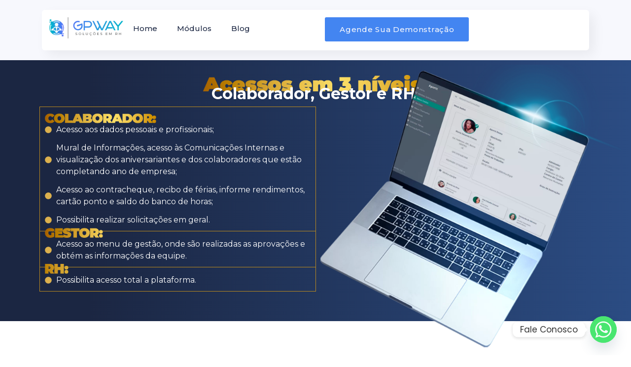

--- FILE ---
content_type: text/html; charset=UTF-8
request_url: https://gpway.com.br/modulos
body_size: 23824
content:
<!doctype html>
<html lang="pt-BR">
<head>
	<meta charset="UTF-8">
	<meta name="viewport" content="width=device-width, initial-scale=1">
	<link rel="profile" href="https://gmpg.org/xfn/11">
	<meta name='robots' content='index, follow, max-image-preview:large, max-snippet:-1, max-video-preview:-1' />

	<!-- This site is optimized with the Yoast SEO plugin v24.0 - https://yoast.com/wordpress/plugins/seo/ -->
	<title>Modulos - GP WAY</title><link rel="preload" as="style" href="https://fonts.googleapis.com/css?family=Poppins%7CMontserrat%3A100%2C100italic%2C200%2C200italic%2C300%2C300italic%2C400%2C400italic%2C500%2C500italic%2C600%2C600italic%2C700%2C700italic%2C800%2C800italic%2C900%2C900italic&#038;display=swap" /><link rel="stylesheet" href="https://fonts.googleapis.com/css?family=Poppins%7CMontserrat%3A100%2C100italic%2C200%2C200italic%2C300%2C300italic%2C400%2C400italic%2C500%2C500italic%2C600%2C600italic%2C700%2C700italic%2C800%2C800italic%2C900%2C900italic&#038;display=swap" media="print" onload="this.media='all'" /><noscript><link rel="stylesheet" href="https://fonts.googleapis.com/css?family=Poppins%7CMontserrat%3A100%2C100italic%2C200%2C200italic%2C300%2C300italic%2C400%2C400italic%2C500%2C500italic%2C600%2C600italic%2C700%2C700italic%2C800%2C800italic%2C900%2C900italic&#038;display=swap" /></noscript>
	<link rel="canonical" href="https://gpway.com.br/modulos/" />
	<meta property="og:locale" content="pt_BR" />
	<meta property="og:type" content="article" />
	<meta property="og:title" content="Modulos - GP WAY" />
	<meta property="og:description" content="Colaborador, Gestor e RH: Acesso aos dados pessoais e profissionais; Mural de Informações, acesso às Comunicações Internas e visualização dos aniversariantes e dos colaboradores que estão completando ano de empresa; Acesso ao contracheque, recibo de férias, informe rendimentos, cartão ponto e saldo do banco de horas; Possibilita realizar solicitações em geral. Acesso ao menu de [&hellip;]" />
	<meta property="og:url" content="https://gpway.com.br/modulos/" />
	<meta property="og:site_name" content="GP WAY" />
	<meta property="article:publisher" content="https://www.facebook.com/gpwayportalrh" />
	<meta property="article:modified_time" content="2023-10-10T11:42:46+00:00" />
	<meta property="og:image" content="https://gpway.com.br/wp-content/uploads/2023/09/notebook2.png" />
	<meta property="og:image:width" content="1561" />
	<meta property="og:image:height" content="1465" />
	<meta property="og:image:type" content="image/png" />
	<meta name="twitter:card" content="summary_large_image" />
	<meta name="twitter:label1" content="Est. tempo de leitura" />
	<meta name="twitter:data1" content="1 minuto" />
	<script type="application/ld+json" class="yoast-schema-graph">{"@context":"https://schema.org","@graph":[{"@type":"WebPage","@id":"https://gpway.com.br/modulos/","url":"https://gpway.com.br/modulos/","name":"Modulos - GP WAY","isPartOf":{"@id":"https://gpway.com.br/#website"},"primaryImageOfPage":{"@id":"https://gpway.com.br/modulos/#primaryimage"},"image":{"@id":"https://gpway.com.br/modulos/#primaryimage"},"thumbnailUrl":"https://gpway.com.br/wp-content/uploads/2023/09/notebook2.png","datePublished":"2023-09-29T22:32:37+00:00","dateModified":"2023-10-10T11:42:46+00:00","breadcrumb":{"@id":"https://gpway.com.br/modulos/#breadcrumb"},"inLanguage":"pt-BR","potentialAction":[{"@type":"ReadAction","target":["https://gpway.com.br/modulos/"]}]},{"@type":"ImageObject","inLanguage":"pt-BR","@id":"https://gpway.com.br/modulos/#primaryimage","url":"https://gpway.com.br/wp-content/uploads/2023/09/notebook2.png","contentUrl":"https://gpway.com.br/wp-content/uploads/2023/09/notebook2.png","width":1561,"height":1465},{"@type":"BreadcrumbList","@id":"https://gpway.com.br/modulos/#breadcrumb","itemListElement":[{"@type":"ListItem","position":1,"name":"Início","item":"https://gpway.com.br/"},{"@type":"ListItem","position":2,"name":"Modulos"}]},{"@type":"WebSite","@id":"https://gpway.com.br/#website","url":"https://gpway.com.br/","name":"GP WAY","description":"O GPway é um Portal de RH, um software completo que utiliza a tecnologia para facilitar a gestão de pessoas. Nosso software auxilia o RH das empresas nas rotinas trabalhistas, tornando-as mais eficientes e produtivas.","publisher":{"@id":"https://gpway.com.br/#organization"},"alternateName":"GP WAY - Soluções em RH","potentialAction":[{"@type":"SearchAction","target":{"@type":"EntryPoint","urlTemplate":"https://gpway.com.br/?s={search_term_string}"},"query-input":{"@type":"PropertyValueSpecification","valueRequired":true,"valueName":"search_term_string"}}],"inLanguage":"pt-BR"},{"@type":"Organization","@id":"https://gpway.com.br/#organization","name":"GP WAY","url":"https://gpway.com.br/","logo":{"@type":"ImageObject","inLanguage":"pt-BR","@id":"https://gpway.com.br/#/schema/logo/image/","url":"https://gpway.com.br/wp-content/uploads/2023/09/GPWAY.png4_.png","contentUrl":"https://gpway.com.br/wp-content/uploads/2023/09/GPWAY.png4_.png","width":783,"height":224,"caption":"GP WAY"},"image":{"@id":"https://gpway.com.br/#/schema/logo/image/"},"sameAs":["https://www.facebook.com/gpwayportalrh"]}]}</script>
	<!-- / Yoast SEO plugin. -->


<link rel='dns-prefetch' href='//www.googletagmanager.com' />
<link rel='dns-prefetch' href='//fonts.googleapis.com' />
<link href='https://fonts.gstatic.com' crossorigin rel='preconnect' />
<link rel="alternate" type="application/rss+xml" title="Feed para GP WAY &raquo;" href="https://gpway.com.br/feed/" />
<link rel="alternate" type="application/rss+xml" title="Feed de comentários para GP WAY &raquo;" href="https://gpway.com.br/comments/feed/" />
<link rel="alternate" title="oEmbed (JSON)" type="application/json+oembed" href="https://gpway.com.br/wp-json/oembed/1.0/embed?url=https%3A%2F%2Fgpway.com.br%2Fmodulos%2F" />
<link rel="alternate" title="oEmbed (XML)" type="text/xml+oembed" href="https://gpway.com.br/wp-json/oembed/1.0/embed?url=https%3A%2F%2Fgpway.com.br%2Fmodulos%2F&#038;format=xml" />
<style id='wp-img-auto-sizes-contain-inline-css'>
img:is([sizes=auto i],[sizes^="auto," i]){contain-intrinsic-size:3000px 1500px}
/*# sourceURL=wp-img-auto-sizes-contain-inline-css */
</style>
<style id='wp-emoji-styles-inline-css'>

	img.wp-smiley, img.emoji {
		display: inline !important;
		border: none !important;
		box-shadow: none !important;
		height: 1em !important;
		width: 1em !important;
		margin: 0 0.07em !important;
		vertical-align: -0.1em !important;
		background: none !important;
		padding: 0 !important;
	}
/*# sourceURL=wp-emoji-styles-inline-css */
</style>
<style id='classic-theme-styles-inline-css'>
/*! This file is auto-generated */
.wp-block-button__link{color:#fff;background-color:#32373c;border-radius:9999px;box-shadow:none;text-decoration:none;padding:calc(.667em + 2px) calc(1.333em + 2px);font-size:1.125em}.wp-block-file__button{background:#32373c;color:#fff;text-decoration:none}
/*# sourceURL=/wp-includes/css/classic-themes.min.css */
</style>

<link rel='stylesheet' id='chaty-front-css-css' href='https://gpway.com.br/wp-content/plugins/chaty/css/chaty-front.min.css?ver=3.3.31761227529' media='all' />
<link rel='stylesheet' id='hello-elementor-css' href='https://gpway.com.br/wp-content/themes/hello-elementor/style.min.css?ver=2.8.1' media='all' />
<link rel='stylesheet' id='hello-elementor-theme-style-css' href='https://gpway.com.br/wp-content/themes/hello-elementor/theme.min.css?ver=2.8.1' media='all' />
<link rel='stylesheet' id='elementor-frontend-css' href='https://gpway.com.br/wp-content/plugins/elementor/assets/css/frontend.min.css?ver=3.25.11' media='all' />
<link rel='stylesheet' id='elementor-post-6-css' href='https://gpway.com.br/wp-content/uploads/elementor/css/post-6.css?ver=1766328077' media='all' />
<link rel='stylesheet' id='widget-image-css' href='https://gpway.com.br/wp-content/plugins/elementor/assets/css/widget-image.min.css?ver=3.25.11' media='all' />
<link rel='stylesheet' id='widget-nav-menu-css' href='https://gpway.com.br/wp-content/plugins/elementor-pro/assets/css/widget-nav-menu.min.css?ver=3.25.4' media='all' />
<link rel='stylesheet' id='widget-text-editor-css' href='https://gpway.com.br/wp-content/plugins/elementor/assets/css/widget-text-editor.min.css?ver=3.25.11' media='all' />
<link rel='stylesheet' id='widget-heading-css' href='https://gpway.com.br/wp-content/plugins/elementor/assets/css/widget-heading.min.css?ver=3.25.11' media='all' />
<link data-minify="1" rel='stylesheet' id='swiper-css' href='https://gpway.com.br/wp-content/cache/min/1/wp-content/plugins/elementor/assets/lib/swiper/v8/css/swiper.min.css?ver=1766328085' media='all' />
<link rel='stylesheet' id='e-swiper-css' href='https://gpway.com.br/wp-content/plugins/elementor/assets/css/conditionals/e-swiper.min.css?ver=3.25.11' media='all' />
<link rel='stylesheet' id='e-popup-style-css' href='https://gpway.com.br/wp-content/plugins/elementor-pro/assets/css/conditionals/popup.min.css?ver=3.25.4' media='all' />
<link rel='stylesheet' id='widget-icon-list-css' href='https://gpway.com.br/wp-content/plugins/elementor/assets/css/widget-icon-list.min.css?ver=3.25.11' media='all' />
<link rel='stylesheet' id='elementor-post-105-css' href='https://gpway.com.br/wp-content/uploads/elementor/css/post-105.css?ver=1766330620' media='all' />
<link rel='stylesheet' id='elementor-post-535-css' href='https://gpway.com.br/wp-content/uploads/elementor/css/post-535.css?ver=1766328083' media='all' />
<link rel='stylesheet' id='elementor-post-554-css' href='https://gpway.com.br/wp-content/uploads/elementor/css/post-554.css?ver=1766328083' media='all' />

<link rel="preconnect" href="https://fonts.gstatic.com/" crossorigin><script src="https://gpway.com.br/wp-includes/js/jquery/jquery.min.js?ver=3.7.1" id="jquery-core-js"></script>
<script src="https://gpway.com.br/wp-includes/js/jquery/jquery-migrate.min.js?ver=3.4.1" id="jquery-migrate-js"></script>

<!-- Snippet da tag do Google (gtag.js) adicionado pelo Site Kit -->

<!-- Snippet do Google Analytics adicionado pelo Site Kit -->
<script src="https://www.googletagmanager.com/gtag/js?id=GT-WVR4KS3G" id="google_gtagjs-js" async></script>
<script id="google_gtagjs-js-after">
window.dataLayer = window.dataLayer || [];function gtag(){dataLayer.push(arguments);}
gtag("set","linker",{"domains":["gpway.com.br"]});
gtag("js", new Date());
gtag("set", "developer_id.dZTNiMT", true);
gtag("config", "GT-WVR4KS3G");
 window._googlesitekit = window._googlesitekit || {}; window._googlesitekit.throttledEvents = []; window._googlesitekit.gtagEvent = (name, data) => { var key = JSON.stringify( { name, data } ); if ( !! window._googlesitekit.throttledEvents[ key ] ) { return; } window._googlesitekit.throttledEvents[ key ] = true; setTimeout( () => { delete window._googlesitekit.throttledEvents[ key ]; }, 5 ); gtag( "event", name, { ...data, event_source: "site-kit" } ); } 
//# sourceURL=google_gtagjs-js-after
</script>

<!-- Fim do snippet da tag do Google (gtag.js) adicionado pelo Site Kit -->
<link rel="https://api.w.org/" href="https://gpway.com.br/wp-json/" /><link rel="alternate" title="JSON" type="application/json" href="https://gpway.com.br/wp-json/wp/v2/pages/105" /><link rel="EditURI" type="application/rsd+xml" title="RSD" href="https://gpway.com.br/xmlrpc.php?rsd" />
<meta name="generator" content="WordPress 6.9" />
<link rel='shortlink' href='https://gpway.com.br/?p=105' />
<meta name="generator" content="Site Kit by Google 1.144.0" />
		<script>
		(function(h,o,t,j,a,r){
			h.hj=h.hj||function(){(h.hj.q=h.hj.q||[]).push(arguments)};
			h._hjSettings={hjid:5223596,hjsv:5};
			a=o.getElementsByTagName('head')[0];
			r=o.createElement('script');r.async=1;
			r.src=t+h._hjSettings.hjid+j+h._hjSettings.hjsv;
			a.appendChild(r);
		})(window,document,'//static.hotjar.com/c/hotjar-','.js?sv=');
		</script>
		<meta name="generator" content="Elementor 3.25.11; features: e_font_icon_svg, additional_custom_breakpoints, e_optimized_control_loading, e_element_cache; settings: css_print_method-external, google_font-enabled, font_display-swap">
<script type="text/javascript">
_linkedin_partner_id = "6209945";
window._linkedin_data_partner_ids = window._linkedin_data_partner_ids || [];
window._linkedin_data_partner_ids.push(_linkedin_partner_id);
</script><script type="text/javascript">
(function(l) {
if (!l){window.lintrk = function(a,b){window.lintrk.q.push([a,b])};
window.lintrk.q=[]}
var s = document.getElementsByTagName("script")[0];
var b = document.createElement("script");
b.type = "text/javascript";b.async = true;
b.src = "https://snap.licdn.com/li.lms-analytics/insight.min.js";
s.parentNode.insertBefore(b, s);})(window.lintrk);
</script>
<noscript>
<img height="1" width="1" style="display:none;" alt="" src="https://px.ads.linkedin.com/collect/?pid=6209945&fmt=gif" />
</noscript>
<!-- Google tag (gtag.js) -->
<script async src="https://www.googletagmanager.com/gtag/js?id=AW-11351561101"></script>
<script>
  window.dataLayer = window.dataLayer || [];
  function gtag(){dataLayer.push(arguments);}
  gtag('js', new Date());

  gtag('config', 'AW-11351561101');
</script>

<!-- Meta Pixel Code -->
<script type='text/javascript'>
!function(f,b,e,v,n,t,s){if(f.fbq)return;n=f.fbq=function(){n.callMethod?
n.callMethod.apply(n,arguments):n.queue.push(arguments)};if(!f._fbq)f._fbq=n;
n.push=n;n.loaded=!0;n.version='2.0';n.queue=[];t=b.createElement(e);t.async=!0;
t.src=v;s=b.getElementsByTagName(e)[0];s.parentNode.insertBefore(t,s)}(window,
document,'script','https://connect.facebook.net/en_US/fbevents.js?v=next');
</script>
<!-- End Meta Pixel Code -->

      <script type='text/javascript'>
        var url = window.location.origin + '?ob=open-bridge';
        fbq('set', 'openbridge', '611620904551794', url);
      </script>
    <script type='text/javascript'>fbq('init', '611620904551794', {}, {
    "agent": "wordpress-6.9-4.0.1"
})</script><script type='text/javascript'>
    fbq('track', 'PageView', []);
  </script>
<!-- Meta Pixel Code -->
<noscript>
<img height="1" width="1" style="display:none" alt="fbpx"
src="https://www.facebook.com/tr?id=611620904551794&ev=PageView&noscript=1" />
</noscript>
<!-- End Meta Pixel Code -->
			<style>
				.e-con.e-parent:nth-of-type(n+4):not(.e-lazyloaded):not(.e-no-lazyload),
				.e-con.e-parent:nth-of-type(n+4):not(.e-lazyloaded):not(.e-no-lazyload) * {
					background-image: none !important;
				}
				@media screen and (max-height: 1024px) {
					.e-con.e-parent:nth-of-type(n+3):not(.e-lazyloaded):not(.e-no-lazyload),
					.e-con.e-parent:nth-of-type(n+3):not(.e-lazyloaded):not(.e-no-lazyload) * {
						background-image: none !important;
					}
				}
				@media screen and (max-height: 640px) {
					.e-con.e-parent:nth-of-type(n+2):not(.e-lazyloaded):not(.e-no-lazyload),
					.e-con.e-parent:nth-of-type(n+2):not(.e-lazyloaded):not(.e-no-lazyload) * {
						background-image: none !important;
					}
				}
			</style>
			
<!-- Snippet do Gerenciador de Tags do Google adicionado pelo Site Kit -->
<script>
			( function( w, d, s, l, i ) {
				w[l] = w[l] || [];
				w[l].push( {'gtm.start': new Date().getTime(), event: 'gtm.js'} );
				var f = d.getElementsByTagName( s )[0],
					j = d.createElement( s ), dl = l != 'dataLayer' ? '&l=' + l : '';
				j.async = true;
				j.src = 'https://www.googletagmanager.com/gtm.js?id=' + i + dl;
				f.parentNode.insertBefore( j, f );
			} )( window, document, 'script', 'dataLayer', 'GTM-NVVHWSV4' );
			
</script>

<!-- Finalizar o snippet do Gerenciador de Tags do Google adicionado pelo Site Kit -->
<link rel="icon" href="https://gpway.com.br/wp-content/uploads/2023/09/GPWAY.png8_-150x150.png" sizes="32x32" />
<link rel="icon" href="https://gpway.com.br/wp-content/uploads/2023/09/GPWAY.png8_.png" sizes="192x192" />
<link rel="apple-touch-icon" href="https://gpway.com.br/wp-content/uploads/2023/09/GPWAY.png8_.png" />
<meta name="msapplication-TileImage" content="https://gpway.com.br/wp-content/uploads/2023/09/GPWAY.png8_.png" />
<style id='global-styles-inline-css'>
:root{--wp--preset--aspect-ratio--square: 1;--wp--preset--aspect-ratio--4-3: 4/3;--wp--preset--aspect-ratio--3-4: 3/4;--wp--preset--aspect-ratio--3-2: 3/2;--wp--preset--aspect-ratio--2-3: 2/3;--wp--preset--aspect-ratio--16-9: 16/9;--wp--preset--aspect-ratio--9-16: 9/16;--wp--preset--color--black: #000000;--wp--preset--color--cyan-bluish-gray: #abb8c3;--wp--preset--color--white: #ffffff;--wp--preset--color--pale-pink: #f78da7;--wp--preset--color--vivid-red: #cf2e2e;--wp--preset--color--luminous-vivid-orange: #ff6900;--wp--preset--color--luminous-vivid-amber: #fcb900;--wp--preset--color--light-green-cyan: #7bdcb5;--wp--preset--color--vivid-green-cyan: #00d084;--wp--preset--color--pale-cyan-blue: #8ed1fc;--wp--preset--color--vivid-cyan-blue: #0693e3;--wp--preset--color--vivid-purple: #9b51e0;--wp--preset--gradient--vivid-cyan-blue-to-vivid-purple: linear-gradient(135deg,rgb(6,147,227) 0%,rgb(155,81,224) 100%);--wp--preset--gradient--light-green-cyan-to-vivid-green-cyan: linear-gradient(135deg,rgb(122,220,180) 0%,rgb(0,208,130) 100%);--wp--preset--gradient--luminous-vivid-amber-to-luminous-vivid-orange: linear-gradient(135deg,rgb(252,185,0) 0%,rgb(255,105,0) 100%);--wp--preset--gradient--luminous-vivid-orange-to-vivid-red: linear-gradient(135deg,rgb(255,105,0) 0%,rgb(207,46,46) 100%);--wp--preset--gradient--very-light-gray-to-cyan-bluish-gray: linear-gradient(135deg,rgb(238,238,238) 0%,rgb(169,184,195) 100%);--wp--preset--gradient--cool-to-warm-spectrum: linear-gradient(135deg,rgb(74,234,220) 0%,rgb(151,120,209) 20%,rgb(207,42,186) 40%,rgb(238,44,130) 60%,rgb(251,105,98) 80%,rgb(254,248,76) 100%);--wp--preset--gradient--blush-light-purple: linear-gradient(135deg,rgb(255,206,236) 0%,rgb(152,150,240) 100%);--wp--preset--gradient--blush-bordeaux: linear-gradient(135deg,rgb(254,205,165) 0%,rgb(254,45,45) 50%,rgb(107,0,62) 100%);--wp--preset--gradient--luminous-dusk: linear-gradient(135deg,rgb(255,203,112) 0%,rgb(199,81,192) 50%,rgb(65,88,208) 100%);--wp--preset--gradient--pale-ocean: linear-gradient(135deg,rgb(255,245,203) 0%,rgb(182,227,212) 50%,rgb(51,167,181) 100%);--wp--preset--gradient--electric-grass: linear-gradient(135deg,rgb(202,248,128) 0%,rgb(113,206,126) 100%);--wp--preset--gradient--midnight: linear-gradient(135deg,rgb(2,3,129) 0%,rgb(40,116,252) 100%);--wp--preset--font-size--small: 13px;--wp--preset--font-size--medium: 20px;--wp--preset--font-size--large: 36px;--wp--preset--font-size--x-large: 42px;--wp--preset--spacing--20: 0.44rem;--wp--preset--spacing--30: 0.67rem;--wp--preset--spacing--40: 1rem;--wp--preset--spacing--50: 1.5rem;--wp--preset--spacing--60: 2.25rem;--wp--preset--spacing--70: 3.38rem;--wp--preset--spacing--80: 5.06rem;--wp--preset--shadow--natural: 6px 6px 9px rgba(0, 0, 0, 0.2);--wp--preset--shadow--deep: 12px 12px 50px rgba(0, 0, 0, 0.4);--wp--preset--shadow--sharp: 6px 6px 0px rgba(0, 0, 0, 0.2);--wp--preset--shadow--outlined: 6px 6px 0px -3px rgb(255, 255, 255), 6px 6px rgb(0, 0, 0);--wp--preset--shadow--crisp: 6px 6px 0px rgb(0, 0, 0);}:where(.is-layout-flex){gap: 0.5em;}:where(.is-layout-grid){gap: 0.5em;}body .is-layout-flex{display: flex;}.is-layout-flex{flex-wrap: wrap;align-items: center;}.is-layout-flex > :is(*, div){margin: 0;}body .is-layout-grid{display: grid;}.is-layout-grid > :is(*, div){margin: 0;}:where(.wp-block-columns.is-layout-flex){gap: 2em;}:where(.wp-block-columns.is-layout-grid){gap: 2em;}:where(.wp-block-post-template.is-layout-flex){gap: 1.25em;}:where(.wp-block-post-template.is-layout-grid){gap: 1.25em;}.has-black-color{color: var(--wp--preset--color--black) !important;}.has-cyan-bluish-gray-color{color: var(--wp--preset--color--cyan-bluish-gray) !important;}.has-white-color{color: var(--wp--preset--color--white) !important;}.has-pale-pink-color{color: var(--wp--preset--color--pale-pink) !important;}.has-vivid-red-color{color: var(--wp--preset--color--vivid-red) !important;}.has-luminous-vivid-orange-color{color: var(--wp--preset--color--luminous-vivid-orange) !important;}.has-luminous-vivid-amber-color{color: var(--wp--preset--color--luminous-vivid-amber) !important;}.has-light-green-cyan-color{color: var(--wp--preset--color--light-green-cyan) !important;}.has-vivid-green-cyan-color{color: var(--wp--preset--color--vivid-green-cyan) !important;}.has-pale-cyan-blue-color{color: var(--wp--preset--color--pale-cyan-blue) !important;}.has-vivid-cyan-blue-color{color: var(--wp--preset--color--vivid-cyan-blue) !important;}.has-vivid-purple-color{color: var(--wp--preset--color--vivid-purple) !important;}.has-black-background-color{background-color: var(--wp--preset--color--black) !important;}.has-cyan-bluish-gray-background-color{background-color: var(--wp--preset--color--cyan-bluish-gray) !important;}.has-white-background-color{background-color: var(--wp--preset--color--white) !important;}.has-pale-pink-background-color{background-color: var(--wp--preset--color--pale-pink) !important;}.has-vivid-red-background-color{background-color: var(--wp--preset--color--vivid-red) !important;}.has-luminous-vivid-orange-background-color{background-color: var(--wp--preset--color--luminous-vivid-orange) !important;}.has-luminous-vivid-amber-background-color{background-color: var(--wp--preset--color--luminous-vivid-amber) !important;}.has-light-green-cyan-background-color{background-color: var(--wp--preset--color--light-green-cyan) !important;}.has-vivid-green-cyan-background-color{background-color: var(--wp--preset--color--vivid-green-cyan) !important;}.has-pale-cyan-blue-background-color{background-color: var(--wp--preset--color--pale-cyan-blue) !important;}.has-vivid-cyan-blue-background-color{background-color: var(--wp--preset--color--vivid-cyan-blue) !important;}.has-vivid-purple-background-color{background-color: var(--wp--preset--color--vivid-purple) !important;}.has-black-border-color{border-color: var(--wp--preset--color--black) !important;}.has-cyan-bluish-gray-border-color{border-color: var(--wp--preset--color--cyan-bluish-gray) !important;}.has-white-border-color{border-color: var(--wp--preset--color--white) !important;}.has-pale-pink-border-color{border-color: var(--wp--preset--color--pale-pink) !important;}.has-vivid-red-border-color{border-color: var(--wp--preset--color--vivid-red) !important;}.has-luminous-vivid-orange-border-color{border-color: var(--wp--preset--color--luminous-vivid-orange) !important;}.has-luminous-vivid-amber-border-color{border-color: var(--wp--preset--color--luminous-vivid-amber) !important;}.has-light-green-cyan-border-color{border-color: var(--wp--preset--color--light-green-cyan) !important;}.has-vivid-green-cyan-border-color{border-color: var(--wp--preset--color--vivid-green-cyan) !important;}.has-pale-cyan-blue-border-color{border-color: var(--wp--preset--color--pale-cyan-blue) !important;}.has-vivid-cyan-blue-border-color{border-color: var(--wp--preset--color--vivid-cyan-blue) !important;}.has-vivid-purple-border-color{border-color: var(--wp--preset--color--vivid-purple) !important;}.has-vivid-cyan-blue-to-vivid-purple-gradient-background{background: var(--wp--preset--gradient--vivid-cyan-blue-to-vivid-purple) !important;}.has-light-green-cyan-to-vivid-green-cyan-gradient-background{background: var(--wp--preset--gradient--light-green-cyan-to-vivid-green-cyan) !important;}.has-luminous-vivid-amber-to-luminous-vivid-orange-gradient-background{background: var(--wp--preset--gradient--luminous-vivid-amber-to-luminous-vivid-orange) !important;}.has-luminous-vivid-orange-to-vivid-red-gradient-background{background: var(--wp--preset--gradient--luminous-vivid-orange-to-vivid-red) !important;}.has-very-light-gray-to-cyan-bluish-gray-gradient-background{background: var(--wp--preset--gradient--very-light-gray-to-cyan-bluish-gray) !important;}.has-cool-to-warm-spectrum-gradient-background{background: var(--wp--preset--gradient--cool-to-warm-spectrum) !important;}.has-blush-light-purple-gradient-background{background: var(--wp--preset--gradient--blush-light-purple) !important;}.has-blush-bordeaux-gradient-background{background: var(--wp--preset--gradient--blush-bordeaux) !important;}.has-luminous-dusk-gradient-background{background: var(--wp--preset--gradient--luminous-dusk) !important;}.has-pale-ocean-gradient-background{background: var(--wp--preset--gradient--pale-ocean) !important;}.has-electric-grass-gradient-background{background: var(--wp--preset--gradient--electric-grass) !important;}.has-midnight-gradient-background{background: var(--wp--preset--gradient--midnight) !important;}.has-small-font-size{font-size: var(--wp--preset--font-size--small) !important;}.has-medium-font-size{font-size: var(--wp--preset--font-size--medium) !important;}.has-large-font-size{font-size: var(--wp--preset--font-size--large) !important;}.has-x-large-font-size{font-size: var(--wp--preset--font-size--x-large) !important;}
/*# sourceURL=global-styles-inline-css */
</style>
<link rel='stylesheet' id='elementor-post-613-css' href='https://gpway.com.br/wp-content/uploads/elementor/css/post-613.css?ver=1766328085' media='all' />
<link rel='stylesheet' id='widget-form-css' href='https://gpway.com.br/wp-content/plugins/elementor-pro/assets/css/widget-form.min.css?ver=3.25.4' media='all' />
<link rel='stylesheet' id='elementor-post-673-css' href='https://gpway.com.br/wp-content/uploads/elementor/css/post-673.css?ver=1766328086' media='all' />
<link rel='stylesheet' id='widget-divider-css' href='https://gpway.com.br/wp-content/plugins/elementor/assets/css/widget-divider.min.css?ver=3.25.11' media='all' />
<link rel='stylesheet' id='e-animation-fadeInLeft-css' href='https://gpway.com.br/wp-content/plugins/elementor/assets/lib/animations/styles/fadeInLeft.min.css?ver=3.25.11' media='all' />
</head>
<body class="wp-singular page-template-default page page-id-105 wp-custom-logo wp-theme-hello-elementor elementor-default elementor-kit-6 elementor-page elementor-page-105">

		<!-- Snippet do Google Tag Manager (noscript) adicionado pelo Site Kit -->
		<noscript>
			<iframe src="https://www.googletagmanager.com/ns.html?id=GTM-NVVHWSV4" height="0" width="0" style="display:none;visibility:hidden"></iframe>
		</noscript>
		<!-- Finalizar o snippet do Gerenciador de Tags do Google (noscript) adicionado pelo Site Kit -->
		
<a class="skip-link screen-reader-text" href="#content">Pular para o conteúdo</a>

		<div data-elementor-type="header" data-elementor-id="535" class="elementor elementor-535 elementor-location-header" data-elementor-post-type="elementor_library">
			<div class="elementor-element elementor-element-6a76fe6 e-flex e-con-boxed e-con e-parent" data-id="6a76fe6" data-element_type="container" data-settings="{&quot;background_background&quot;:&quot;classic&quot;}">
					<div class="e-con-inner">
		<div class="elementor-element elementor-element-cd8b71e e-con-full e-flex e-con e-child" data-id="cd8b71e" data-element_type="container">
		<div class="elementor-element elementor-element-671f417 e-con-full header e-flex e-con e-child" data-id="671f417" data-element_type="container" data-settings="{&quot;background_background&quot;:&quot;classic&quot;}">
				<div class="elementor-element elementor-element-d26576a elementor-widget__width-initial elementor-widget elementor-widget-theme-site-logo elementor-widget-image" data-id="d26576a" data-element_type="widget" data-widget_type="theme-site-logo.default">
				<div class="elementor-widget-container">
									<a href="https://gpway.com.br">
			<img width="783" height="224" src="https://gpway.com.br/wp-content/uploads/2023/09/GPWAY.png4_.png" class="attachment-full size-full wp-image-988" alt="" srcset="https://gpway.com.br/wp-content/uploads/2023/09/GPWAY.png4_.png 783w, https://gpway.com.br/wp-content/uploads/2023/09/GPWAY.png4_-300x86.png 300w, https://gpway.com.br/wp-content/uploads/2023/09/GPWAY.png4_-768x220.png 768w" sizes="(max-width: 783px) 100vw, 783px" />				</a>
									</div>
				</div>
		<div class="elementor-element elementor-element-dcee12f e-con-full elementor-hidden-tablet elementor-hidden-mobile e-flex e-con e-child" data-id="dcee12f" data-element_type="container">
				<div class="elementor-element elementor-element-fe28bbd elementor-widget__width-auto elementor-nav-menu--dropdown-tablet elementor-nav-menu__text-align-aside elementor-nav-menu--toggle elementor-nav-menu--burger elementor-widget elementor-widget-nav-menu" data-id="fe28bbd" data-element_type="widget" data-settings="{&quot;layout&quot;:&quot;horizontal&quot;,&quot;submenu_icon&quot;:{&quot;value&quot;:&quot;&lt;svg class=\&quot;e-font-icon-svg e-fas-caret-down\&quot; viewBox=\&quot;0 0 320 512\&quot; xmlns=\&quot;http:\/\/www.w3.org\/2000\/svg\&quot;&gt;&lt;path d=\&quot;M31.3 192h257.3c17.8 0 26.7 21.5 14.1 34.1L174.1 354.8c-7.8 7.8-20.5 7.8-28.3 0L17.2 226.1C4.6 213.5 13.5 192 31.3 192z\&quot;&gt;&lt;\/path&gt;&lt;\/svg&gt;&quot;,&quot;library&quot;:&quot;fa-solid&quot;},&quot;toggle&quot;:&quot;burger&quot;}" data-widget_type="nav-menu.default">
				<div class="elementor-widget-container">
						<nav aria-label="Menu" class="elementor-nav-menu--main elementor-nav-menu__container elementor-nav-menu--layout-horizontal e--pointer-underline e--animation-fade">
				<ul id="menu-1-fe28bbd" class="elementor-nav-menu"><li class="menu-item menu-item-type-post_type menu-item-object-page menu-item-home menu-item-640"><a href="https://gpway.com.br/" class="elementor-item">Home</a></li>
<li class="menu-item menu-item-type-custom menu-item-object-custom menu-item-638"><a href="/#modulos" class="elementor-item elementor-item-anchor">Módulos</a></li>
<li class="menu-item menu-item-type-post_type menu-item-object-page menu-item-639"><a href="https://gpway.com.br/blog/" class="elementor-item">Blog</a></li>
</ul>			</nav>
					<div class="elementor-menu-toggle" role="button" tabindex="0" aria-label="Alternar menu" aria-expanded="false">
			<svg aria-hidden="true" role="presentation" class="elementor-menu-toggle__icon--open e-font-icon-svg e-eicon-menu-bar" viewBox="0 0 1000 1000" xmlns="http://www.w3.org/2000/svg"><path d="M104 333H896C929 333 958 304 958 271S929 208 896 208H104C71 208 42 237 42 271S71 333 104 333ZM104 583H896C929 583 958 554 958 521S929 458 896 458H104C71 458 42 487 42 521S71 583 104 583ZM104 833H896C929 833 958 804 958 771S929 708 896 708H104C71 708 42 737 42 771S71 833 104 833Z"></path></svg><svg aria-hidden="true" role="presentation" class="elementor-menu-toggle__icon--close e-font-icon-svg e-eicon-close" viewBox="0 0 1000 1000" xmlns="http://www.w3.org/2000/svg"><path d="M742 167L500 408 258 167C246 154 233 150 217 150 196 150 179 158 167 167 154 179 150 196 150 212 150 229 154 242 171 254L408 500 167 742C138 771 138 800 167 829 196 858 225 858 254 829L496 587 738 829C750 842 767 846 783 846 800 846 817 842 829 829 842 817 846 804 846 783 846 767 842 750 829 737L588 500 833 258C863 229 863 200 833 171 804 137 775 137 742 167Z"></path></svg>			<span class="elementor-screen-only">Menu</span>
		</div>
					<nav class="elementor-nav-menu--dropdown elementor-nav-menu__container" aria-hidden="true">
				<ul id="menu-2-fe28bbd" class="elementor-nav-menu"><li class="menu-item menu-item-type-post_type menu-item-object-page menu-item-home menu-item-640"><a href="https://gpway.com.br/" class="elementor-item" tabindex="-1">Home</a></li>
<li class="menu-item menu-item-type-custom menu-item-object-custom menu-item-638"><a href="/#modulos" class="elementor-item elementor-item-anchor" tabindex="-1">Módulos</a></li>
<li class="menu-item menu-item-type-post_type menu-item-object-page menu-item-639"><a href="https://gpway.com.br/blog/" class="elementor-item" tabindex="-1">Blog</a></li>
</ul>			</nav>
				</div>
				</div>
				</div>
				<div class="elementor-element elementor-element-c3eb730 elementor-mobile-align-justify elementor-widget elementor-widget-button" data-id="c3eb730" data-element_type="widget" data-widget_type="button.default">
				<div class="elementor-widget-container">
							<div class="elementor-button-wrapper">
					<a class="elementor-button elementor-button-link elementor-size-sm" href="#elementor-action%3Aaction%3Dpopup%3Aopen%26settings%3DeyJpZCI6IjYxMyIsInRvZ2dsZSI6ZmFsc2V9">
						<span class="elementor-button-content-wrapper">
									<span class="elementor-button-text">Agende sua demonstração</span>
					</span>
					</a>
				</div>
						</div>
				</div>
				<div class="elementor-element elementor-element-141b1dd elementor-widget-tablet__width-initial elementor-hidden-desktop elementor-view-default elementor-widget elementor-widget-icon" data-id="141b1dd" data-element_type="widget" data-widget_type="icon.default">
				<div class="elementor-widget-container">
					<div class="elementor-icon-wrapper">
			<a class="elementor-icon" href="#elementor-action%3Aaction%3Dpopup%3Aopen%26settings%3DeyJpZCI6IjY3MyIsInRvZ2dsZSI6ZmFsc2V9">
			<svg aria-hidden="true" class="e-font-icon-svg e-fas-grip-lines" viewBox="0 0 512 512" xmlns="http://www.w3.org/2000/svg"><path d="M496 288H16c-8.8 0-16 7.2-16 16v32c0 8.8 7.2 16 16 16h480c8.8 0 16-7.2 16-16v-32c0-8.8-7.2-16-16-16zm0-128H16c-8.8 0-16 7.2-16 16v32c0 8.8 7.2 16 16 16h480c8.8 0 16-7.2 16-16v-32c0-8.8-7.2-16-16-16z"></path></svg>			</a>
		</div>
				</div>
				</div>
				</div>
				</div>
					</div>
				</div>
				</div>
		
<main id="content" class="site-main post-105 page type-page status-publish hentry">

	
	<div class="page-content">
				<div data-elementor-type="wp-page" data-elementor-id="105" class="elementor elementor-105" data-elementor-post-type="page">
				<div class="elementor-element elementor-element-3a1afff e-flex e-con-boxed e-con e-parent" data-id="3a1afff" data-element_type="container" data-settings="{&quot;background_background&quot;:&quot;gradient&quot;}">
					<div class="e-con-inner">
				<div class="elementor-element elementor-element-93a4d95 elementor-hidden-desktop elementor-widget elementor-widget-image" data-id="93a4d95" data-element_type="widget" data-widget_type="image.default">
				<div class="elementor-widget-container">
													<img fetchpriority="high" decoding="async" width="1561" height="1465" src="https://gpway.com.br/wp-content/uploads/2023/09/notebook2.png" class="attachment-full size-full wp-image-133" alt="" srcset="https://gpway.com.br/wp-content/uploads/2023/09/notebook2.png 1561w, https://gpway.com.br/wp-content/uploads/2023/09/notebook2-300x282.png 300w, https://gpway.com.br/wp-content/uploads/2023/09/notebook2-1024x961.png 1024w, https://gpway.com.br/wp-content/uploads/2023/09/notebook2-768x721.png 768w, https://gpway.com.br/wp-content/uploads/2023/09/notebook2-1536x1442.png 1536w" sizes="(max-width: 1561px) 100vw, 1561px" />													</div>
				</div>
				<div class="elementor-element elementor-element-3c0997c elementor-widget elementor-widget-image" data-id="3c0997c" data-element_type="widget" data-widget_type="image.default">
				<div class="elementor-widget-container">
													<img decoding="async" width="611" height="46" src="https://gpway.com.br/wp-content/uploads/2023/09/text-5.png" class="attachment-full size-full wp-image-114" alt="" srcset="https://gpway.com.br/wp-content/uploads/2023/09/text-5.png 611w, https://gpway.com.br/wp-content/uploads/2023/09/text-5-300x23.png 300w" sizes="(max-width: 611px) 100vw, 611px" />													</div>
				</div>
				<div class="elementor-element elementor-element-b348aef elementor-widget elementor-widget-heading" data-id="b348aef" data-element_type="widget" data-widget_type="heading.default">
				<div class="elementor-widget-container">
			<h2 class="elementor-heading-title elementor-size-default">Colaborador, Gestor e RH:</h2>		</div>
				</div>
		<div class="elementor-element elementor-element-83b3541 e-flex e-con-boxed e-con e-child" data-id="83b3541" data-element_type="container">
					<div class="e-con-inner">
		<div class="elementor-element elementor-element-cdea7c9 e-flex e-con-boxed e-con e-child" data-id="cdea7c9" data-element_type="container">
					<div class="e-con-inner">
				<div class="elementor-element elementor-element-96954df elementor-widget elementor-widget-image" data-id="96954df" data-element_type="widget" data-widget_type="image.default">
				<div class="elementor-widget-container">
													<img decoding="async" width="368" height="33" src="https://gpway.com.br/wp-content/uploads/2023/09/text6.png" class="attachment-full size-full wp-image-116" alt="" srcset="https://gpway.com.br/wp-content/uploads/2023/09/text6.png 368w, https://gpway.com.br/wp-content/uploads/2023/09/text6-300x27.png 300w" sizes="(max-width: 368px) 100vw, 368px" />													</div>
				</div>
				<div class="elementor-element elementor-element-0f196c2 elementor-icon-list--layout-traditional elementor-list-item-link-full_width elementor-widget elementor-widget-icon-list" data-id="0f196c2" data-element_type="widget" data-widget_type="icon-list.default">
				<div class="elementor-widget-container">
					<ul class="elementor-icon-list-items">
							<li class="elementor-icon-list-item">
											<span class="elementor-icon-list-icon">
							<svg aria-hidden="true" class="e-font-icon-svg e-fas-circle" viewBox="0 0 512 512" xmlns="http://www.w3.org/2000/svg"><path d="M256 8C119 8 8 119 8 256s111 248 248 248 248-111 248-248S393 8 256 8z"></path></svg>						</span>
										<span class="elementor-icon-list-text">Acesso aos dados pessoais e profissionais;</span>
									</li>
								<li class="elementor-icon-list-item">
											<span class="elementor-icon-list-icon">
							<svg aria-hidden="true" class="e-font-icon-svg e-fas-circle" viewBox="0 0 512 512" xmlns="http://www.w3.org/2000/svg"><path d="M256 8C119 8 8 119 8 256s111 248 248 248 248-111 248-248S393 8 256 8z"></path></svg>						</span>
										<span class="elementor-icon-list-text">Mural de Informações, acesso às Comunicações Internas e visualização dos aniversariantes e dos colaboradores que estão completando ano de empresa;</span>
									</li>
								<li class="elementor-icon-list-item">
											<span class="elementor-icon-list-icon">
							<svg aria-hidden="true" class="e-font-icon-svg e-fas-circle" viewBox="0 0 512 512" xmlns="http://www.w3.org/2000/svg"><path d="M256 8C119 8 8 119 8 256s111 248 248 248 248-111 248-248S393 8 256 8z"></path></svg>						</span>
										<span class="elementor-icon-list-text">Acesso ao contracheque, recibo de férias, informe rendimentos, cartão ponto e saldo do banco de horas;</span>
									</li>
								<li class="elementor-icon-list-item">
											<span class="elementor-icon-list-icon">
							<svg aria-hidden="true" class="e-font-icon-svg e-fas-circle" viewBox="0 0 512 512" xmlns="http://www.w3.org/2000/svg"><path d="M256 8C119 8 8 119 8 256s111 248 248 248 248-111 248-248S393 8 256 8z"></path></svg>						</span>
										<span class="elementor-icon-list-text">Possibilita realizar solicitações em geral.</span>
									</li>
						</ul>
				</div>
				</div>
					</div>
				</div>
		<div class="elementor-element elementor-element-97b0839 e-flex e-con-boxed e-con e-child" data-id="97b0839" data-element_type="container">
					<div class="e-con-inner">
					</div>
				</div>
					</div>
				</div>
		<div class="elementor-element elementor-element-3a4fb65 e-flex e-con-boxed e-con e-child" data-id="3a4fb65" data-element_type="container">
					<div class="e-con-inner">
		<div class="elementor-element elementor-element-93df4d6 e-flex e-con-boxed e-con e-child" data-id="93df4d6" data-element_type="container">
					<div class="e-con-inner">
				<div class="elementor-element elementor-element-72aaa1b elementor-widget elementor-widget-image" data-id="72aaa1b" data-element_type="widget" data-widget_type="image.default">
				<div class="elementor-widget-container">
													<img loading="lazy" decoding="async" width="191" height="32" src="https://gpway.com.br/wp-content/uploads/2023/09/text7.png" class="attachment-full size-full wp-image-121" alt="" />													</div>
				</div>
				<div class="elementor-element elementor-element-bc0cfcb elementor-icon-list--layout-traditional elementor-list-item-link-full_width elementor-widget elementor-widget-icon-list" data-id="bc0cfcb" data-element_type="widget" data-widget_type="icon-list.default">
				<div class="elementor-widget-container">
					<ul class="elementor-icon-list-items">
							<li class="elementor-icon-list-item">
											<span class="elementor-icon-list-icon">
							<svg aria-hidden="true" class="e-font-icon-svg e-fas-circle" viewBox="0 0 512 512" xmlns="http://www.w3.org/2000/svg"><path d="M256 8C119 8 8 119 8 256s111 248 248 248 248-111 248-248S393 8 256 8z"></path></svg>						</span>
										<span class="elementor-icon-list-text">Acesso ao menu de gestão, onde são realizadas as aprovações  e obtém as informações da equipe.</span>
									</li>
						</ul>
				</div>
				</div>
					</div>
				</div>
		<div class="elementor-element elementor-element-7dbf176 e-flex e-con-boxed e-con e-child" data-id="7dbf176" data-element_type="container">
					<div class="e-con-inner">
					</div>
				</div>
					</div>
				</div>
		<div class="elementor-element elementor-element-1a23bd2 e-flex e-con-boxed e-con e-child" data-id="1a23bd2" data-element_type="container">
					<div class="e-con-inner">
		<div class="elementor-element elementor-element-a444e88 e-flex e-con-boxed e-con e-child" data-id="a444e88" data-element_type="container">
					<div class="e-con-inner">
				<div class="elementor-element elementor-element-e4236cb elementor-widget elementor-widget-image" data-id="e4236cb" data-element_type="widget" data-widget_type="image.default">
				<div class="elementor-widget-container">
													<img loading="lazy" decoding="async" width="76" height="31" src="https://gpway.com.br/wp-content/uploads/2023/09/text8.png" class="attachment-full size-full wp-image-122" alt="" />													</div>
				</div>
				<div class="elementor-element elementor-element-0260848 elementor-icon-list--layout-traditional elementor-list-item-link-full_width elementor-widget elementor-widget-icon-list" data-id="0260848" data-element_type="widget" data-widget_type="icon-list.default">
				<div class="elementor-widget-container">
					<ul class="elementor-icon-list-items">
							<li class="elementor-icon-list-item">
											<span class="elementor-icon-list-icon">
							<svg aria-hidden="true" class="e-font-icon-svg e-fas-circle" viewBox="0 0 512 512" xmlns="http://www.w3.org/2000/svg"><path d="M256 8C119 8 8 119 8 256s111 248 248 248 248-111 248-248S393 8 256 8z"></path></svg>						</span>
										<span class="elementor-icon-list-text">Possibilita acesso total a plataforma.</span>
									</li>
						</ul>
				</div>
				</div>
					</div>
				</div>
		<div class="elementor-element elementor-element-43d3894 e-flex e-con-boxed e-con e-child" data-id="43d3894" data-element_type="container">
					<div class="e-con-inner">
					</div>
				</div>
					</div>
				</div>
		<div class="elementor-element elementor-element-0009452 elementor-hidden-mobile e-flex e-con-boxed e-con e-child" data-id="0009452" data-element_type="container">
					<div class="e-con-inner">
					</div>
				</div>
		<div class="elementor-element elementor-element-ffd0066 elementor-hidden-mobile e-flex e-con-boxed e-con e-child" data-id="ffd0066" data-element_type="container">
					<div class="e-con-inner">
					</div>
				</div>
					</div>
				</div>
		<div class="elementor-element elementor-element-822a4af e-con-full e-flex e-con e-parent" data-id="822a4af" data-element_type="container" data-settings="{&quot;background_background&quot;:&quot;classic&quot;}">
		<div class="elementor-element elementor-element-7b83284 e-flex e-con-boxed e-con e-child" data-id="7b83284" data-element_type="container">
					<div class="e-con-inner">
					</div>
				</div>
		<div class="elementor-element elementor-element-2d5af1a e-flex e-con-boxed e-con e-child" data-id="2d5af1a" data-element_type="container">
					<div class="e-con-inner">
				<div class="elementor-element elementor-element-22e143d elementor-hidden-mobile elementor-widget elementor-widget-image" data-id="22e143d" data-element_type="widget" data-widget_type="image.default">
				<div class="elementor-widget-container">
													<img fetchpriority="high" decoding="async" width="1561" height="1465" src="https://gpway.com.br/wp-content/uploads/2023/09/notebook2.png" class="attachment-full size-full wp-image-133" alt="" srcset="https://gpway.com.br/wp-content/uploads/2023/09/notebook2.png 1561w, https://gpway.com.br/wp-content/uploads/2023/09/notebook2-300x282.png 300w, https://gpway.com.br/wp-content/uploads/2023/09/notebook2-1024x961.png 1024w, https://gpway.com.br/wp-content/uploads/2023/09/notebook2-768x721.png 768w, https://gpway.com.br/wp-content/uploads/2023/09/notebook2-1536x1442.png 1536w" sizes="(max-width: 1561px) 100vw, 1561px" />													</div>
				</div>
					</div>
				</div>
				</div>
		<div class="elementor-element elementor-element-69065dc e-con-full e-flex e-con e-parent" data-id="69065dc" data-element_type="container">
				<div class="elementor-element elementor-element-9b349e9 elementor-widget elementor-widget-image" data-id="9b349e9" data-element_type="widget" data-widget_type="image.default">
				<div class="elementor-widget-container">
													<img loading="lazy" decoding="async" width="1170" height="71" src="https://gpway.com.br/wp-content/uploads/2023/09/text9.png" class="attachment-full size-full wp-image-137" alt="" srcset="https://gpway.com.br/wp-content/uploads/2023/09/text9.png 1170w, https://gpway.com.br/wp-content/uploads/2023/09/text9-300x18.png 300w, https://gpway.com.br/wp-content/uploads/2023/09/text9-1024x62.png 1024w, https://gpway.com.br/wp-content/uploads/2023/09/text9-768x47.png 768w" sizes="(max-width: 1170px) 100vw, 1170px" />													</div>
				</div>
		<div class="elementor-element elementor-element-bcb29ea e-flex e-con-boxed e-con e-child" data-id="bcb29ea" data-element_type="container">
					<div class="e-con-inner">
		<div class="elementor-element elementor-element-4f32dd0 e-flex e-con-boxed e-con e-child" data-id="4f32dd0" data-element_type="container">
					<div class="e-con-inner">
				<div class="elementor-element elementor-element-fa6db9f elementor-widget elementor-widget-image" data-id="fa6db9f" data-element_type="widget" data-widget_type="image.default">
				<div class="elementor-widget-container">
													<img loading="lazy" decoding="async" width="759" height="464" src="https://gpway.com.br/wp-content/uploads/2023/09/sistem.png" class="attachment-large size-large wp-image-141" alt="" srcset="https://gpway.com.br/wp-content/uploads/2023/09/sistem.png 759w, https://gpway.com.br/wp-content/uploads/2023/09/sistem-300x183.png 300w" sizes="(max-width: 759px) 100vw, 759px" />													</div>
				</div>
				<div class="elementor-element elementor-element-a70dc0d elementor-hidden-mobile elementor-widget elementor-widget-image" data-id="a70dc0d" data-element_type="widget" data-widget_type="image.default">
				<div class="elementor-widget-container">
													<img loading="lazy" decoding="async" width="1524" height="2454" src="https://gpway.com.br/wp-content/uploads/2023/10/tecnology-2.png" class="attachment-full size-full wp-image-158" alt="" srcset="https://gpway.com.br/wp-content/uploads/2023/10/tecnology-2.png 1524w, https://gpway.com.br/wp-content/uploads/2023/10/tecnology-2-186x300.png 186w, https://gpway.com.br/wp-content/uploads/2023/10/tecnology-2-636x1024.png 636w, https://gpway.com.br/wp-content/uploads/2023/10/tecnology-2-768x1237.png 768w, https://gpway.com.br/wp-content/uploads/2023/10/tecnology-2-954x1536.png 954w, https://gpway.com.br/wp-content/uploads/2023/10/tecnology-2-1272x2048.png 1272w" sizes="(max-width: 1524px) 100vw, 1524px" />													</div>
				</div>
					</div>
				</div>
		<div class="elementor-element elementor-element-82a67ce e-flex e-con-boxed e-con e-child" data-id="82a67ce" data-element_type="container">
					<div class="e-con-inner">
		<div class="elementor-element elementor-element-41356be e-flex e-con-boxed e-con e-child" data-id="41356be" data-element_type="container" data-settings="{&quot;background_background&quot;:&quot;classic&quot;}">
					<div class="e-con-inner">
				<div class="elementor-element elementor-element-3410034 elementor-widget elementor-widget-heading" data-id="3410034" data-element_type="widget" data-widget_type="heading.default">
				<div class="elementor-widget-container">
			<h2 class="elementor-heading-title elementor-size-default">Consulta de Recibos de pagamento;</h2>		</div>
				</div>
					</div>
				</div>
		<div class="elementor-element elementor-element-e57ff2e e-flex e-con-boxed e-con e-child" data-id="e57ff2e" data-element_type="container" data-settings="{&quot;background_background&quot;:&quot;classic&quot;}">
					<div class="e-con-inner">
				<div class="elementor-element elementor-element-506ebe1 elementor-widget elementor-widget-heading" data-id="506ebe1" data-element_type="widget" data-widget_type="heading.default">
				<div class="elementor-widget-container">
			<h2 class="elementor-heading-title elementor-size-default">Registro do ponto conforme portaria 671 e 1486, sem a necessidade de acordo com o sindicato;</h2>		</div>
				</div>
					</div>
				</div>
		<div class="elementor-element elementor-element-ec41e54 e-flex e-con-boxed e-con e-child" data-id="ec41e54" data-element_type="container" data-settings="{&quot;background_background&quot;:&quot;classic&quot;}">
					<div class="e-con-inner">
				<div class="elementor-element elementor-element-cf6cff7 elementor-widget elementor-widget-heading" data-id="cf6cff7" data-element_type="widget" data-widget_type="heading.default">
				<div class="elementor-widget-container">
			<h2 class="elementor-heading-title elementor-size-default">Equipe;</h2>		</div>
				</div>
					</div>
				</div>
		<div class="elementor-element elementor-element-dfc45cb e-flex e-con-boxed e-con e-child" data-id="dfc45cb" data-element_type="container" data-settings="{&quot;background_background&quot;:&quot;classic&quot;}">
					<div class="e-con-inner">
				<div class="elementor-element elementor-element-ea7f1ff elementor-widget elementor-widget-heading" data-id="ea7f1ff" data-element_type="widget" data-widget_type="heading.default">
				<div class="elementor-widget-container">
			<h2 class="elementor-heading-title elementor-size-default">Gestão de solicitação de férias, podendo passar por um fluxo de aprovações;</h2>		</div>
				</div>
					</div>
				</div>
		<div class="elementor-element elementor-element-771becd e-flex e-con-boxed e-con e-child" data-id="771becd" data-element_type="container" data-settings="{&quot;background_background&quot;:&quot;classic&quot;}">
					<div class="e-con-inner">
				<div class="elementor-element elementor-element-ade28a7 elementor-widget elementor-widget-heading" data-id="ade28a7" data-element_type="widget" data-widget_type="heading.default">
				<div class="elementor-widget-container">
			<h2 class="elementor-heading-title elementor-size-default">Gestão de justificativas de ausências, podendo passar por um fluxo de aprovações;</h2>		</div>
				</div>
					</div>
				</div>
		<div class="elementor-element elementor-element-e82b68f e-flex e-con-boxed e-con e-child" data-id="e82b68f" data-element_type="container" data-settings="{&quot;background_background&quot;:&quot;classic&quot;}">
					<div class="e-con-inner">
				<div class="elementor-element elementor-element-0c35d90 elementor-widget elementor-widget-heading" data-id="0c35d90" data-element_type="widget" data-widget_type="heading.default">
				<div class="elementor-widget-container">
			<h2 class="elementor-heading-title elementor-size-default">Gestão de ajustes do ponto podendo passar por um fluxo de aprovações;</h2>		</div>
				</div>
					</div>
				</div>
		<div class="elementor-element elementor-element-bc5c407 e-flex e-con-boxed e-con e-child" data-id="bc5c407" data-element_type="container" data-settings="{&quot;background_background&quot;:&quot;classic&quot;}">
					<div class="e-con-inner">
				<div class="elementor-element elementor-element-d701d16 elementor-widget elementor-widget-heading" data-id="d701d16" data-element_type="widget" data-widget_type="heading.default">
				<div class="elementor-widget-container">
			<h2 class="elementor-heading-title elementor-size-default">Publicação de Posts e avisos individuais;</h2>		</div>
				</div>
					</div>
				</div>
		<div class="elementor-element elementor-element-b6f81da e-flex e-con-boxed e-con e-child" data-id="b6f81da" data-element_type="container" data-settings="{&quot;background_background&quot;:&quot;classic&quot;}">
					<div class="e-con-inner">
				<div class="elementor-element elementor-element-760d637 elementor-widget elementor-widget-heading" data-id="760d637" data-element_type="widget" data-widget_type="heading.default">
				<div class="elementor-widget-container">
			<h2 class="elementor-heading-title elementor-size-default">Entrevista de desligamento;</h2>		</div>
				</div>
					</div>
				</div>
		<div class="elementor-element elementor-element-f5d3296 e-flex e-con-boxed e-con e-child" data-id="f5d3296" data-element_type="container" data-settings="{&quot;background_background&quot;:&quot;classic&quot;}">
					<div class="e-con-inner">
				<div class="elementor-element elementor-element-0618c18 elementor-widget elementor-widget-heading" data-id="0618c18" data-element_type="widget" data-widget_type="heading.default">
				<div class="elementor-widget-container">
			<h2 class="elementor-heading-title elementor-size-default">Entrevista de avaliação do contrato de experiência;</h2>		</div>
				</div>
					</div>
				</div>
		<div class="elementor-element elementor-element-b0cd055 e-flex e-con-boxed e-con e-child" data-id="b0cd055" data-element_type="container" data-settings="{&quot;background_background&quot;:&quot;classic&quot;}">
					<div class="e-con-inner">
				<div class="elementor-element elementor-element-6c7c766 elementor-widget elementor-widget-heading" data-id="6c7c766" data-element_type="widget" data-widget_type="heading.default">
				<div class="elementor-widget-container">
			<h2 class="elementor-heading-title elementor-size-default">Módulo de gestão de chamados; Aqui já temos a solução para atender a Lei 14.457 que determina a obrigatoriedade do Canal de Denúncias em empresas com CIPA;</h2>		</div>
				</div>
					</div>
				</div>
		<div class="elementor-element elementor-element-87803e6 e-flex e-con-boxed e-con e-child" data-id="87803e6" data-element_type="container" data-settings="{&quot;background_background&quot;:&quot;classic&quot;}">
					<div class="e-con-inner">
				<div class="elementor-element elementor-element-7b636a9 elementor-widget elementor-widget-heading" data-id="7b636a9" data-element_type="widget" data-widget_type="heading.default">
				<div class="elementor-widget-container">
			<h2 class="elementor-heading-title elementor-size-default">Assinatura digital de documentos;</h2>		</div>
				</div>
					</div>
				</div>
		<div class="elementor-element elementor-element-36d5f4e e-flex e-con-boxed e-con e-child" data-id="36d5f4e" data-element_type="container" data-settings="{&quot;background_background&quot;:&quot;classic&quot;}">
					<div class="e-con-inner">
				<div class="elementor-element elementor-element-ad5f19b elementor-widget elementor-widget-heading" data-id="ad5f19b" data-element_type="widget" data-widget_type="heading.default">
				<div class="elementor-widget-container">
			<h2 class="elementor-heading-title elementor-size-default">Admissão digital;</h2>		</div>
				</div>
					</div>
				</div>
		<div class="elementor-element elementor-element-d501eb0 e-flex e-con-boxed e-con e-child" data-id="d501eb0" data-element_type="container" data-settings="{&quot;background_background&quot;:&quot;classic&quot;}">
					<div class="e-con-inner">
				<div class="elementor-element elementor-element-6859133 elementor-widget elementor-widget-heading" data-id="6859133" data-element_type="widget" data-widget_type="heading.default">
				<div class="elementor-widget-container">
			<h2 class="elementor-heading-title elementor-size-default">Recrutamento e Seleção;</h2>		</div>
				</div>
					</div>
				</div>
		<div class="elementor-element elementor-element-8faaa5a e-flex e-con-boxed e-con e-child" data-id="8faaa5a" data-element_type="container" data-settings="{&quot;background_background&quot;:&quot;classic&quot;}">
					<div class="e-con-inner">
				<div class="elementor-element elementor-element-3514313 elementor-widget elementor-widget-heading" data-id="3514313" data-element_type="widget" data-widget_type="heading.default">
				<div class="elementor-widget-container">
			<h2 class="elementor-heading-title elementor-size-default">Avaliação de Desempenho;</h2>		</div>
				</div>
					</div>
				</div>
		<div class="elementor-element elementor-element-970ebf4 e-flex e-con-boxed e-con e-child" data-id="970ebf4" data-element_type="container" data-settings="{&quot;background_background&quot;:&quot;classic&quot;}">
					<div class="e-con-inner">
				<div class="elementor-element elementor-element-f8168c1 elementor-widget elementor-widget-heading" data-id="f8168c1" data-element_type="widget" data-widget_type="heading.default">
				<div class="elementor-widget-container">
			<h2 class="elementor-heading-title elementor-size-default">Registro de entrega de EPIs.</h2>		</div>
				</div>
					</div>
				</div>
				<div class="elementor-element elementor-element-599ea10 elementor-hidden-desktop elementor-hidden-tablet elementor-widget elementor-widget-image" data-id="599ea10" data-element_type="widget" data-widget_type="image.default">
				<div class="elementor-widget-container">
													<img loading="lazy" decoding="async" width="1524" height="2454" src="https://gpway.com.br/wp-content/uploads/2023/10/tecnology-2.png" class="attachment-full size-full wp-image-158" alt="" srcset="https://gpway.com.br/wp-content/uploads/2023/10/tecnology-2.png 1524w, https://gpway.com.br/wp-content/uploads/2023/10/tecnology-2-186x300.png 186w, https://gpway.com.br/wp-content/uploads/2023/10/tecnology-2-636x1024.png 636w, https://gpway.com.br/wp-content/uploads/2023/10/tecnology-2-768x1237.png 768w, https://gpway.com.br/wp-content/uploads/2023/10/tecnology-2-954x1536.png 954w, https://gpway.com.br/wp-content/uploads/2023/10/tecnology-2-1272x2048.png 1272w" sizes="(max-width: 1524px) 100vw, 1524px" />													</div>
				</div>
					</div>
				</div>
					</div>
				</div>
				</div>
				</div>
				<div class="post-tags">
					</div>
			</div>

	
</main>

			<div data-elementor-type="footer" data-elementor-id="554" class="elementor elementor-554 elementor-location-footer" data-elementor-post-type="elementor_library">
			<div class="elementor-element elementor-element-2177816 e-flex e-con-boxed e-con e-parent" data-id="2177816" data-element_type="container" data-settings="{&quot;background_background&quot;:&quot;classic&quot;}">
					<div class="e-con-inner">
		<div class="elementor-element elementor-element-9a945c3 e-con-full e-flex e-con e-child" data-id="9a945c3" data-element_type="container">
		<div class="elementor-element elementor-element-52ef9df e-con-full e-flex e-con e-child" data-id="52ef9df" data-element_type="container">
				<div class="elementor-element elementor-element-8cda7bf elementor-widget elementor-widget-image" data-id="8cda7bf" data-element_type="widget" data-widget_type="image.default">
				<div class="elementor-widget-container">
													<img width="756" height="216" src="https://gpway.com.br/wp-content/uploads/2024/10/GPWAY.png5_.png" class="attachment-large size-large wp-image-993" alt="" srcset="https://gpway.com.br/wp-content/uploads/2024/10/GPWAY.png5_.png 756w, https://gpway.com.br/wp-content/uploads/2024/10/GPWAY.png5_-300x86.png 300w" sizes="(max-width: 756px) 100vw, 756px" />													</div>
				</div>
		<div class="elementor-element elementor-element-fe87290 e-con-full e-flex e-con e-child" data-id="fe87290" data-element_type="container">
				<div class="elementor-element elementor-element-7839c80 elementor-view-default elementor-widget elementor-widget-icon" data-id="7839c80" data-element_type="widget" data-widget_type="icon.default">
				<div class="elementor-widget-container">
					<div class="elementor-icon-wrapper">
			<div class="elementor-icon">
			<svg xmlns="http://www.w3.org/2000/svg" width="24" height="25" viewBox="0 0 24 25" fill="none"><path d="M12 21.088L16.9497 16.1382C19.6834 13.4046 19.6834 8.9724 16.9497 6.23873C14.2161 3.50506 9.78392 3.50506 7.05025 6.23873C4.31658 8.9724 4.31658 13.4046 7.05025 16.1382L12 21.088ZM12 23.9164L5.63604 17.5525C2.12132 14.0377 2.12132 8.33924 5.63604 4.82452C9.15076 1.3098 14.8492 1.3098 18.364 4.82452C21.8787 8.33924 21.8787 14.0377 18.364 17.5525L12 23.9164ZM12 13.1885C13.1046 13.1885 14 12.2931 14 11.1885C14 10.0839 13.1046 9.18848 12 9.18848C10.8954 9.18848 10 10.0839 10 11.1885C10 12.2931 10.8954 13.1885 12 13.1885ZM12 15.1885C9.79086 15.1885 8 13.3976 8 11.1885C8 8.97934 9.79086 7.18848 12 7.18848C14.2091 7.18848 16 8.97934 16 11.1885C16 13.3976 14.2091 15.1885 12 15.1885Z" fill="white"></path></svg>			</div>
		</div>
				</div>
				</div>
				<div class="elementor-element elementor-element-9a983e6 elementor-widget__width-initial elementor-widget elementor-widget-text-editor" data-id="9a983e6" data-element_type="widget" data-widget_type="text-editor.default">
				<div class="elementor-widget-container">
							<p>Avenida Presidente Castelo Branco, 50, Sala 218, Centro, Igrejinha | RS &#8211; CEP: 95650-000</p>						</div>
				</div>
				</div>
		<div class="elementor-element elementor-element-b97a300 e-con-full e-flex e-con e-child" data-id="b97a300" data-element_type="container">
				<div class="elementor-element elementor-element-4d5d7a9 elementor-view-default elementor-widget elementor-widget-icon" data-id="4d5d7a9" data-element_type="widget" data-widget_type="icon.default">
				<div class="elementor-widget-container">
					<div class="elementor-icon-wrapper">
			<a class="elementor-icon" href="https://wa.me/+5551933801885">
			<svg xmlns="http://www.w3.org/2000/svg" width="24" height="25" viewBox="0 0 24 25" fill="none"><path d="M7.25361 18.6946L7.97834 19.1172C9.18909 19.8232 10.5651 20.2002 12.001 20.2002C16.4193 20.2002 20.001 16.6185 20.001 12.2002C20.001 7.78192 16.4193 4.2002 12.001 4.2002C7.5827 4.2002 4.00098 7.78192 4.00098 12.2002C4.00098 13.6365 4.37821 15.013 5.08466 16.224L5.50704 16.948L4.85355 19.3496L7.25361 18.6946ZM2.00516 22.2002L3.35712 17.2317C2.49494 15.7538 2.00098 14.0347 2.00098 12.2002C2.00098 6.67735 6.47813 2.2002 12.001 2.2002C17.5238 2.2002 22.001 6.67735 22.001 12.2002C22.001 17.723 17.5238 22.2002 12.001 22.2002C10.1671 22.2002 8.44851 21.7066 6.97086 20.8449L2.00516 22.2002ZM8.39232 7.50853C8.5262 7.49912 8.66053 7.49768 8.79459 7.50422C8.84875 7.50778 8.90265 7.51404 8.95659 7.52027C9.11585 7.53866 9.29098 7.63565 9.34986 7.76914C9.64818 8.44556 9.93764 9.12584 10.2182 9.80982C10.2801 9.96081 10.2428 10.1565 10.125 10.3459C10.0652 10.443 9.97128 10.5792 9.86248 10.7185C9.74939 10.8632 9.50599 11.1293 9.50599 11.1293C9.50599 11.1293 9.40738 11.2475 9.44455 11.3946C9.45903 11.4502 9.50521 11.5312 9.54708 11.5993C9.57027 11.637 9.5918 11.6707 9.60577 11.694C9.86169 12.1213 10.2057 12.5545 10.6259 12.9618C10.7463 13.0785 10.8631 13.1976 10.9887 13.3082C11.457 13.7211 11.9868 14.0585 12.559 14.3084L12.5641 14.3107C12.6486 14.3471 12.692 14.367 12.8157 14.4195C12.8781 14.4459 12.9419 14.4687 13.0074 14.486C13.0311 14.4922 13.0554 14.4957 13.0798 14.4974C13.2415 14.5071 13.335 14.4034 13.3749 14.3557C14.0984 13.4792 14.1646 13.422 14.1696 13.4224V13.424C14.2647 13.3238 14.4142 13.289 14.5476 13.2972C14.6085 13.3009 14.6691 13.3126 14.7245 13.3379C15.2563 13.5805 16.1258 13.9589 16.1258 13.9589L16.7073 14.2203C16.8047 14.2673 16.8936 14.378 16.8979 14.4856C16.9005 14.5525 16.9077 14.6605 16.8838 14.8581C16.8525 15.1168 16.7738 15.4283 16.6956 15.5915C16.6406 15.706 16.5694 15.8076 16.4866 15.8936C16.3743 16.0102 16.2909 16.081 16.1559 16.1816C16.0737 16.2428 16.0311 16.2716 16.0311 16.2716C15.8922 16.3592 15.8139 16.403 15.6484 16.4911C15.391 16.6282 15.1066 16.707 14.8153 16.722C14.6296 16.7315 14.4444 16.7449 14.2589 16.7349C14.2507 16.7344 13.6907 16.6484 13.6907 16.6484C12.2688 16.2744 10.9538 15.5738 9.85034 14.6022C9.62473 14.4036 9.4155 14.1887 9.20194 13.9761C8.31288 13.091 7.63982 12.1366 7.23169 11.2338C7.03043 10.7886 6.90299 10.3118 6.90098 9.82118C6.89729 9.21425 7.09599 8.6234 7.46569 8.14206C7.53857 8.04717 7.60774 7.94875 7.72709 7.83606C7.85348 7.71671 7.93392 7.65264 8.02057 7.60831C8.13607 7.54922 8.26293 7.51762 8.39232 7.50853Z" fill="white"></path></svg>			</a>
		</div>
				</div>
				</div>
				<div class="elementor-element elementor-element-beb957b elementor-view-default elementor-widget elementor-widget-icon" data-id="beb957b" data-element_type="widget" data-widget_type="icon.default">
				<div class="elementor-widget-container">
					<div class="elementor-icon-wrapper">
			<a class="elementor-icon" href="https://www.linkedin.com/company/gpwaysolu%C3%A7%C3%B5es/?viewAsMember=true">
			<svg xmlns="http://www.w3.org/2000/svg" width="24" height="24" viewBox="0 0 24 24" fill="none"><path d="M16 8C17.5913 8 19.1174 8.63214 20.2426 9.75736C21.3679 10.8826 22 12.4087 22 14V21H18V14C18 13.4696 17.7893 12.9609 17.4142 12.5858C17.0391 12.2107 16.5304 12 16 12C15.4696 12 14.9609 12.2107 14.5858 12.5858C14.2107 12.9609 14 13.4696 14 14V21H10V14C10 12.4087 10.6321 10.8826 11.7574 9.75736C12.8826 8.63214 14.4087 8 16 8Z" stroke="white" stroke-width="2" stroke-linecap="round" stroke-linejoin="round"></path><path d="M6 9H2V21H6V9Z" stroke="white" stroke-width="2" stroke-linecap="round" stroke-linejoin="round"></path><path d="M4 6C5.10457 6 6 5.10457 6 4C6 2.89543 5.10457 2 4 2C2.89543 2 2 2.89543 2 4C2 5.10457 2.89543 6 4 6Z" stroke="white" stroke-width="2" stroke-linecap="round" stroke-linejoin="round"></path></svg>			</a>
		</div>
				</div>
				</div>
				<div class="elementor-element elementor-element-4e83b9f elementor-view-default elementor-widget elementor-widget-icon" data-id="4e83b9f" data-element_type="widget" data-widget_type="icon.default">
				<div class="elementor-widget-container">
					<div class="elementor-icon-wrapper">
			<a class="elementor-icon" href="https://www.instagram.com/gpwaysolucoes/">
			<svg xmlns="http://www.w3.org/2000/svg" width="25" height="25" viewBox="0 0 25 25" fill="none"><path d="M17.9141 2.78613H7.91406C5.15264 2.78613 2.91406 5.02471 2.91406 7.78613V17.7861C2.91406 20.5476 5.15264 22.7861 7.91406 22.7861H17.9141C20.6755 22.7861 22.9141 20.5476 22.9141 17.7861V7.78613C22.9141 5.02471 20.6755 2.78613 17.9141 2.78613Z" stroke="white" stroke-width="2" stroke-linecap="round" stroke-linejoin="round"></path><path d="M16.9138 12.1559C17.0372 12.9882 16.895 13.8382 16.5075 14.585C16.12 15.3318 15.5069 15.9374 14.7554 16.3156C14.0039 16.6939 13.1522 16.8255 12.3216 16.6919C11.4909 16.5582 10.7235 16.166 10.1286 15.5711C9.53369 14.9762 9.1415 14.2088 9.00784 13.3782C8.87417 12.5475 9.00583 11.6958 9.3841 10.9443C9.76236 10.1928 10.368 9.57969 11.1148 9.19219C11.8616 8.80469 12.7115 8.66253 13.5438 8.78595C14.3927 8.91183 15.1786 9.30741 15.7855 9.91425C16.3923 10.5211 16.7879 11.307 16.9138 12.1559Z" stroke="white" stroke-width="2" stroke-linecap="round" stroke-linejoin="round"></path><path d="M18.4141 7.28613H18.4241" stroke="white" stroke-width="2" stroke-linecap="round" stroke-linejoin="round"></path></svg>			</a>
		</div>
				</div>
				</div>
				</div>
				</div>
		<div class="elementor-element elementor-element-52c0bd1 e-con-full e-flex e-con e-child" data-id="52c0bd1" data-element_type="container">
				<div class="elementor-element elementor-element-9651e0e elementor-widget elementor-widget-heading" data-id="9651e0e" data-element_type="widget" data-widget_type="heading.default">
				<div class="elementor-widget-container">
			<h2 class="elementor-heading-title elementor-size-default">Contato</h2>		</div>
				</div>
		<div class="elementor-element elementor-element-e224b04 e-con-full e-flex e-con e-child" data-id="e224b04" data-element_type="container">
		<a class="elementor-element elementor-element-7959660 e-con-full e-flex e-con e-child" data-id="7959660" data-element_type="container" href="mailto:comercial@aporttsistemas.com.br">
				<div class="elementor-element elementor-element-c93c896 elementor-view-default elementor-widget elementor-widget-icon" data-id="c93c896" data-element_type="widget" data-widget_type="icon.default">
				<div class="elementor-widget-container">
					<div class="elementor-icon-wrapper">
			<div class="elementor-icon">
			<svg xmlns="http://www.w3.org/2000/svg" width="25" height="25" viewBox="0 0 25 25" fill="none"><path d="M3.36719 3.05225H21.3672C21.9195 3.05225 22.3672 3.49997 22.3672 4.05225V20.0522C22.3672 20.6045 21.9195 21.0522 21.3672 21.0522H3.36719C2.81491 21.0522 2.36719 20.6045 2.36719 20.0522V4.05225C2.36719 3.49997 2.81491 3.05225 3.36719 3.05225ZM20.3672 7.29017L12.439 14.3902L4.36719 7.26819V19.0522H20.3672V7.29017ZM4.87865 5.05225L12.4291 11.7142L19.8682 5.05225H4.87865Z" fill="white"></path></svg>			</div>
		</div>
				</div>
				</div>
				<div class="elementor-element elementor-element-4223618 elementor-widget__width-initial elementor-widget elementor-widget-text-editor" data-id="4223618" data-element_type="widget" data-widget_type="text-editor.default">
				<div class="elementor-widget-container">
							<p><u data-renderer-mark="true">comercial@aporttsistemas.com.br</u></p>						</div>
				</div>
				</a>
		<a class="elementor-element elementor-element-aa41263 e-con-full e-flex e-con e-child" data-id="aa41263" data-element_type="container" href="tel:+5551933801885">
				<div class="elementor-element elementor-element-51c07fb elementor-view-default elementor-widget elementor-widget-icon" data-id="51c07fb" data-element_type="widget" data-widget_type="icon.default">
				<div class="elementor-widget-container">
					<div class="elementor-icon-wrapper">
			<div class="elementor-icon">
			<svg xmlns="http://www.w3.org/2000/svg" width="25" height="25" viewBox="0 0 25 25" fill="none"><path d="M9.62533 11.624C10.5618 13.2707 11.931 14.6399 13.5777 15.5763L14.4622 14.338C14.7563 13.9264 15.3114 13.7992 15.7554 14.0417C17.1622 14.8102 18.7169 15.2772 20.3387 15.4056C20.8588 15.4468 21.2598 15.8808 21.2598 16.4025V20.8653C21.2598 21.378 20.872 21.8076 20.362 21.86C19.8321 21.9145 19.2975 21.9419 18.7598 21.9419C10.1994 21.9419 3.25977 15.0023 3.25977 6.44189C3.25977 5.90416 3.28719 5.3696 3.34166 4.83965C3.39407 4.32964 3.82371 3.94189 4.33642 3.94189H8.79919C9.32087 3.94189 9.7549 4.34293 9.79607 4.86298C9.92444 6.48477 10.3915 8.03953 11.16 9.44633C11.4025 9.8903 11.2753 10.4454 10.8637 10.7395L9.62533 11.624ZM7.10402 10.9671L9.00397 9.60998C8.46524 8.44703 8.09605 7.21372 7.90704 5.94189H5.26884C5.2628 6.10821 5.25977 6.27489 5.25977 6.44189C5.25977 13.8977 11.304 19.9419 18.7598 19.9419C18.9268 19.9419 19.0935 19.9389 19.2598 19.9328V17.2946C17.988 17.1056 16.7547 16.7364 15.5917 16.1977L14.2346 18.0977C13.6856 17.8844 13.1554 17.6334 12.6472 17.348L12.5891 17.3149C10.6295 16.2006 9.00111 14.5722 7.88677 12.6126L7.85371 12.5545C7.56826 12.0463 7.31731 11.5161 7.10402 10.9671Z" fill="white"></path></svg>			</div>
		</div>
				</div>
				</div>
				<div class="elementor-element elementor-element-70e5731 elementor-widget__width-initial elementor-widget elementor-widget-text-editor" data-id="70e5731" data-element_type="widget" data-widget_type="text-editor.default">
				<div class="elementor-widget-container">
							<p>(51) 9 3380-1885</p>						</div>
				</div>
				</a>
				</div>
				</div>
		<div class="elementor-element elementor-element-5fe862a e-con-full e-flex e-con e-child" data-id="5fe862a" data-element_type="container">
				<div class="elementor-element elementor-element-aec472e elementor-widget elementor-widget-heading" data-id="aec472e" data-element_type="widget" data-widget_type="heading.default">
				<div class="elementor-widget-container">
			<h2 class="elementor-heading-title elementor-size-default">Páginas</h2>		</div>
				</div>
				<div class="elementor-element elementor-element-17bef32 elementor-nav-menu__align-start elementor-nav-menu--dropdown-none elementor-widget elementor-widget-nav-menu" data-id="17bef32" data-element_type="widget" data-settings="{&quot;layout&quot;:&quot;vertical&quot;,&quot;submenu_icon&quot;:{&quot;value&quot;:&quot;&lt;svg class=\&quot;e-font-icon-svg e-fas-caret-down\&quot; viewBox=\&quot;0 0 320 512\&quot; xmlns=\&quot;http:\/\/www.w3.org\/2000\/svg\&quot;&gt;&lt;path d=\&quot;M31.3 192h257.3c17.8 0 26.7 21.5 14.1 34.1L174.1 354.8c-7.8 7.8-20.5 7.8-28.3 0L17.2 226.1C4.6 213.5 13.5 192 31.3 192z\&quot;&gt;&lt;\/path&gt;&lt;\/svg&gt;&quot;,&quot;library&quot;:&quot;fa-solid&quot;}}" data-widget_type="nav-menu.default">
				<div class="elementor-widget-container">
						<nav aria-label="Menu" class="elementor-nav-menu--main elementor-nav-menu__container elementor-nav-menu--layout-vertical e--pointer-none">
				<ul id="menu-1-17bef32" class="elementor-nav-menu sm-vertical"><li class="menu-item menu-item-type-post_type menu-item-object-page menu-item-home menu-item-640"><a href="https://gpway.com.br/" class="elementor-item">Home</a></li>
<li class="menu-item menu-item-type-custom menu-item-object-custom menu-item-638"><a href="/#modulos" class="elementor-item elementor-item-anchor">Módulos</a></li>
<li class="menu-item menu-item-type-post_type menu-item-object-page menu-item-639"><a href="https://gpway.com.br/blog/" class="elementor-item">Blog</a></li>
</ul>			</nav>
						<nav class="elementor-nav-menu--dropdown elementor-nav-menu__container" aria-hidden="true">
				<ul id="menu-2-17bef32" class="elementor-nav-menu sm-vertical"><li class="menu-item menu-item-type-post_type menu-item-object-page menu-item-home menu-item-640"><a href="https://gpway.com.br/" class="elementor-item" tabindex="-1">Home</a></li>
<li class="menu-item menu-item-type-custom menu-item-object-custom menu-item-638"><a href="/#modulos" class="elementor-item elementor-item-anchor" tabindex="-1">Módulos</a></li>
<li class="menu-item menu-item-type-post_type menu-item-object-page menu-item-639"><a href="https://gpway.com.br/blog/" class="elementor-item" tabindex="-1">Blog</a></li>
</ul>			</nav>
				</div>
				</div>
				</div>
				</div>
		<div class="elementor-element elementor-element-9c0a9c6 e-con-full e-flex e-con e-child" data-id="9c0a9c6" data-element_type="container">
		<div class="elementor-element elementor-element-df3fafe e-con-full e-flex e-con e-child" data-id="df3fafe" data-element_type="container">
				<div class="elementor-element elementor-element-5241454 elementor-widget elementor-widget-text-editor" data-id="5241454" data-element_type="widget" data-widget_type="text-editor.default">
				<div class="elementor-widget-container">
							<p>© GPWay &#8211; Soluções em RH &#8211; Todos direitos reservados  </p>						</div>
				</div>
				</div>
				</div>
					</div>
				</div>
				</div>
		
<script type="speculationrules">
{"prefetch":[{"source":"document","where":{"and":[{"href_matches":"/*"},{"not":{"href_matches":["/wp-*.php","/wp-admin/*","/wp-content/uploads/*","/wp-content/*","/wp-content/plugins/*","/wp-content/themes/hello-elementor/*","/*\\?(.+)"]}},{"not":{"selector_matches":"a[rel~=\"nofollow\"]"}},{"not":{"selector_matches":".no-prefetch, .no-prefetch a"}}]},"eagerness":"conservative"}]}
</script>
<a href="https://full.services/" style="visibility: hidden; user-select: none; pointer-events: none; display: none;">plugins premium WordPress</a>

		<div data-elementor-type="popup" data-elementor-id="613" class="elementor elementor-613 elementor-location-popup" data-elementor-settings="{&quot;a11y_navigation&quot;:&quot;yes&quot;,&quot;timing&quot;:[]}" data-elementor-post-type="elementor_library">
			<div class="elementor-element elementor-element-6328c9c e-flex e-con-boxed e-con e-parent" data-id="6328c9c" data-element_type="container">
					<div class="e-con-inner">
				<div class="elementor-element elementor-element-2650987 elementor-widget elementor-widget-heading" data-id="2650987" data-element_type="widget" data-widget_type="heading.default">
				<div class="elementor-widget-container">
			<h2 class="elementor-heading-title elementor-size-default">Agende uma <b>demonstração</b> sem compromisso</h2>		</div>
				</div>
				<div class="elementor-element elementor-element-aaa76bc elementor-widget elementor-widget-text-editor" data-id="aaa76bc" data-element_type="widget" data-widget_type="text-editor.default">
				<div class="elementor-widget-container">
							<p>Após o envio da solicitação, nosso time comercial fará contato instantaneamente via whatsapp ou e-mail</p>						</div>
				</div>
				<div class="elementor-element elementor-element-83d20fc elementor-widget elementor-widget-html" data-id="83d20fc" data-element_type="widget" data-widget_type="html.default">
				<div class="elementor-widget-container">
			<script>
    document.addEventListener('DOMContentLoaded', function () {
        const phoneInput = document.querySelector('#form-field-gp_phone');
        if (phoneInput) {
            phoneInput.addEventListener('input', function (e) {
                let value = e.target.value.replace(/\D/g, ''); // Remove caracteres não numéricos
                value = value.replace(/^(\d{2})(\d)/g, '($1) $2'); // Adiciona parênteses
                value = value.replace(/(\d{4,5})(\d{4})$/, '$1-$2'); // Adiciona o hífen
                e.target.value = value;
            });
        }
    });
</script>		</div>
				</div>
				<div class="elementor-element elementor-element-28153e2 elementor-button-align-stretch elementor-widget elementor-widget-form" data-id="28153e2" data-element_type="widget" data-settings="{&quot;step_next_label&quot;:&quot;Pr\u00f3ximo&quot;,&quot;step_previous_label&quot;:&quot;Anterior&quot;,&quot;button_width&quot;:&quot;100&quot;,&quot;step_type&quot;:&quot;number_text&quot;,&quot;step_icon_shape&quot;:&quot;circle&quot;}" data-widget_type="form.default">
				<div class="elementor-widget-container">
					<form class="elementor-form" method="post" name="Cadastro - Demonstração">
			<input type="hidden" name="post_id" value="613"/>
			<input type="hidden" name="form_id" value="28153e2"/>
			<input type="hidden" name="referer_title" value="Página não encontrada - GP WAY" />

			
			<div class="elementor-form-fields-wrapper elementor-labels-above">
								<div class="elementor-field-type-text elementor-field-group elementor-column elementor-field-group-name elementor-col-100 elementor-field-required">
												<label for="form-field-name" class="elementor-field-label">
								Nome							</label>
														<input size="1" type="text" name="form_fields[name]" id="form-field-name" class="elementor-field elementor-size-sm  elementor-field-textual" placeholder="Nome" required="required" aria-required="true">
											</div>
								<div class="elementor-field-type-text elementor-field-group elementor-column elementor-field-group-field_0b25573 elementor-col-100 elementor-field-required">
												<label for="form-field-field_0b25573" class="elementor-field-label">
								Nome da empresa							</label>
														<input size="1" type="text" name="form_fields[field_0b25573]" id="form-field-field_0b25573" class="elementor-field elementor-size-sm  elementor-field-textual" placeholder="Nome da empresa" required="required" aria-required="true">
											</div>
								<div class="elementor-field-type-email elementor-field-group elementor-column elementor-field-group-email elementor-col-100 elementor-field-required">
												<label for="form-field-email" class="elementor-field-label">
								E-mail Corporativo							</label>
														<input size="1" type="email" name="form_fields[email]" id="form-field-email" class="elementor-field elementor-size-sm  elementor-field-textual" placeholder="E-mail" required="required" aria-required="true">
											</div>
								<div class="elementor-field-type-tel elementor-field-group elementor-column elementor-field-group-gp_phone elementor-col-100 elementor-field-required">
												<label for="form-field-gp_phone" class="elementor-field-label">
								Telefone/Whatsapp							</label>
								<input size="1" type="tel" name="form_fields[gp_phone]" id="form-field-gp_phone" class="elementor-field elementor-size-sm  elementor-field-textual" placeholder="Telefone" required="required" aria-required="true" pattern="[0-9()#&amp;+*-=.]+" title="Apenas números e caracteres de telefone (#, -, *, etc.) são aceitos.">

						</div>
								<div class="elementor-field-type-select elementor-field-group elementor-column elementor-field-group-field_ffc0952 elementor-col-100 elementor-field-required">
												<label for="form-field-field_ffc0952" class="elementor-field-label">
								Utiliza sistema de folha de pagamento? Qual?							</label>
								<div class="elementor-field elementor-select-wrapper remove-before ">
			<div class="select-caret-down-wrapper">
				<svg aria-hidden="true" class="e-font-icon-svg e-eicon-caret-down" viewBox="0 0 571.4 571.4" xmlns="http://www.w3.org/2000/svg"><path d="M571 393Q571 407 561 418L311 668Q300 679 286 679T261 668L11 418Q0 407 0 393T11 368 36 357H536Q550 357 561 368T571 393Z"></path></svg>			</div>
			<select name="form_fields[field_ffc0952]" id="form-field-field_ffc0952" class="elementor-field-textual elementor-size-sm" required="required" aria-required="true">
									<option value="Nenhum">Nenhum</option>
									<option value="Atenas">Atenas</option>
									<option value="Vetor RH">Vetor RH</option>
									<option value="Senior">Senior</option>
									<option value="Totvs">Totvs</option>
									<option value="ADP">ADP</option>
									<option value="Domínio">Domínio</option>
									<option value="Omie">Omie</option>
									<option value="Outro">Outro</option>
							</select>
		</div>
						</div>
								<div class="elementor-field-group elementor-column elementor-field-type-submit elementor-col-100 e-form__buttons">
					<button class="elementor-button elementor-size-sm" type="submit">
						<span class="elementor-button-content-wrapper">
																						<span class="elementor-button-text">Enviar Solicitação</span>
													</span>
					</button>
				</div>
			</div>
		</form>
				</div>
				</div>
					</div>
				</div>
				</div>
				<div data-elementor-type="popup" data-elementor-id="673" class="elementor elementor-673 elementor-location-popup" data-elementor-settings="{&quot;entrance_animation&quot;:&quot;fadeInLeft&quot;,&quot;exit_animation&quot;:&quot;fadeInLeft&quot;,&quot;entrance_animation_duration&quot;:{&quot;unit&quot;:&quot;px&quot;,&quot;size&quot;:0.6,&quot;sizes&quot;:[]},&quot;a11y_navigation&quot;:&quot;yes&quot;,&quot;timing&quot;:[]}" data-elementor-post-type="elementor_library">
			<div class="elementor-element elementor-element-97f03d5 e-flex e-con-boxed e-con e-parent" data-id="97f03d5" data-element_type="container">
					<div class="e-con-inner">
		<div class="elementor-element elementor-element-cc24ff8 e-con-full e-flex e-con e-child" data-id="cc24ff8" data-element_type="container">
				<div class="elementor-element elementor-element-fef2cd7 elementor-widget elementor-widget-heading" data-id="fef2cd7" data-element_type="widget" data-widget_type="heading.default">
				<div class="elementor-widget-container">
			<h2 class="elementor-heading-title elementor-size-default">Menu</h2>		</div>
				</div>
				<div class="elementor-element elementor-element-4a23090 elementor-widget-divider--view-line elementor-widget elementor-widget-divider" data-id="4a23090" data-element_type="widget" data-widget_type="divider.default">
				<div class="elementor-widget-container">
					<div class="elementor-divider">
			<span class="elementor-divider-separator">
						</span>
		</div>
				</div>
				</div>
				<div class="elementor-element elementor-element-7959c95 elementor-nav-menu--dropdown-none elementor-widget elementor-widget-nav-menu" data-id="7959c95" data-element_type="widget" data-settings="{&quot;layout&quot;:&quot;vertical&quot;,&quot;submenu_icon&quot;:{&quot;value&quot;:&quot;&lt;svg class=\&quot;e-font-icon-svg e-fas-caret-down\&quot; viewBox=\&quot;0 0 320 512\&quot; xmlns=\&quot;http:\/\/www.w3.org\/2000\/svg\&quot;&gt;&lt;path d=\&quot;M31.3 192h257.3c17.8 0 26.7 21.5 14.1 34.1L174.1 354.8c-7.8 7.8-20.5 7.8-28.3 0L17.2 226.1C4.6 213.5 13.5 192 31.3 192z\&quot;&gt;&lt;\/path&gt;&lt;\/svg&gt;&quot;,&quot;library&quot;:&quot;fa-solid&quot;}}" data-widget_type="nav-menu.default">
				<div class="elementor-widget-container">
						<nav aria-label="Menu" class="elementor-nav-menu--main elementor-nav-menu__container elementor-nav-menu--layout-vertical e--pointer-underline e--animation-fade">
				<ul id="menu-1-7959c95" class="elementor-nav-menu sm-vertical"><li class="menu-item menu-item-type-post_type menu-item-object-page menu-item-home menu-item-640"><a href="https://gpway.com.br/" class="elementor-item">Home</a></li>
<li class="menu-item menu-item-type-custom menu-item-object-custom menu-item-638"><a href="/#modulos" class="elementor-item elementor-item-anchor">Módulos</a></li>
<li class="menu-item menu-item-type-post_type menu-item-object-page menu-item-639"><a href="https://gpway.com.br/blog/" class="elementor-item">Blog</a></li>
</ul>			</nav>
						<nav class="elementor-nav-menu--dropdown elementor-nav-menu__container" aria-hidden="true">
				<ul id="menu-2-7959c95" class="elementor-nav-menu sm-vertical"><li class="menu-item menu-item-type-post_type menu-item-object-page menu-item-home menu-item-640"><a href="https://gpway.com.br/" class="elementor-item" tabindex="-1">Home</a></li>
<li class="menu-item menu-item-type-custom menu-item-object-custom menu-item-638"><a href="/#modulos" class="elementor-item elementor-item-anchor" tabindex="-1">Módulos</a></li>
<li class="menu-item menu-item-type-post_type menu-item-object-page menu-item-639"><a href="https://gpway.com.br/blog/" class="elementor-item" tabindex="-1">Blog</a></li>
</ul>			</nav>
				</div>
				</div>
				<div class="elementor-element elementor-element-72027f5 elementor-widget elementor-widget-text-editor" data-id="72027f5" data-element_type="widget" data-widget_type="text-editor.default">
				<div class="elementor-widget-container">
							<p>Gerencie seu RH com mais dados, eficiência e velocidade.</p>						</div>
				</div>
				<div class="elementor-element elementor-element-397466c elementor-align-justify elementor-widget elementor-widget-button" data-id="397466c" data-element_type="widget" data-widget_type="button.default">
				<div class="elementor-widget-container">
							<div class="elementor-button-wrapper">
					<a class="elementor-button elementor-button-link elementor-size-sm" href="#elementor-action%3Aaction%3Dpopup%3Aopen%26settings%3DeyJpZCI6IjYxMyIsInRvZ2dsZSI6ZmFsc2V9">
						<span class="elementor-button-content-wrapper">
									<span class="elementor-button-text">Agendar demonstração</span>
					</span>
					</a>
				</div>
						</div>
				</div>
				</div>
					</div>
				</div>
				</div>
		    <!-- Meta Pixel Event Code -->
    <script type='text/javascript'>
        document.addEventListener( 'wpcf7mailsent', function( event ) {
        if( "fb_pxl_code" in event.detail.apiResponse){
          eval(event.detail.apiResponse.fb_pxl_code);
        }
      }, false );
    </script>
    <!-- End Meta Pixel Event Code -->
    <div id='fb-pxl-ajax-code'></div>			<script type='text/javascript'>
				const lazyloadRunObserver = () => {
					const lazyloadBackgrounds = document.querySelectorAll( `.e-con.e-parent:not(.e-lazyloaded)` );
					const lazyloadBackgroundObserver = new IntersectionObserver( ( entries ) => {
						entries.forEach( ( entry ) => {
							if ( entry.isIntersecting ) {
								let lazyloadBackground = entry.target;
								if( lazyloadBackground ) {
									lazyloadBackground.classList.add( 'e-lazyloaded' );
								}
								lazyloadBackgroundObserver.unobserve( entry.target );
							}
						});
					}, { rootMargin: '200px 0px 200px 0px' } );
					lazyloadBackgrounds.forEach( ( lazyloadBackground ) => {
						lazyloadBackgroundObserver.observe( lazyloadBackground );
					} );
				};
				const events = [
					'DOMContentLoaded',
					'elementor/lazyload/observe',
				];
				events.forEach( ( event ) => {
					document.addEventListener( event, lazyloadRunObserver );
				} );
			</script>
			<script id="chaty-front-end-js-extra">
var chaty_settings = {"ajax_url":"https://gpway.com.br/wp-admin/admin-ajax.php","analytics":"0","capture_analytics":"0","token":"ac614f13dd","chaty_widgets":[{"id":0,"identifier":0,"settings":{"cta_type":"simple-view","cta_body":"","cta_head":"","cta_head_bg_color":"","cta_head_text_color":"","show_close_button":1,"position":"right","custom_position":1,"bottom_spacing":"25","side_spacing":"25","icon_view":"vertical","default_state":"click","cta_text":"Fale Conosco","cta_text_color":"#333333","cta_bg_color":"#ffffff","show_cta":"first_click","is_pending_mesg_enabled":"off","pending_mesg_count":"1","pending_mesg_count_color":"#ffffff","pending_mesg_count_bgcolor":"#dd0000","widget_icon":"chat-base","widget_icon_url":"","font_family":"Poppins","widget_size":"54","custom_widget_size":"54","is_google_analytics_enabled":0,"close_text":"Hide","widget_color":"#A886CD","widget_icon_color":"#ffffff","widget_rgb_color":"168,134,205","has_custom_css":0,"custom_css":"","widget_token":"ca6c3b6226","widget_index":"","attention_effect":""},"triggers":{"has_time_delay":1,"time_delay":"1","exit_intent":0,"has_display_after_page_scroll":0,"display_after_page_scroll":"0","auto_hide_widget":0,"hide_after":0,"show_on_pages_rules":[],"time_diff":0,"has_date_scheduling_rules":0,"date_scheduling_rules":{"start_date_time":"","end_date_time":""},"date_scheduling_rules_timezone":0,"day_hours_scheduling_rules_timezone":0,"has_day_hours_scheduling_rules":[],"day_hours_scheduling_rules":[],"day_time_diff":0,"show_on_direct_visit":0,"show_on_referrer_social_network":0,"show_on_referrer_search_engines":0,"show_on_referrer_google_ads":0,"show_on_referrer_urls":[],"has_show_on_specific_referrer_urls":0,"has_traffic_source":0,"has_countries":0,"countries":[],"has_target_rules":0},"channels":[{"channel":"Whatsapp","value":"5551933801885","hover_text":"WhatsApp","chatway_position":"","svg_icon":"\u003Csvg width=\"39\" height=\"39\" viewBox=\"0 0 39 39\" fill=\"none\" xmlns=\"http://www.w3.org/2000/svg\"\u003E\u003Ccircle class=\"color-element\" cx=\"19.4395\" cy=\"19.4395\" r=\"19.4395\" fill=\"#49E670\"/\u003E\u003Cpath d=\"M12.9821 10.1115C12.7029 10.7767 11.5862 11.442 10.7486 11.575C10.1902 11.7081 9.35269 11.8411 6.84003 10.7767C3.48981 9.44628 1.39593 6.25317 1.25634 6.12012C1.11674 5.85403 2.13001e-06 4.39053 2.13001e-06 2.92702C2.13001e-06 1.46351 0.83755 0.665231 1.11673 0.399139C1.39592 0.133046 1.8147 1.01506e-06 2.23348 1.01506e-06C2.37307 1.01506e-06 2.51267 1.01506e-06 2.65226 1.01506e-06C2.93144 1.01506e-06 3.21063 -2.02219e-06 3.35022 0.532183C3.62941 1.19741 4.32736 2.66092 4.32736 2.79397C4.46696 2.92702 4.46696 3.19311 4.32736 3.32616C4.18777 3.59225 4.18777 3.59224 3.90858 3.85834C3.76899 3.99138 3.6294 4.12443 3.48981 4.39052C3.35022 4.52357 3.21063 4.78966 3.35022 5.05576C3.48981 5.32185 4.18777 6.38622 5.16491 7.18449C6.42125 8.24886 7.39839 8.51496 7.81717 8.78105C8.09636 8.91409 8.37554 8.9141 8.65472 8.648C8.93391 8.38191 9.21309 7.98277 9.49228 7.58363C9.77146 7.31754 10.0507 7.1845 10.3298 7.31754C10.609 7.45059 12.2841 8.11582 12.5633 8.38191C12.8425 8.51496 13.1217 8.648 13.1217 8.78105C13.1217 8.78105 13.1217 9.44628 12.9821 10.1115Z\" transform=\"translate(12.9597 12.9597)\" fill=\"#FAFAFA\"/\u003E\u003Cpath d=\"M0.196998 23.295L0.131434 23.4862L0.323216 23.4223L5.52771 21.6875C7.4273 22.8471 9.47325 23.4274 11.6637 23.4274C18.134 23.4274 23.4274 18.134 23.4274 11.6637C23.4274 5.19344 18.134 -0.1 11.6637 -0.1C5.19344 -0.1 -0.1 5.19344 -0.1 11.6637C-0.1 13.9996 0.624492 16.3352 1.93021 18.2398L0.196998 23.295ZM5.87658 19.8847L5.84025 19.8665L5.80154 19.8788L2.78138 20.8398L3.73978 17.9646L3.75932 17.906L3.71562 17.8623L3.43104 17.5777C2.27704 15.8437 1.55796 13.8245 1.55796 11.6637C1.55796 6.03288 6.03288 1.55796 11.6637 1.55796C17.2945 1.55796 21.7695 6.03288 21.7695 11.6637C21.7695 17.2945 17.2945 21.7695 11.6637 21.7695C9.64222 21.7695 7.76778 21.1921 6.18227 20.039L6.17557 20.0342L6.16817 20.0305L5.87658 19.8847Z\" transform=\"translate(7.7758 7.77582)\" fill=\"white\" stroke=\"white\" stroke-width=\"0.2\"/\u003E\u003C/svg\u003E","is_desktop":1,"is_mobile":1,"icon_color":"#49E670","icon_rgb_color":"73,230,112","channel_type":"Whatsapp","custom_image_url":"","order":"","pre_set_message":"","is_use_web_version":"0","is_open_new_tab":"1","is_default_open":"0","has_welcome_message":"0","emoji_picker":"1","input_placeholder":"Write your message...","chat_welcome_message":"\u003Cp\u003EHow can I help you? :)\u003C/p\u003E","wp_popup_headline":"Let&#039;s chat on WhatsApp","wp_popup_nickname":"","wp_popup_profile":"","wp_popup_head_bg_color":"#4AA485","qr_code_image_url":"","mail_subject":"","channel_account_type":"personal","contact_form_settings":[],"contact_fields":[],"url":"https://wa.me/5551933801885","mobile_target":"","desktop_target":"","target":"","is_agent":0,"agent_data":[],"header_text":"","header_sub_text":"","header_bg_color":"","header_text_color":"","widget_token":"ca6c3b6226","widget_index":"","click_event":"","viber_url":""}]}],"data_analytics_settings":"off","lang":{"whatsapp_label":"WhatsApp Message","hide_whatsapp_form":"Hide WhatsApp Form","emoji_picker":"Show Emojis"},"has_chatway":""};
//# sourceURL=chaty-front-end-js-extra
</script>
<script src="https://gpway.com.br/wp-content/plugins/chaty/js/cht-front-script.min.js?ver=3.3.31761227529" id="chaty-front-end-js" defer data-wp-strategy="defer"></script>
<script id="rocket-browser-checker-js-after">
"use strict";var _createClass=function(){function defineProperties(target,props){for(var i=0;i<props.length;i++){var descriptor=props[i];descriptor.enumerable=descriptor.enumerable||!1,descriptor.configurable=!0,"value"in descriptor&&(descriptor.writable=!0),Object.defineProperty(target,descriptor.key,descriptor)}}return function(Constructor,protoProps,staticProps){return protoProps&&defineProperties(Constructor.prototype,protoProps),staticProps&&defineProperties(Constructor,staticProps),Constructor}}();function _classCallCheck(instance,Constructor){if(!(instance instanceof Constructor))throw new TypeError("Cannot call a class as a function")}var RocketBrowserCompatibilityChecker=function(){function RocketBrowserCompatibilityChecker(options){_classCallCheck(this,RocketBrowserCompatibilityChecker),this.passiveSupported=!1,this._checkPassiveOption(this),this.options=!!this.passiveSupported&&options}return _createClass(RocketBrowserCompatibilityChecker,[{key:"_checkPassiveOption",value:function(self){try{var options={get passive(){return!(self.passiveSupported=!0)}};window.addEventListener("test",null,options),window.removeEventListener("test",null,options)}catch(err){self.passiveSupported=!1}}},{key:"initRequestIdleCallback",value:function(){!1 in window&&(window.requestIdleCallback=function(cb){var start=Date.now();return setTimeout(function(){cb({didTimeout:!1,timeRemaining:function(){return Math.max(0,50-(Date.now()-start))}})},1)}),!1 in window&&(window.cancelIdleCallback=function(id){return clearTimeout(id)})}},{key:"isDataSaverModeOn",value:function(){return"connection"in navigator&&!0===navigator.connection.saveData}},{key:"supportsLinkPrefetch",value:function(){var elem=document.createElement("link");return elem.relList&&elem.relList.supports&&elem.relList.supports("prefetch")&&window.IntersectionObserver&&"isIntersecting"in IntersectionObserverEntry.prototype}},{key:"isSlowConnection",value:function(){return"connection"in navigator&&"effectiveType"in navigator.connection&&("2g"===navigator.connection.effectiveType||"slow-2g"===navigator.connection.effectiveType)}}]),RocketBrowserCompatibilityChecker}();
//# sourceURL=rocket-browser-checker-js-after
</script>
<script id="rocket-preload-links-js-extra">
var RocketPreloadLinksConfig = {"excludeUris":"/(?:.+/)?feed(?:/(?:.+/?)?)?$|/(?:.+/)?embed/|/(index.php/)?(.*)wp-json(/.*|$)|/refer/|/go/|/recommend/|/recommends/","usesTrailingSlash":"1","imageExt":"jpg|jpeg|gif|png|tiff|bmp|webp|avif|pdf|doc|docx|xls|xlsx|php","fileExt":"jpg|jpeg|gif|png|tiff|bmp|webp|avif|pdf|doc|docx|xls|xlsx|php|html|htm","siteUrl":"https://gpway.com.br","onHoverDelay":"100","rateThrottle":"3"};
//# sourceURL=rocket-preload-links-js-extra
</script>
<script id="rocket-preload-links-js-after">
(function() {
"use strict";var r="function"==typeof Symbol&&"symbol"==typeof Symbol.iterator?function(e){return typeof e}:function(e){return e&&"function"==typeof Symbol&&e.constructor===Symbol&&e!==Symbol.prototype?"symbol":typeof e},e=function(){function i(e,t){for(var n=0;n<t.length;n++){var i=t[n];i.enumerable=i.enumerable||!1,i.configurable=!0,"value"in i&&(i.writable=!0),Object.defineProperty(e,i.key,i)}}return function(e,t,n){return t&&i(e.prototype,t),n&&i(e,n),e}}();function i(e,t){if(!(e instanceof t))throw new TypeError("Cannot call a class as a function")}var t=function(){function n(e,t){i(this,n),this.browser=e,this.config=t,this.options=this.browser.options,this.prefetched=new Set,this.eventTime=null,this.threshold=1111,this.numOnHover=0}return e(n,[{key:"init",value:function(){!this.browser.supportsLinkPrefetch()||this.browser.isDataSaverModeOn()||this.browser.isSlowConnection()||(this.regex={excludeUris:RegExp(this.config.excludeUris,"i"),images:RegExp(".("+this.config.imageExt+")$","i"),fileExt:RegExp(".("+this.config.fileExt+")$","i")},this._initListeners(this))}},{key:"_initListeners",value:function(e){-1<this.config.onHoverDelay&&document.addEventListener("mouseover",e.listener.bind(e),e.listenerOptions),document.addEventListener("mousedown",e.listener.bind(e),e.listenerOptions),document.addEventListener("touchstart",e.listener.bind(e),e.listenerOptions)}},{key:"listener",value:function(e){var t=e.target.closest("a"),n=this._prepareUrl(t);if(null!==n)switch(e.type){case"mousedown":case"touchstart":this._addPrefetchLink(n);break;case"mouseover":this._earlyPrefetch(t,n,"mouseout")}}},{key:"_earlyPrefetch",value:function(t,e,n){var i=this,r=setTimeout(function(){if(r=null,0===i.numOnHover)setTimeout(function(){return i.numOnHover=0},1e3);else if(i.numOnHover>i.config.rateThrottle)return;i.numOnHover++,i._addPrefetchLink(e)},this.config.onHoverDelay);t.addEventListener(n,function e(){t.removeEventListener(n,e,{passive:!0}),null!==r&&(clearTimeout(r),r=null)},{passive:!0})}},{key:"_addPrefetchLink",value:function(i){return this.prefetched.add(i.href),new Promise(function(e,t){var n=document.createElement("link");n.rel="prefetch",n.href=i.href,n.onload=e,n.onerror=t,document.head.appendChild(n)}).catch(function(){})}},{key:"_prepareUrl",value:function(e){if(null===e||"object"!==(void 0===e?"undefined":r(e))||!1 in e||-1===["http:","https:"].indexOf(e.protocol))return null;var t=e.href.substring(0,this.config.siteUrl.length),n=this._getPathname(e.href,t),i={original:e.href,protocol:e.protocol,origin:t,pathname:n,href:t+n};return this._isLinkOk(i)?i:null}},{key:"_getPathname",value:function(e,t){var n=t?e.substring(this.config.siteUrl.length):e;return n.startsWith("/")||(n="/"+n),this._shouldAddTrailingSlash(n)?n+"/":n}},{key:"_shouldAddTrailingSlash",value:function(e){return this.config.usesTrailingSlash&&!e.endsWith("/")&&!this.regex.fileExt.test(e)}},{key:"_isLinkOk",value:function(e){return null!==e&&"object"===(void 0===e?"undefined":r(e))&&(!this.prefetched.has(e.href)&&e.origin===this.config.siteUrl&&-1===e.href.indexOf("?")&&-1===e.href.indexOf("#")&&!this.regex.excludeUris.test(e.href)&&!this.regex.images.test(e.href))}}],[{key:"run",value:function(){"undefined"!=typeof RocketPreloadLinksConfig&&new n(new RocketBrowserCompatibilityChecker({capture:!0,passive:!0}),RocketPreloadLinksConfig).init()}}]),n}();t.run();
}());

//# sourceURL=rocket-preload-links-js-after
</script>
<script src="https://gpway.com.br/wp-content/themes/hello-elementor/assets/js/hello-frontend.min.js?ver=1.0.0" id="hello-theme-frontend-js"></script>
<script src="https://gpway.com.br/wp-content/plugins/elementor-pro/assets/lib/smartmenus/jquery.smartmenus.min.js?ver=1.2.1" id="smartmenus-js"></script>
<script src="https://gpway.com.br/wp-content/plugins/elementor-pro/assets/js/webpack-pro.runtime.min.js?ver=3.25.4" id="elementor-pro-webpack-runtime-js"></script>
<script src="https://gpway.com.br/wp-content/plugins/elementor/assets/js/webpack.runtime.min.js?ver=3.25.11" id="elementor-webpack-runtime-js"></script>
<script src="https://gpway.com.br/wp-content/plugins/elementor/assets/js/frontend-modules.min.js?ver=3.25.11" id="elementor-frontend-modules-js"></script>
<script src="https://gpway.com.br/wp-includes/js/dist/hooks.min.js?ver=dd5603f07f9220ed27f1" id="wp-hooks-js"></script>
<script src="https://gpway.com.br/wp-includes/js/dist/i18n.min.js?ver=c26c3dc7bed366793375" id="wp-i18n-js"></script>
<script id="wp-i18n-js-after">
wp.i18n.setLocaleData( { 'text direction\u0004ltr': [ 'ltr' ] } );
//# sourceURL=wp-i18n-js-after
</script>
<script id="elementor-pro-frontend-js-before">
var ElementorProFrontendConfig = {"ajaxurl":"https:\/\/gpway.com.br\/wp-admin\/admin-ajax.php","nonce":"0c307e44c8","urls":{"assets":"https:\/\/gpway.com.br\/wp-content\/plugins\/elementor-pro\/assets\/","rest":"https:\/\/gpway.com.br\/wp-json\/"},"settings":{"lazy_load_background_images":true},"popup":{"hasPopUps":true},"shareButtonsNetworks":{"facebook":{"title":"Facebook","has_counter":true},"twitter":{"title":"Twitter"},"linkedin":{"title":"LinkedIn","has_counter":true},"pinterest":{"title":"Pinterest","has_counter":true},"reddit":{"title":"Reddit","has_counter":true},"vk":{"title":"VK","has_counter":true},"odnoklassniki":{"title":"OK","has_counter":true},"tumblr":{"title":"Tumblr"},"digg":{"title":"Digg"},"skype":{"title":"Skype"},"stumbleupon":{"title":"StumbleUpon","has_counter":true},"mix":{"title":"Mix"},"telegram":{"title":"Telegram"},"pocket":{"title":"Pocket","has_counter":true},"xing":{"title":"XING","has_counter":true},"whatsapp":{"title":"WhatsApp"},"email":{"title":"Email"},"print":{"title":"Print"},"x-twitter":{"title":"X"},"threads":{"title":"Threads"}},"facebook_sdk":{"lang":"pt_BR","app_id":""},"lottie":{"defaultAnimationUrl":"https:\/\/gpway.com.br\/wp-content\/plugins\/elementor-pro\/modules\/lottie\/assets\/animations\/default.json"}};
//# sourceURL=elementor-pro-frontend-js-before
</script>
<script src="https://gpway.com.br/wp-content/plugins/elementor-pro/assets/js/frontend.min.js?ver=3.25.4" id="elementor-pro-frontend-js"></script>
<script src="https://gpway.com.br/wp-includes/js/jquery/ui/core.min.js?ver=1.13.3" id="jquery-ui-core-js"></script>
<script id="elementor-frontend-js-before">
var elementorFrontendConfig = {"environmentMode":{"edit":false,"wpPreview":false,"isScriptDebug":false},"i18n":{"shareOnFacebook":"Compartilhar no Facebook","shareOnTwitter":"Compartilhar no Twitter","pinIt":"Fixar","download":"Baixar","downloadImage":"Baixar imagem","fullscreen":"Tela cheia","zoom":"Zoom","share":"Compartilhar","playVideo":"Reproduzir v\u00eddeo","previous":"Anterior","next":"Pr\u00f3ximo","close":"Fechar","a11yCarouselWrapperAriaLabel":"Carrossel | Rolagem horizontal: Setas para esquerda e direita","a11yCarouselPrevSlideMessage":"Slide anterior","a11yCarouselNextSlideMessage":"Pr\u00f3ximo slide","a11yCarouselFirstSlideMessage":"Este \u00e9 o primeiro slide","a11yCarouselLastSlideMessage":"Este \u00e9 o \u00faltimo slide","a11yCarouselPaginationBulletMessage":"Ir para o slide"},"is_rtl":false,"breakpoints":{"xs":0,"sm":480,"md":768,"lg":1025,"xl":1440,"xxl":1600},"responsive":{"breakpoints":{"mobile":{"label":"Dispositivos m\u00f3veis no modo retrato","value":767,"default_value":767,"direction":"max","is_enabled":true},"mobile_extra":{"label":"Dispositivos m\u00f3veis no modo paisagem","value":880,"default_value":880,"direction":"max","is_enabled":false},"tablet":{"label":"Tablet no modo retrato","value":1024,"default_value":1024,"direction":"max","is_enabled":true},"tablet_extra":{"label":"Tablet no modo paisagem","value":1200,"default_value":1200,"direction":"max","is_enabled":false},"laptop":{"label":"Notebook","value":1366,"default_value":1366,"direction":"max","is_enabled":false},"widescreen":{"label":"Tela ampla (widescreen)","value":2400,"default_value":2400,"direction":"min","is_enabled":false}},"hasCustomBreakpoints":false},"version":"3.25.11","is_static":false,"experimentalFeatures":{"e_font_icon_svg":true,"additional_custom_breakpoints":true,"container":true,"e_swiper_latest":true,"e_nested_atomic_repeaters":true,"e_optimized_control_loading":true,"e_onboarding":true,"e_css_smooth_scroll":true,"theme_builder_v2":true,"hello-theme-header-footer":true,"home_screen":true,"landing-pages":true,"nested-elements":true,"editor_v2":true,"e_element_cache":true,"link-in-bio":true,"floating-buttons":true},"urls":{"assets":"https:\/\/gpway.com.br\/wp-content\/plugins\/elementor\/assets\/","ajaxurl":"https:\/\/gpway.com.br\/wp-admin\/admin-ajax.php","uploadUrl":"https:\/\/gpway.com.br\/wp-content\/uploads"},"nonces":{"floatingButtonsClickTracking":"8c579eba4c"},"swiperClass":"swiper","settings":{"page":[],"editorPreferences":[]},"kit":{"active_breakpoints":["viewport_mobile","viewport_tablet"],"global_image_lightbox":"yes","lightbox_enable_counter":"yes","lightbox_enable_fullscreen":"yes","lightbox_enable_zoom":"yes","lightbox_enable_share":"yes","lightbox_title_src":"title","lightbox_description_src":"description","hello_header_logo_type":"logo","hello_header_menu_layout":"horizontal","hello_footer_logo_type":"logo"},"post":{"id":105,"title":"Modulos%20-%20GP%20WAY","excerpt":"","featuredImage":false}};
//# sourceURL=elementor-frontend-js-before
</script>
<script src="https://gpway.com.br/wp-content/plugins/elementor/assets/js/frontend.min.js?ver=3.25.11" id="elementor-frontend-js"></script>
<script src="https://gpway.com.br/wp-content/plugins/elementor-pro/assets/js/elements-handlers.min.js?ver=3.25.4" id="pro-elements-handlers-js"></script>

</body>
</html>

<!-- This website is like a Rocket, isn't it? Performance optimized by WP Rocket. Learn more: https://wp-rocket.me - Debug: cached@1768772421 -->

--- FILE ---
content_type: text/css; charset=utf-8
request_url: https://gpway.com.br/wp-content/uploads/elementor/css/post-6.css?ver=1766328077
body_size: 346
content:
.elementor-kit-6{--e-global-color-primary:#6EC1E4;--e-global-color-secondary:#54595F;--e-global-color-text:#7A7A7A;--e-global-color-accent:#61CE70;--e-global-color-fc0e1e6:#1B2642;--e-global-color-be0287d:#E4D080;--e-global-color-95d19b2:#F7F8FD;--e-global-color-5fbf659:#5D72FF;--e-global-color-9e67982:#8DF7F5;--e-global-typography-primary-font-family:"Montserrat";--e-global-typography-primary-font-size:46px;--e-global-typography-primary-font-weight:500;--e-global-typography-secondary-font-family:"Montserrat";--e-global-typography-secondary-font-size:20px;--e-global-typography-secondary-font-weight:700;--e-global-typography-text-font-family:"Montserrat";--e-global-typography-text-font-size:16px;--e-global-typography-text-font-weight:500;--e-global-typography-accent-font-family:"Montserrat";--e-global-typography-accent-font-weight:500;--e-global-typography-accent-text-transform:uppercase;--e-global-typography-accent-letter-spacing:0.7px;--e-global-typography-0ecbd0d-font-family:"Montserrat";--e-global-typography-0ecbd0d-font-weight:600;}.elementor-kit-6 button,.elementor-kit-6 input[type="button"],.elementor-kit-6 input[type="submit"],.elementor-kit-6 .elementor-button{background-color:var( --e-global-color-fc0e1e6 );color:var( --e-global-color-95d19b2 );padding:17px 30px 17px 30px;}.elementor-kit-6 button:hover,.elementor-kit-6 button:focus,.elementor-kit-6 input[type="button"]:hover,.elementor-kit-6 input[type="button"]:focus,.elementor-kit-6 input[type="submit"]:hover,.elementor-kit-6 input[type="submit"]:focus,.elementor-kit-6 .elementor-button:hover,.elementor-kit-6 .elementor-button:focus{background-color:#243153;}.elementor-kit-6 e-page-transition{background-color:#FFBC7D;}.elementor-section.elementor-section-boxed > .elementor-container{max-width:1140px;}.e-con{--container-max-width:1140px;}.elementor-widget:not(:last-child){margin-block-end:20px;}.elementor-element{--widgets-spacing:20px 20px;}{}h1.entry-title{display:var(--page-title-display);}.site-header{padding-inline-end:0px;padding-inline-start:0px;}@media(max-width:1024px){.elementor-section.elementor-section-boxed > .elementor-container{max-width:1024px;}.e-con{--container-max-width:1024px;}}@media(max-width:767px){.elementor-section.elementor-section-boxed > .elementor-container{max-width:767px;}.e-con{--container-max-width:767px;}}/* Start custom CSS */[type=button], [type=submit], button{
    border: 0px !important;
}

a {
    color: #5D72FF;
}/* End custom CSS */

--- FILE ---
content_type: text/css; charset=utf-8
request_url: https://gpway.com.br/wp-content/uploads/elementor/css/post-105.css?ver=1766330620
body_size: 1905
content:
.elementor-105 .elementor-element.elementor-element-3a1afff{--display:flex;--flex-direction:column;--container-widget-width:100%;--container-widget-height:initial;--container-widget-flex-grow:0;--container-widget-align-self:initial;--flex-wrap-mobile:wrap;--background-transition:0.3s;}.elementor-105 .elementor-element.elementor-element-3a1afff:not(.elementor-motion-effects-element-type-background), .elementor-105 .elementor-element.elementor-element-3a1afff > .elementor-motion-effects-container > .elementor-motion-effects-layer{background-color:transparent;background-image:linear-gradient(90deg, var( --e-global-color-fc0e1e6 ) 14%, #2B4C83 100%);}.elementor-105 .elementor-element.elementor-element-3a1afff, .elementor-105 .elementor-element.elementor-element-3a1afff::before{--border-transition:0.3s;}.elementor-widget-image .widget-image-caption{color:var( --e-global-color-text );font-family:var( --e-global-typography-text-font-family ), Sans-serif;font-size:var( --e-global-typography-text-font-size );font-weight:var( --e-global-typography-text-font-weight );}.elementor-105 .elementor-element.elementor-element-93a4d95 > .elementor-widget-container{margin:-540px 0px 0px 0px;}.elementor-105 .elementor-element.elementor-element-3c0997c > .elementor-widget-container{margin:0px 0px 0px 0px;padding:20px 0px 0px 0px;}.elementor-105 .elementor-element.elementor-element-3c0997c img{width:40%;}.elementor-widget-heading .elementor-heading-title{color:var( --e-global-color-primary );font-family:var( --e-global-typography-primary-font-family ), Sans-serif;font-size:var( --e-global-typography-primary-font-size );font-weight:var( --e-global-typography-primary-font-weight );}.elementor-105 .elementor-element.elementor-element-b348aef > .elementor-widget-container{margin:-12px 0px 0px 0px;}.elementor-105 .elementor-element.elementor-element-b348aef{text-align:center;}.elementor-105 .elementor-element.elementor-element-b348aef .elementor-heading-title{color:#FFFFFF;font-family:"Montserrat", Sans-serif;font-size:32px;font-weight:700;}.elementor-105 .elementor-element.elementor-element-83b3541{--display:flex;--flex-direction:row;--container-widget-width:initial;--container-widget-height:100%;--container-widget-flex-grow:1;--container-widget-align-self:stretch;--flex-wrap-mobile:wrap;--background-transition:0.3s;}.elementor-105 .elementor-element.elementor-element-cdea7c9{--display:flex;--background-transition:0.3s;border-style:solid;--border-style:solid;border-width:1px 1px 1px 1px;--border-top-width:1px;--border-right-width:1px;--border-bottom-width:1px;--border-left-width:1px;border-color:#BD8C1E;--border-color:#BD8C1E;}.elementor-105 .elementor-element.elementor-element-cdea7c9, .elementor-105 .elementor-element.elementor-element-cdea7c9::before{--border-transition:0.3s;}.elementor-105 .elementor-element.elementor-element-96954df{text-align:left;}.elementor-105 .elementor-element.elementor-element-96954df img{width:42%;}.elementor-widget-icon-list .elementor-icon-list-item:not(:last-child):after{border-color:var( --e-global-color-text );}.elementor-widget-icon-list .elementor-icon-list-icon i{color:var( --e-global-color-primary );}.elementor-widget-icon-list .elementor-icon-list-icon svg{fill:var( --e-global-color-primary );}.elementor-widget-icon-list .elementor-icon-list-item > .elementor-icon-list-text, .elementor-widget-icon-list .elementor-icon-list-item > a{font-family:var( --e-global-typography-text-font-family ), Sans-serif;font-size:var( --e-global-typography-text-font-size );font-weight:var( --e-global-typography-text-font-weight );}.elementor-widget-icon-list .elementor-icon-list-text{color:var( --e-global-color-secondary );}.elementor-105 .elementor-element.elementor-element-0f196c2 .elementor-icon-list-items:not(.elementor-inline-items) .elementor-icon-list-item:not(:last-child){padding-bottom:calc(13px/2);}.elementor-105 .elementor-element.elementor-element-0f196c2 .elementor-icon-list-items:not(.elementor-inline-items) .elementor-icon-list-item:not(:first-child){margin-top:calc(13px/2);}.elementor-105 .elementor-element.elementor-element-0f196c2 .elementor-icon-list-items.elementor-inline-items .elementor-icon-list-item{margin-right:calc(13px/2);margin-left:calc(13px/2);}.elementor-105 .elementor-element.elementor-element-0f196c2 .elementor-icon-list-items.elementor-inline-items{margin-right:calc(-13px/2);margin-left:calc(-13px/2);}body.rtl .elementor-105 .elementor-element.elementor-element-0f196c2 .elementor-icon-list-items.elementor-inline-items .elementor-icon-list-item:after{left:calc(-13px/2);}body:not(.rtl) .elementor-105 .elementor-element.elementor-element-0f196c2 .elementor-icon-list-items.elementor-inline-items .elementor-icon-list-item:after{right:calc(-13px/2);}.elementor-105 .elementor-element.elementor-element-0f196c2 .elementor-icon-list-icon i{color:#DBB04E;transition:color 0.3s;}.elementor-105 .elementor-element.elementor-element-0f196c2 .elementor-icon-list-icon svg{fill:#DBB04E;transition:fill 0.3s;}.elementor-105 .elementor-element.elementor-element-0f196c2{--e-icon-list-icon-size:14px;--icon-vertical-offset:0px;}.elementor-105 .elementor-element.elementor-element-0f196c2 .elementor-icon-list-item > .elementor-icon-list-text, .elementor-105 .elementor-element.elementor-element-0f196c2 .elementor-icon-list-item > a{font-family:"Montserrat", Sans-serif;font-size:16px;font-weight:400;}.elementor-105 .elementor-element.elementor-element-0f196c2 .elementor-icon-list-text{color:#FFFFFF;transition:color 0.3s;}.elementor-105 .elementor-element.elementor-element-97b0839{--display:flex;--background-transition:0.3s;}.elementor-105 .elementor-element.elementor-element-3a4fb65{--display:flex;--flex-direction:row;--container-widget-width:initial;--container-widget-height:100%;--container-widget-flex-grow:1;--container-widget-align-self:stretch;--flex-wrap-mobile:wrap;--background-transition:0.3s;}.elementor-105 .elementor-element.elementor-element-93df4d6{--display:flex;--background-transition:0.3s;border-style:solid;--border-style:solid;border-width:0px 1px 1px 1px;--border-top-width:0px;--border-right-width:1px;--border-bottom-width:1px;--border-left-width:1px;border-color:#BD8C1E;--border-color:#BD8C1E;--margin-top:-40px;--margin-bottom:0px;--margin-left:0px;--margin-right:0px;}.elementor-105 .elementor-element.elementor-element-93df4d6, .elementor-105 .elementor-element.elementor-element-93df4d6::before{--border-transition:0.3s;}.elementor-105 .elementor-element.elementor-element-72aaa1b{text-align:left;}.elementor-105 .elementor-element.elementor-element-72aaa1b img{width:22%;}.elementor-105 .elementor-element.elementor-element-bc0cfcb .elementor-icon-list-items:not(.elementor-inline-items) .elementor-icon-list-item:not(:last-child){padding-bottom:calc(7px/2);}.elementor-105 .elementor-element.elementor-element-bc0cfcb .elementor-icon-list-items:not(.elementor-inline-items) .elementor-icon-list-item:not(:first-child){margin-top:calc(7px/2);}.elementor-105 .elementor-element.elementor-element-bc0cfcb .elementor-icon-list-items.elementor-inline-items .elementor-icon-list-item{margin-right:calc(7px/2);margin-left:calc(7px/2);}.elementor-105 .elementor-element.elementor-element-bc0cfcb .elementor-icon-list-items.elementor-inline-items{margin-right:calc(-7px/2);margin-left:calc(-7px/2);}body.rtl .elementor-105 .elementor-element.elementor-element-bc0cfcb .elementor-icon-list-items.elementor-inline-items .elementor-icon-list-item:after{left:calc(-7px/2);}body:not(.rtl) .elementor-105 .elementor-element.elementor-element-bc0cfcb .elementor-icon-list-items.elementor-inline-items .elementor-icon-list-item:after{right:calc(-7px/2);}.elementor-105 .elementor-element.elementor-element-bc0cfcb .elementor-icon-list-icon i{color:#DBB04E;transition:color 0.3s;}.elementor-105 .elementor-element.elementor-element-bc0cfcb .elementor-icon-list-icon svg{fill:#DBB04E;transition:fill 0.3s;}.elementor-105 .elementor-element.elementor-element-bc0cfcb{--e-icon-list-icon-size:14px;--icon-vertical-offset:0px;}.elementor-105 .elementor-element.elementor-element-bc0cfcb .elementor-icon-list-item > .elementor-icon-list-text, .elementor-105 .elementor-element.elementor-element-bc0cfcb .elementor-icon-list-item > a{font-family:"Montserrat", Sans-serif;font-size:16px;font-weight:400;}.elementor-105 .elementor-element.elementor-element-bc0cfcb .elementor-icon-list-text{color:#FFFFFF;transition:color 0.3s;}.elementor-105 .elementor-element.elementor-element-7dbf176{--display:flex;--background-transition:0.3s;}.elementor-105 .elementor-element.elementor-element-1a23bd2{--display:flex;--flex-direction:row;--container-widget-width:initial;--container-widget-height:100%;--container-widget-flex-grow:1;--container-widget-align-self:stretch;--flex-wrap-mobile:wrap;--background-transition:0.3s;}.elementor-105 .elementor-element.elementor-element-a444e88{--display:flex;--background-transition:0.3s;border-style:solid;--border-style:solid;border-width:0px 1px 1px 1px;--border-top-width:0px;--border-right-width:1px;--border-bottom-width:1px;--border-left-width:1px;border-color:#BD8C1E;--border-color:#BD8C1E;--margin-top:-40px;--margin-bottom:0px;--margin-left:0px;--margin-right:0px;}.elementor-105 .elementor-element.elementor-element-a444e88, .elementor-105 .elementor-element.elementor-element-a444e88::before{--border-transition:0.3s;}.elementor-105 .elementor-element.elementor-element-e4236cb{text-align:left;}.elementor-105 .elementor-element.elementor-element-e4236cb img{width:9%;}.elementor-105 .elementor-element.elementor-element-0260848 .elementor-icon-list-items:not(.elementor-inline-items) .elementor-icon-list-item:not(:last-child){padding-bottom:calc(7px/2);}.elementor-105 .elementor-element.elementor-element-0260848 .elementor-icon-list-items:not(.elementor-inline-items) .elementor-icon-list-item:not(:first-child){margin-top:calc(7px/2);}.elementor-105 .elementor-element.elementor-element-0260848 .elementor-icon-list-items.elementor-inline-items .elementor-icon-list-item{margin-right:calc(7px/2);margin-left:calc(7px/2);}.elementor-105 .elementor-element.elementor-element-0260848 .elementor-icon-list-items.elementor-inline-items{margin-right:calc(-7px/2);margin-left:calc(-7px/2);}body.rtl .elementor-105 .elementor-element.elementor-element-0260848 .elementor-icon-list-items.elementor-inline-items .elementor-icon-list-item:after{left:calc(-7px/2);}body:not(.rtl) .elementor-105 .elementor-element.elementor-element-0260848 .elementor-icon-list-items.elementor-inline-items .elementor-icon-list-item:after{right:calc(-7px/2);}.elementor-105 .elementor-element.elementor-element-0260848 .elementor-icon-list-icon i{color:#DBB04E;transition:color 0.3s;}.elementor-105 .elementor-element.elementor-element-0260848 .elementor-icon-list-icon svg{fill:#DBB04E;transition:fill 0.3s;}.elementor-105 .elementor-element.elementor-element-0260848{--e-icon-list-icon-size:14px;--icon-vertical-offset:0px;}.elementor-105 .elementor-element.elementor-element-0260848 .elementor-icon-list-item > .elementor-icon-list-text, .elementor-105 .elementor-element.elementor-element-0260848 .elementor-icon-list-item > a{font-family:"Montserrat", Sans-serif;font-size:16px;font-weight:400;}.elementor-105 .elementor-element.elementor-element-0260848 .elementor-icon-list-text{color:#FFFFFF;transition:color 0.3s;}.elementor-105 .elementor-element.elementor-element-43d3894{--display:flex;--background-transition:0.3s;}.elementor-105 .elementor-element.elementor-element-0009452{--display:flex;--background-transition:0.3s;}.elementor-105 .elementor-element.elementor-element-ffd0066{--display:flex;--background-transition:0.3s;}.elementor-105 .elementor-element.elementor-element-822a4af{--display:flex;--flex-direction:row;--container-widget-width:initial;--container-widget-height:100%;--container-widget-flex-grow:1;--container-widget-align-self:stretch;--flex-wrap-mobile:wrap;--background-transition:0.3s;}.elementor-105 .elementor-element.elementor-element-822a4af:not(.elementor-motion-effects-element-type-background), .elementor-105 .elementor-element.elementor-element-822a4af > .elementor-motion-effects-container > .elementor-motion-effects-layer{background-color:#0F1E3700;}.elementor-105 .elementor-element.elementor-element-822a4af, .elementor-105 .elementor-element.elementor-element-822a4af::before{--border-transition:0.3s;}.elementor-105 .elementor-element.elementor-element-7b83284{--display:flex;--background-transition:0.3s;}.elementor-105 .elementor-element.elementor-element-2d5af1a{--display:flex;--background-transition:0.3s;}.elementor-105 .elementor-element.elementor-element-22e143d > .elementor-widget-container{margin:-540px 0px 0px 0px;}.elementor-105 .elementor-element.elementor-element-69065dc{--display:flex;--flex-direction:column;--container-widget-width:100%;--container-widget-height:initial;--container-widget-flex-grow:0;--container-widget-align-self:initial;--flex-wrap-mobile:wrap;--background-transition:0.3s;--margin-top:-50px;--margin-bottom:0px;--margin-left:0px;--margin-right:0px;}.elementor-105 .elementor-element.elementor-element-9b349e9 > .elementor-widget-container{padding:40px 0px 15px 0px;}.elementor-105 .elementor-element.elementor-element-9b349e9 img{width:41%;}.elementor-105 .elementor-element.elementor-element-bcb29ea{--display:flex;--flex-direction:row;--container-widget-width:initial;--container-widget-height:100%;--container-widget-flex-grow:1;--container-widget-align-self:stretch;--flex-wrap-mobile:wrap;--background-transition:0.3s;}.elementor-105 .elementor-element.elementor-element-4f32dd0{--display:flex;--background-transition:0.3s;--margin-top:0px;--margin-bottom:0px;--margin-left:0px;--margin-right:0px;}.elementor-105 .elementor-element.elementor-element-a70dc0d > .elementor-widget-container{margin:0px 0px 0px 0px;}.elementor-105 .elementor-element.elementor-element-a70dc0d img{width:100%;}.elementor-105 .elementor-element.elementor-element-82a67ce{--display:flex;--flex-direction:column;--container-widget-width:100%;--container-widget-height:initial;--container-widget-flex-grow:0;--container-widget-align-self:initial;--flex-wrap-mobile:wrap;--background-transition:0.3s;}.elementor-105 .elementor-element.elementor-element-41356be{--display:flex;--background-transition:0.3s;--border-radius:10px 10px 10px 10px;}.elementor-105 .elementor-element.elementor-element-41356be:not(.elementor-motion-effects-element-type-background), .elementor-105 .elementor-element.elementor-element-41356be > .elementor-motion-effects-container > .elementor-motion-effects-layer{background-color:var( --e-global-color-fc0e1e6 );}.elementor-105 .elementor-element.elementor-element-41356be, .elementor-105 .elementor-element.elementor-element-41356be::before{--border-transition:0.3s;}.elementor-105 .elementor-element.elementor-element-3410034 > .elementor-widget-container{padding:10px 10px 10px 10px;}.elementor-105 .elementor-element.elementor-element-3410034 .elementor-heading-title{color:#FFFFFF;font-family:"Montserrat", Sans-serif;font-size:20px;font-weight:600;}.elementor-105 .elementor-element.elementor-element-e57ff2e{--display:flex;--background-transition:0.3s;--border-radius:10px 10px 10px 10px;--margin-top:-10px;--margin-bottom:0px;--margin-left:0px;--margin-right:0px;}.elementor-105 .elementor-element.elementor-element-e57ff2e:not(.elementor-motion-effects-element-type-background), .elementor-105 .elementor-element.elementor-element-e57ff2e > .elementor-motion-effects-container > .elementor-motion-effects-layer{background-color:var( --e-global-color-fc0e1e6 );}.elementor-105 .elementor-element.elementor-element-e57ff2e, .elementor-105 .elementor-element.elementor-element-e57ff2e::before{--border-transition:0.3s;}.elementor-105 .elementor-element.elementor-element-506ebe1 > .elementor-widget-container{padding:10px 10px 10px 10px;}.elementor-105 .elementor-element.elementor-element-506ebe1 .elementor-heading-title{color:#FFFFFF;font-family:"Montserrat", Sans-serif;font-size:20px;font-weight:600;}.elementor-105 .elementor-element.elementor-element-ec41e54{--display:flex;--background-transition:0.3s;--border-radius:10px 10px 10px 10px;--margin-top:-10px;--margin-bottom:0px;--margin-left:0px;--margin-right:0px;}.elementor-105 .elementor-element.elementor-element-ec41e54:not(.elementor-motion-effects-element-type-background), .elementor-105 .elementor-element.elementor-element-ec41e54 > .elementor-motion-effects-container > .elementor-motion-effects-layer{background-color:var( --e-global-color-fc0e1e6 );}.elementor-105 .elementor-element.elementor-element-ec41e54, .elementor-105 .elementor-element.elementor-element-ec41e54::before{--border-transition:0.3s;}.elementor-105 .elementor-element.elementor-element-cf6cff7 > .elementor-widget-container{padding:10px 10px 10px 10px;}.elementor-105 .elementor-element.elementor-element-cf6cff7 .elementor-heading-title{color:#FFFFFF;font-family:"Montserrat", Sans-serif;font-size:20px;font-weight:600;}.elementor-105 .elementor-element.elementor-element-dfc45cb{--display:flex;--background-transition:0.3s;--border-radius:10px 10px 10px 10px;--margin-top:-10px;--margin-bottom:0px;--margin-left:0px;--margin-right:0px;}.elementor-105 .elementor-element.elementor-element-dfc45cb:not(.elementor-motion-effects-element-type-background), .elementor-105 .elementor-element.elementor-element-dfc45cb > .elementor-motion-effects-container > .elementor-motion-effects-layer{background-color:var( --e-global-color-fc0e1e6 );}.elementor-105 .elementor-element.elementor-element-dfc45cb, .elementor-105 .elementor-element.elementor-element-dfc45cb::before{--border-transition:0.3s;}.elementor-105 .elementor-element.elementor-element-ea7f1ff > .elementor-widget-container{padding:10px 10px 10px 10px;}.elementor-105 .elementor-element.elementor-element-ea7f1ff .elementor-heading-title{color:#FFFFFF;font-family:"Montserrat", Sans-serif;font-size:20px;font-weight:600;}.elementor-105 .elementor-element.elementor-element-771becd{--display:flex;--background-transition:0.3s;--border-radius:10px 10px 10px 10px;--margin-top:-10px;--margin-bottom:0px;--margin-left:0px;--margin-right:0px;}.elementor-105 .elementor-element.elementor-element-771becd:not(.elementor-motion-effects-element-type-background), .elementor-105 .elementor-element.elementor-element-771becd > .elementor-motion-effects-container > .elementor-motion-effects-layer{background-color:var( --e-global-color-fc0e1e6 );}.elementor-105 .elementor-element.elementor-element-771becd, .elementor-105 .elementor-element.elementor-element-771becd::before{--border-transition:0.3s;}.elementor-105 .elementor-element.elementor-element-ade28a7 > .elementor-widget-container{padding:10px 10px 10px 10px;}.elementor-105 .elementor-element.elementor-element-ade28a7 .elementor-heading-title{color:#FFFFFF;font-family:"Montserrat", Sans-serif;font-size:20px;font-weight:600;}.elementor-105 .elementor-element.elementor-element-e82b68f{--display:flex;--background-transition:0.3s;--border-radius:10px 10px 10px 10px;--margin-top:-10px;--margin-bottom:0px;--margin-left:0px;--margin-right:0px;}.elementor-105 .elementor-element.elementor-element-e82b68f:not(.elementor-motion-effects-element-type-background), .elementor-105 .elementor-element.elementor-element-e82b68f > .elementor-motion-effects-container > .elementor-motion-effects-layer{background-color:var( --e-global-color-fc0e1e6 );}.elementor-105 .elementor-element.elementor-element-e82b68f, .elementor-105 .elementor-element.elementor-element-e82b68f::before{--border-transition:0.3s;}.elementor-105 .elementor-element.elementor-element-0c35d90 > .elementor-widget-container{padding:10px 10px 10px 10px;}.elementor-105 .elementor-element.elementor-element-0c35d90 .elementor-heading-title{color:#FFFFFF;font-family:"Montserrat", Sans-serif;font-size:20px;font-weight:600;}.elementor-105 .elementor-element.elementor-element-bc5c407{--display:flex;--background-transition:0.3s;--border-radius:10px 10px 10px 10px;--margin-top:-10px;--margin-bottom:0px;--margin-left:0px;--margin-right:0px;}.elementor-105 .elementor-element.elementor-element-bc5c407:not(.elementor-motion-effects-element-type-background), .elementor-105 .elementor-element.elementor-element-bc5c407 > .elementor-motion-effects-container > .elementor-motion-effects-layer{background-color:var( --e-global-color-fc0e1e6 );}.elementor-105 .elementor-element.elementor-element-bc5c407, .elementor-105 .elementor-element.elementor-element-bc5c407::before{--border-transition:0.3s;}.elementor-105 .elementor-element.elementor-element-d701d16 > .elementor-widget-container{padding:10px 10px 10px 10px;}.elementor-105 .elementor-element.elementor-element-d701d16 .elementor-heading-title{color:#FFFFFF;font-family:"Montserrat", Sans-serif;font-size:20px;font-weight:600;}.elementor-105 .elementor-element.elementor-element-b6f81da{--display:flex;--background-transition:0.3s;--border-radius:10px 10px 10px 10px;--margin-top:-10px;--margin-bottom:0px;--margin-left:0px;--margin-right:0px;}.elementor-105 .elementor-element.elementor-element-b6f81da:not(.elementor-motion-effects-element-type-background), .elementor-105 .elementor-element.elementor-element-b6f81da > .elementor-motion-effects-container > .elementor-motion-effects-layer{background-color:var( --e-global-color-fc0e1e6 );}.elementor-105 .elementor-element.elementor-element-b6f81da, .elementor-105 .elementor-element.elementor-element-b6f81da::before{--border-transition:0.3s;}.elementor-105 .elementor-element.elementor-element-760d637 > .elementor-widget-container{padding:10px 10px 10px 10px;}.elementor-105 .elementor-element.elementor-element-760d637 .elementor-heading-title{color:#FFFFFF;font-family:"Montserrat", Sans-serif;font-size:20px;font-weight:600;}.elementor-105 .elementor-element.elementor-element-f5d3296{--display:flex;--background-transition:0.3s;--border-radius:10px 10px 10px 10px;--margin-top:-10px;--margin-bottom:0px;--margin-left:0px;--margin-right:0px;}.elementor-105 .elementor-element.elementor-element-f5d3296:not(.elementor-motion-effects-element-type-background), .elementor-105 .elementor-element.elementor-element-f5d3296 > .elementor-motion-effects-container > .elementor-motion-effects-layer{background-color:var( --e-global-color-fc0e1e6 );}.elementor-105 .elementor-element.elementor-element-f5d3296, .elementor-105 .elementor-element.elementor-element-f5d3296::before{--border-transition:0.3s;}.elementor-105 .elementor-element.elementor-element-0618c18 > .elementor-widget-container{padding:10px 10px 10px 10px;}.elementor-105 .elementor-element.elementor-element-0618c18 .elementor-heading-title{color:#FFFFFF;font-family:"Montserrat", Sans-serif;font-size:20px;font-weight:600;}.elementor-105 .elementor-element.elementor-element-b0cd055{--display:flex;--background-transition:0.3s;--border-radius:10px 10px 10px 10px;--margin-top:-10px;--margin-bottom:0px;--margin-left:0px;--margin-right:0px;}.elementor-105 .elementor-element.elementor-element-b0cd055:not(.elementor-motion-effects-element-type-background), .elementor-105 .elementor-element.elementor-element-b0cd055 > .elementor-motion-effects-container > .elementor-motion-effects-layer{background-color:var( --e-global-color-fc0e1e6 );}.elementor-105 .elementor-element.elementor-element-b0cd055, .elementor-105 .elementor-element.elementor-element-b0cd055::before{--border-transition:0.3s;}.elementor-105 .elementor-element.elementor-element-6c7c766 > .elementor-widget-container{padding:10px 10px 10px 10px;}.elementor-105 .elementor-element.elementor-element-6c7c766 .elementor-heading-title{color:#FFFFFF;font-family:"Montserrat", Sans-serif;font-size:20px;font-weight:600;}.elementor-105 .elementor-element.elementor-element-87803e6{--display:flex;--background-transition:0.3s;--border-radius:10px 10px 10px 10px;--margin-top:-10px;--margin-bottom:0px;--margin-left:0px;--margin-right:0px;}.elementor-105 .elementor-element.elementor-element-87803e6:not(.elementor-motion-effects-element-type-background), .elementor-105 .elementor-element.elementor-element-87803e6 > .elementor-motion-effects-container > .elementor-motion-effects-layer{background-color:var( --e-global-color-fc0e1e6 );}.elementor-105 .elementor-element.elementor-element-87803e6, .elementor-105 .elementor-element.elementor-element-87803e6::before{--border-transition:0.3s;}.elementor-105 .elementor-element.elementor-element-7b636a9 > .elementor-widget-container{padding:10px 10px 10px 10px;}.elementor-105 .elementor-element.elementor-element-7b636a9 .elementor-heading-title{color:#FFFFFF;font-family:"Montserrat", Sans-serif;font-size:20px;font-weight:600;}.elementor-105 .elementor-element.elementor-element-36d5f4e{--display:flex;--background-transition:0.3s;--border-radius:10px 10px 10px 10px;--margin-top:-10px;--margin-bottom:0px;--margin-left:0px;--margin-right:0px;}.elementor-105 .elementor-element.elementor-element-36d5f4e:not(.elementor-motion-effects-element-type-background), .elementor-105 .elementor-element.elementor-element-36d5f4e > .elementor-motion-effects-container > .elementor-motion-effects-layer{background-color:var( --e-global-color-fc0e1e6 );}.elementor-105 .elementor-element.elementor-element-36d5f4e, .elementor-105 .elementor-element.elementor-element-36d5f4e::before{--border-transition:0.3s;}.elementor-105 .elementor-element.elementor-element-ad5f19b > .elementor-widget-container{padding:10px 10px 10px 10px;}.elementor-105 .elementor-element.elementor-element-ad5f19b .elementor-heading-title{color:#FFFFFF;font-family:"Montserrat", Sans-serif;font-size:20px;font-weight:600;}.elementor-105 .elementor-element.elementor-element-d501eb0{--display:flex;--background-transition:0.3s;--border-radius:10px 10px 10px 10px;--margin-top:-10px;--margin-bottom:0px;--margin-left:0px;--margin-right:0px;}.elementor-105 .elementor-element.elementor-element-d501eb0:not(.elementor-motion-effects-element-type-background), .elementor-105 .elementor-element.elementor-element-d501eb0 > .elementor-motion-effects-container > .elementor-motion-effects-layer{background-color:var( --e-global-color-fc0e1e6 );}.elementor-105 .elementor-element.elementor-element-d501eb0, .elementor-105 .elementor-element.elementor-element-d501eb0::before{--border-transition:0.3s;}.elementor-105 .elementor-element.elementor-element-6859133 > .elementor-widget-container{padding:10px 10px 10px 10px;}.elementor-105 .elementor-element.elementor-element-6859133 .elementor-heading-title{color:#FFFFFF;font-family:"Montserrat", Sans-serif;font-size:20px;font-weight:600;}.elementor-105 .elementor-element.elementor-element-8faaa5a{--display:flex;--background-transition:0.3s;--border-radius:10px 10px 10px 10px;--margin-top:-10px;--margin-bottom:0px;--margin-left:0px;--margin-right:0px;}.elementor-105 .elementor-element.elementor-element-8faaa5a:not(.elementor-motion-effects-element-type-background), .elementor-105 .elementor-element.elementor-element-8faaa5a > .elementor-motion-effects-container > .elementor-motion-effects-layer{background-color:var( --e-global-color-fc0e1e6 );}.elementor-105 .elementor-element.elementor-element-8faaa5a, .elementor-105 .elementor-element.elementor-element-8faaa5a::before{--border-transition:0.3s;}.elementor-105 .elementor-element.elementor-element-3514313 > .elementor-widget-container{padding:10px 10px 10px 10px;}.elementor-105 .elementor-element.elementor-element-3514313 .elementor-heading-title{color:#FFFFFF;font-family:"Montserrat", Sans-serif;font-size:20px;font-weight:600;}.elementor-105 .elementor-element.elementor-element-970ebf4{--display:flex;--background-transition:0.3s;--border-radius:10px 10px 10px 10px;--margin-top:-10px;--margin-bottom:0px;--margin-left:0px;--margin-right:0px;}.elementor-105 .elementor-element.elementor-element-970ebf4:not(.elementor-motion-effects-element-type-background), .elementor-105 .elementor-element.elementor-element-970ebf4 > .elementor-motion-effects-container > .elementor-motion-effects-layer{background-color:var( --e-global-color-fc0e1e6 );}.elementor-105 .elementor-element.elementor-element-970ebf4, .elementor-105 .elementor-element.elementor-element-970ebf4::before{--border-transition:0.3s;}.elementor-105 .elementor-element.elementor-element-f8168c1 > .elementor-widget-container{padding:10px 10px 10px 10px;}.elementor-105 .elementor-element.elementor-element-f8168c1 .elementor-heading-title{color:#FFFFFF;font-family:"Montserrat", Sans-serif;font-size:20px;font-weight:600;}.elementor-105 .elementor-element.elementor-element-599ea10 > .elementor-widget-container{margin:0px 0px 0px 0px;}.elementor-105 .elementor-element.elementor-element-599ea10 img{width:100%;}:root{--page-title-display:none;}@media(max-width:1024px){.elementor-widget-image .widget-image-caption{font-size:var( --e-global-typography-text-font-size );}.elementor-widget-heading .elementor-heading-title{font-size:var( --e-global-typography-primary-font-size );}.elementor-widget-icon-list .elementor-icon-list-item > .elementor-icon-list-text, .elementor-widget-icon-list .elementor-icon-list-item > a{font-size:var( --e-global-typography-text-font-size );}}@media(max-width:767px){.elementor-105 .elementor-element.elementor-element-3a1afff{--padding-top:0px;--padding-bottom:0px;--padding-left:0px;--padding-right:0px;}.elementor-widget-image .widget-image-caption{font-size:var( --e-global-typography-text-font-size );}.elementor-105 .elementor-element.elementor-element-93a4d95 > .elementor-widget-container{margin:0px 0px 0px 0px;}.elementor-105 .elementor-element.elementor-element-93a4d95 img{width:98%;}.elementor-105 .elementor-element.elementor-element-3c0997c > .elementor-widget-container{padding:0px 10px 0px 10px;}.elementor-105 .elementor-element.elementor-element-3c0997c img{width:100%;}.elementor-widget-heading .elementor-heading-title{font-size:var( --e-global-typography-primary-font-size );}.elementor-105 .elementor-element.elementor-element-b348aef .elementor-heading-title{font-size:24px;}.elementor-105 .elementor-element.elementor-element-96954df img{width:73%;}.elementor-widget-icon-list .elementor-icon-list-item > .elementor-icon-list-text, .elementor-widget-icon-list .elementor-icon-list-item > a{font-size:var( --e-global-typography-text-font-size );}.elementor-105 .elementor-element.elementor-element-93df4d6{--margin-top:-80px;--margin-bottom:0px;--margin-left:0px;--margin-right:0px;}.elementor-105 .elementor-element.elementor-element-72aaa1b img{width:39%;}.elementor-105 .elementor-element.elementor-element-1a23bd2{--margin-top:0px;--margin-bottom:0px;--margin-left:0px;--margin-right:0px;}.elementor-105 .elementor-element.elementor-element-a444e88{--margin-top:-80px;--margin-bottom:0px;--margin-left:0px;--margin-right:0px;}.elementor-105 .elementor-element.elementor-element-e4236cb img{width:17%;}.elementor-105 .elementor-element.elementor-element-22e143d > .elementor-widget-container{margin:0px 0px 0px 0px;}.elementor-105 .elementor-element.elementor-element-9b349e9 > .elementor-widget-container{margin:0px 0px 0px 0px;padding:0px 0px 0px 0px;}.elementor-105 .elementor-element.elementor-element-9b349e9 img{width:100%;}}

--- FILE ---
content_type: text/css; charset=utf-8
request_url: https://gpway.com.br/wp-content/uploads/elementor/css/post-535.css?ver=1766328083
body_size: 1149
content:
.elementor-535 .elementor-element.elementor-element-6a76fe6{--display:flex;--flex-direction:row;--container-widget-width:initial;--container-widget-height:100%;--container-widget-flex-grow:1;--container-widget-align-self:stretch;--flex-wrap-mobile:wrap;--background-transition:0.3s;--padding-top:20px;--padding-bottom:20px;--padding-left:0px;--padding-right:0px;}.elementor-535 .elementor-element.elementor-element-6a76fe6:not(.elementor-motion-effects-element-type-background), .elementor-535 .elementor-element.elementor-element-6a76fe6 > .elementor-motion-effects-container > .elementor-motion-effects-layer{background-color:var( --e-global-color-95d19b2 );}.elementor-535 .elementor-element.elementor-element-6a76fe6, .elementor-535 .elementor-element.elementor-element-6a76fe6::before{--border-transition:0.3s;}.elementor-535 .elementor-element.elementor-element-6a76fe6.e-con{--flex-grow:0;--flex-shrink:0;}.elementor-535 .elementor-element.elementor-element-cd8b71e{--display:flex;--background-transition:0.3s;--padding-top:0px;--padding-bottom:0px;--padding-left:15px;--padding-right:15px;}.elementor-535 .elementor-element.elementor-element-671f417{--display:flex;--min-height:80px;--flex-direction:row;--container-widget-width:calc( ( 1 - var( --container-widget-flex-grow ) ) * 100% );--container-widget-height:100%;--container-widget-flex-grow:1;--container-widget-align-self:stretch;--flex-wrap-mobile:wrap;--justify-content:space-between;--align-items:center;--background-transition:0.3s;--border-radius:6px 6px 6px 6px;--padding-top:15px;--padding-bottom:18px;--padding-left:15px;--padding-right:18px;}.elementor-535 .elementor-element.elementor-element-671f417:not(.elementor-motion-effects-element-type-background), .elementor-535 .elementor-element.elementor-element-671f417 > .elementor-motion-effects-container > .elementor-motion-effects-layer{background-color:#FFFFFF;}.elementor-535 .elementor-element.elementor-element-671f417, .elementor-535 .elementor-element.elementor-element-671f417::before{--border-transition:0.3s;}.elementor-widget-theme-site-logo .widget-image-caption{color:var( --e-global-color-text );font-family:var( --e-global-typography-text-font-family ), Sans-serif;font-size:var( --e-global-typography-text-font-size );font-weight:var( --e-global-typography-text-font-weight );}.elementor-535 .elementor-element.elementor-element-d26576a{width:var( --container-widget-width, 150px );max-width:150px;--container-widget-width:150px;--container-widget-flex-grow:0;}.elementor-535 .elementor-element.elementor-element-dcee12f{--display:flex;--background-transition:0.3s;--padding-top:0px;--padding-bottom:0px;--padding-left:0px;--padding-right:0px;}.elementor-535 .elementor-element.elementor-element-dcee12f:hover::before{filter:brightness( 100% ) contrast( 100% ) saturate( 100% ) blur( 0px ) hue-rotate( 0deg );}.elementor-widget-nav-menu .elementor-nav-menu .elementor-item{font-family:var( --e-global-typography-primary-font-family ), Sans-serif;font-size:var( --e-global-typography-primary-font-size );font-weight:var( --e-global-typography-primary-font-weight );}.elementor-widget-nav-menu .elementor-nav-menu--main .elementor-item{color:var( --e-global-color-text );fill:var( --e-global-color-text );}.elementor-widget-nav-menu .elementor-nav-menu--main .elementor-item:hover,
					.elementor-widget-nav-menu .elementor-nav-menu--main .elementor-item.elementor-item-active,
					.elementor-widget-nav-menu .elementor-nav-menu--main .elementor-item.highlighted,
					.elementor-widget-nav-menu .elementor-nav-menu--main .elementor-item:focus{color:var( --e-global-color-accent );fill:var( --e-global-color-accent );}.elementor-widget-nav-menu .elementor-nav-menu--main:not(.e--pointer-framed) .elementor-item:before,
					.elementor-widget-nav-menu .elementor-nav-menu--main:not(.e--pointer-framed) .elementor-item:after{background-color:var( --e-global-color-accent );}.elementor-widget-nav-menu .e--pointer-framed .elementor-item:before,
					.elementor-widget-nav-menu .e--pointer-framed .elementor-item:after{border-color:var( --e-global-color-accent );}.elementor-widget-nav-menu{--e-nav-menu-divider-color:var( --e-global-color-text );}.elementor-widget-nav-menu .elementor-nav-menu--dropdown .elementor-item, .elementor-widget-nav-menu .elementor-nav-menu--dropdown  .elementor-sub-item{font-family:var( --e-global-typography-accent-font-family ), Sans-serif;font-weight:var( --e-global-typography-accent-font-weight );text-transform:var( --e-global-typography-accent-text-transform );letter-spacing:var( --e-global-typography-accent-letter-spacing );}.elementor-535 .elementor-element.elementor-element-fe28bbd{width:auto;max-width:auto;}.elementor-535 .elementor-element.elementor-element-fe28bbd .elementor-menu-toggle{margin:0 auto;}.elementor-535 .elementor-element.elementor-element-fe28bbd .elementor-nav-menu .elementor-item{font-family:"Montserrat", Sans-serif;font-size:15px;font-weight:500;}.elementor-535 .elementor-element.elementor-element-fe28bbd .elementor-nav-menu--main .elementor-item{color:var( --e-global-color-fc0e1e6 );fill:var( --e-global-color-fc0e1e6 );}.elementor-535 .elementor-element.elementor-element-fe28bbd .elementor-nav-menu--main .elementor-item:hover,
					.elementor-535 .elementor-element.elementor-element-fe28bbd .elementor-nav-menu--main .elementor-item.elementor-item-active,
					.elementor-535 .elementor-element.elementor-element-fe28bbd .elementor-nav-menu--main .elementor-item.highlighted,
					.elementor-535 .elementor-element.elementor-element-fe28bbd .elementor-nav-menu--main .elementor-item:focus{color:var( --e-global-color-5fbf659 );fill:var( --e-global-color-5fbf659 );}.elementor-535 .elementor-element.elementor-element-fe28bbd .elementor-nav-menu--main:not(.e--pointer-framed) .elementor-item:before,
					.elementor-535 .elementor-element.elementor-element-fe28bbd .elementor-nav-menu--main:not(.e--pointer-framed) .elementor-item:after{background-color:var( --e-global-color-5fbf659 );}.elementor-535 .elementor-element.elementor-element-fe28bbd .e--pointer-framed .elementor-item:before,
					.elementor-535 .elementor-element.elementor-element-fe28bbd .e--pointer-framed .elementor-item:after{border-color:var( --e-global-color-5fbf659 );}.elementor-widget-button .elementor-button{background-color:var( --e-global-color-accent );font-family:var( --e-global-typography-accent-font-family ), Sans-serif;font-weight:var( --e-global-typography-accent-font-weight );text-transform:var( --e-global-typography-accent-text-transform );letter-spacing:var( --e-global-typography-accent-letter-spacing );}.elementor-535 .elementor-element.elementor-element-c3eb730 .elementor-button{background-color:#4385F1;font-family:"Montserrat", Sans-serif;font-weight:500;text-transform:capitalize;letter-spacing:0.7px;}.elementor-535 .elementor-element.elementor-element-c3eb730 .elementor-button:hover, .elementor-535 .elementor-element.elementor-element-c3eb730 .elementor-button:focus{background-color:#27365C;}.elementor-widget-icon.elementor-view-stacked .elementor-icon{background-color:var( --e-global-color-primary );}.elementor-widget-icon.elementor-view-framed .elementor-icon, .elementor-widget-icon.elementor-view-default .elementor-icon{color:var( --e-global-color-primary );border-color:var( --e-global-color-primary );}.elementor-widget-icon.elementor-view-framed .elementor-icon, .elementor-widget-icon.elementor-view-default .elementor-icon svg{fill:var( --e-global-color-primary );}.elementor-535 .elementor-element.elementor-element-141b1dd.elementor-element{--flex-grow:0;--flex-shrink:0;}.elementor-535 .elementor-element.elementor-element-141b1dd .elementor-icon-wrapper{text-align:center;}.elementor-535 .elementor-element.elementor-element-141b1dd.elementor-view-stacked .elementor-icon{background-color:#1B264266;}.elementor-535 .elementor-element.elementor-element-141b1dd.elementor-view-framed .elementor-icon, .elementor-535 .elementor-element.elementor-element-141b1dd.elementor-view-default .elementor-icon{color:#1B264266;border-color:#1B264266;}.elementor-535 .elementor-element.elementor-element-141b1dd.elementor-view-framed .elementor-icon, .elementor-535 .elementor-element.elementor-element-141b1dd.elementor-view-default .elementor-icon svg{fill:#1B264266;}.elementor-theme-builder-content-area{height:400px;}.elementor-location-header:before, .elementor-location-footer:before{content:"";display:table;clear:both;}@media(max-width:1024px){.elementor-widget-theme-site-logo .widget-image-caption{font-size:var( --e-global-typography-text-font-size );}.elementor-widget-nav-menu .elementor-nav-menu .elementor-item{font-size:var( --e-global-typography-primary-font-size );}.elementor-widget-nav-menu .elementor-nav-menu--dropdown .elementor-item, .elementor-widget-nav-menu .elementor-nav-menu--dropdown  .elementor-sub-item{letter-spacing:var( --e-global-typography-accent-letter-spacing );}.elementor-widget-button .elementor-button{letter-spacing:var( --e-global-typography-accent-letter-spacing );}.elementor-535 .elementor-element.elementor-element-141b1dd{width:var( --container-widget-width, 38px );max-width:38px;--container-widget-width:38px;--container-widget-flex-grow:0;}.elementor-535 .elementor-element.elementor-element-141b1dd > .elementor-widget-container{margin:0px 0px -7px 0px;}.elementor-535 .elementor-element.elementor-element-141b1dd.elementor-element{--align-self:center;}.elementor-535 .elementor-element.elementor-element-141b1dd .elementor-icon{font-size:28px;}.elementor-535 .elementor-element.elementor-element-141b1dd .elementor-icon svg{height:28px;}}@media(max-width:767px){.elementor-widget-theme-site-logo .widget-image-caption{font-size:var( --e-global-typography-text-font-size );}.elementor-widget-nav-menu .elementor-nav-menu .elementor-item{font-size:var( --e-global-typography-primary-font-size );}.elementor-widget-nav-menu .elementor-nav-menu--dropdown .elementor-item, .elementor-widget-nav-menu .elementor-nav-menu--dropdown  .elementor-sub-item{letter-spacing:var( --e-global-typography-accent-letter-spacing );}.elementor-widget-button .elementor-button{letter-spacing:var( --e-global-typography-accent-letter-spacing );}}@media(min-width:768px){.elementor-535 .elementor-element.elementor-element-dcee12f{--width:38%;}}@media(max-width:1024px) and (min-width:768px){.elementor-535 .elementor-element.elementor-element-dcee12f{--width:20%;}}/* Start custom CSS for container, class: .elementor-element-671f417 */.header{
    -webkit-box-shadow: 10px 10px 25px 0px rgba(0,0,0,0.06);
-moz-box-shadow: 10px 10px 25px 0px rgba(0,0,0,0.06);
box-shadow: 10px 10px 25px 0px rgba(0,0,0,0.06);
}/* End custom CSS */

--- FILE ---
content_type: text/css; charset=utf-8
request_url: https://gpway.com.br/wp-content/uploads/elementor/css/post-554.css?ver=1766328083
body_size: 1257
content:
.elementor-554 .elementor-element.elementor-element-2177816{--display:flex;--background-transition:0.3s;--padding-top:50px;--padding-bottom:30px;--padding-left:0px;--padding-right:0px;}.elementor-554 .elementor-element.elementor-element-2177816:not(.elementor-motion-effects-element-type-background), .elementor-554 .elementor-element.elementor-element-2177816 > .elementor-motion-effects-container > .elementor-motion-effects-layer{background-color:#1E222B;}.elementor-554 .elementor-element.elementor-element-2177816, .elementor-554 .elementor-element.elementor-element-2177816::before{--border-transition:0.3s;}.elementor-554 .elementor-element.elementor-element-9a945c3{--display:flex;--flex-direction:row;--container-widget-width:initial;--container-widget-height:100%;--container-widget-flex-grow:1;--container-widget-align-self:stretch;--flex-wrap-mobile:wrap;--background-transition:0.3s;}.elementor-554 .elementor-element.elementor-element-52ef9df{--display:flex;--align-items:flex-start;--container-widget-width:calc( ( 1 - var( --container-widget-flex-grow ) ) * 100% );--background-transition:0.3s;--padding-top:0px;--padding-bottom:0px;--padding-left:0px;--padding-right:0px;}.elementor-widget-image .widget-image-caption{color:var( --e-global-color-text );font-family:var( --e-global-typography-text-font-family ), Sans-serif;font-size:var( --e-global-typography-text-font-size );font-weight:var( --e-global-typography-text-font-weight );}.elementor-554 .elementor-element.elementor-element-8cda7bf img{max-width:180px;}.elementor-554 .elementor-element.elementor-element-fe87290{--display:flex;--flex-direction:row;--container-widget-width:initial;--container-widget-height:100%;--container-widget-flex-grow:1;--container-widget-align-self:stretch;--flex-wrap-mobile:wrap;--background-transition:0.3s;--padding-top:0px;--padding-bottom:0px;--padding-left:0px;--padding-right:0px;}.elementor-widget-icon.elementor-view-stacked .elementor-icon{background-color:var( --e-global-color-primary );}.elementor-widget-icon.elementor-view-framed .elementor-icon, .elementor-widget-icon.elementor-view-default .elementor-icon{color:var( --e-global-color-primary );border-color:var( --e-global-color-primary );}.elementor-widget-icon.elementor-view-framed .elementor-icon, .elementor-widget-icon.elementor-view-default .elementor-icon svg{fill:var( --e-global-color-primary );}.elementor-554 .elementor-element.elementor-element-7839c80 .elementor-icon-wrapper{text-align:center;}.elementor-554 .elementor-element.elementor-element-7839c80 .elementor-icon{font-size:24px;}.elementor-554 .elementor-element.elementor-element-7839c80 .elementor-icon svg{height:24px;}.elementor-widget-text-editor{color:var( --e-global-color-text );font-family:var( --e-global-typography-text-font-family ), Sans-serif;font-size:var( --e-global-typography-text-font-size );font-weight:var( --e-global-typography-text-font-weight );}.elementor-widget-text-editor.elementor-drop-cap-view-stacked .elementor-drop-cap{background-color:var( --e-global-color-primary );}.elementor-widget-text-editor.elementor-drop-cap-view-framed .elementor-drop-cap, .elementor-widget-text-editor.elementor-drop-cap-view-default .elementor-drop-cap{color:var( --e-global-color-primary );border-color:var( --e-global-color-primary );}.elementor-554 .elementor-element.elementor-element-9a983e6{width:var( --container-widget-width, 79.541% );max-width:79.541%;--container-widget-width:79.541%;--container-widget-flex-grow:0;color:#FFFFFF;font-family:"Montserrat", Sans-serif;font-size:16px;font-weight:400;}.elementor-554 .elementor-element.elementor-element-9a983e6.elementor-element{--flex-grow:0;--flex-shrink:0;}.elementor-554 .elementor-element.elementor-element-b97a300{--display:flex;--flex-direction:row;--container-widget-width:initial;--container-widget-height:100%;--container-widget-flex-grow:1;--container-widget-align-self:stretch;--flex-wrap-mobile:wrap;--background-transition:0.3s;--padding-top:0px;--padding-bottom:0px;--padding-left:0px;--padding-right:0px;}.elementor-554 .elementor-element.elementor-element-4d5d7a9 .elementor-icon-wrapper{text-align:center;}.elementor-554 .elementor-element.elementor-element-4d5d7a9.elementor-view-stacked .elementor-icon:hover{background-color:var( --e-global-color-be0287d );}.elementor-554 .elementor-element.elementor-element-4d5d7a9.elementor-view-framed .elementor-icon:hover, .elementor-554 .elementor-element.elementor-element-4d5d7a9.elementor-view-default .elementor-icon:hover{color:var( --e-global-color-be0287d );border-color:var( --e-global-color-be0287d );}.elementor-554 .elementor-element.elementor-element-4d5d7a9.elementor-view-framed .elementor-icon:hover, .elementor-554 .elementor-element.elementor-element-4d5d7a9.elementor-view-default .elementor-icon:hover svg{fill:var( --e-global-color-be0287d );}.elementor-554 .elementor-element.elementor-element-4d5d7a9 .elementor-icon{font-size:24px;}.elementor-554 .elementor-element.elementor-element-4d5d7a9 .elementor-icon svg{height:24px;}.elementor-554 .elementor-element.elementor-element-beb957b .elementor-icon-wrapper{text-align:center;}.elementor-554 .elementor-element.elementor-element-beb957b.elementor-view-stacked .elementor-icon{background-color:#6EC1E400;}.elementor-554 .elementor-element.elementor-element-beb957b.elementor-view-framed .elementor-icon, .elementor-554 .elementor-element.elementor-element-beb957b.elementor-view-default .elementor-icon{color:#6EC1E400;border-color:#6EC1E400;}.elementor-554 .elementor-element.elementor-element-beb957b.elementor-view-framed .elementor-icon, .elementor-554 .elementor-element.elementor-element-beb957b.elementor-view-default .elementor-icon svg{fill:#6EC1E400;}.elementor-554 .elementor-element.elementor-element-beb957b .elementor-icon{font-size:24px;}.elementor-554 .elementor-element.elementor-element-beb957b .elementor-icon svg{height:24px;}.elementor-554 .elementor-element.elementor-element-4e83b9f .elementor-icon-wrapper{text-align:center;}.elementor-554 .elementor-element.elementor-element-4e83b9f.elementor-view-stacked .elementor-icon{background-color:#6EC1E400;}.elementor-554 .elementor-element.elementor-element-4e83b9f.elementor-view-framed .elementor-icon, .elementor-554 .elementor-element.elementor-element-4e83b9f.elementor-view-default .elementor-icon{color:#6EC1E400;border-color:#6EC1E400;}.elementor-554 .elementor-element.elementor-element-4e83b9f.elementor-view-framed .elementor-icon, .elementor-554 .elementor-element.elementor-element-4e83b9f.elementor-view-default .elementor-icon svg{fill:#6EC1E400;}.elementor-554 .elementor-element.elementor-element-4e83b9f .elementor-icon{font-size:24px;}.elementor-554 .elementor-element.elementor-element-4e83b9f .elementor-icon svg{height:24px;}.elementor-554 .elementor-element.elementor-element-52c0bd1{--display:flex;--gap:50px 50px;--background-transition:0.3s;--padding-top:0px;--padding-bottom:0px;--padding-left:0px;--padding-right:0px;}.elementor-widget-heading .elementor-heading-title{color:var( --e-global-color-primary );font-family:var( --e-global-typography-primary-font-family ), Sans-serif;font-size:var( --e-global-typography-primary-font-size );font-weight:var( --e-global-typography-primary-font-weight );}.elementor-554 .elementor-element.elementor-element-9651e0e .elementor-heading-title{color:#FFFFFF;font-family:"Montserrat", Sans-serif;font-size:18px;font-weight:700;}.elementor-554 .elementor-element.elementor-element-e224b04{--display:flex;--gap:0px 0px;--background-transition:0.3s;--padding-top:0px;--padding-bottom:0px;--padding-left:0px;--padding-right:0px;}.elementor-554 .elementor-element.elementor-element-7959660{--display:flex;--flex-direction:row;--container-widget-width:initial;--container-widget-height:100%;--container-widget-flex-grow:1;--container-widget-align-self:stretch;--flex-wrap-mobile:wrap;--gap:15px 15px;--background-transition:0.3s;--padding-top:0px;--padding-bottom:0px;--padding-left:0px;--padding-right:0px;}.elementor-554 .elementor-element.elementor-element-c93c896 .elementor-icon-wrapper{text-align:center;}.elementor-554 .elementor-element.elementor-element-c93c896 .elementor-icon{font-size:24px;}.elementor-554 .elementor-element.elementor-element-c93c896 .elementor-icon svg{height:24px;}.elementor-554 .elementor-element.elementor-element-4223618{width:var( --container-widget-width, 100% );max-width:100%;--container-widget-width:100%;--container-widget-flex-grow:0;color:#FFFFFF;font-family:"Montserrat", Sans-serif;font-size:16px;font-weight:400;text-decoration:underline;}.elementor-554 .elementor-element.elementor-element-aa41263{--display:flex;--flex-direction:row;--container-widget-width:initial;--container-widget-height:100%;--container-widget-flex-grow:1;--container-widget-align-self:stretch;--flex-wrap-mobile:wrap;--gap:15px 15px;--background-transition:0.3s;--padding-top:0px;--padding-bottom:0px;--padding-left:0px;--padding-right:0px;}.elementor-554 .elementor-element.elementor-element-51c07fb .elementor-icon-wrapper{text-align:center;}.elementor-554 .elementor-element.elementor-element-51c07fb .elementor-icon{font-size:24px;}.elementor-554 .elementor-element.elementor-element-51c07fb .elementor-icon svg{height:24px;}.elementor-554 .elementor-element.elementor-element-70e5731{width:var( --container-widget-width, 100% );max-width:100%;--container-widget-width:100%;--container-widget-flex-grow:0;color:#FFFFFF;font-family:"Montserrat", Sans-serif;font-size:16px;font-weight:400;}.elementor-554 .elementor-element.elementor-element-5fe862a{--display:flex;--gap:35px 35px;--background-transition:0.3s;--padding-top:0px;--padding-bottom:0px;--padding-left:0px;--padding-right:0px;}.elementor-554 .elementor-element.elementor-element-aec472e{text-align:right;}.elementor-554 .elementor-element.elementor-element-aec472e .elementor-heading-title{color:#FFFFFF;font-family:"Montserrat", Sans-serif;font-size:18px;font-weight:700;}.elementor-widget-nav-menu .elementor-nav-menu .elementor-item{font-family:var( --e-global-typography-primary-font-family ), Sans-serif;font-size:var( --e-global-typography-primary-font-size );font-weight:var( --e-global-typography-primary-font-weight );}.elementor-widget-nav-menu .elementor-nav-menu--main .elementor-item{color:var( --e-global-color-text );fill:var( --e-global-color-text );}.elementor-widget-nav-menu .elementor-nav-menu--main .elementor-item:hover,
					.elementor-widget-nav-menu .elementor-nav-menu--main .elementor-item.elementor-item-active,
					.elementor-widget-nav-menu .elementor-nav-menu--main .elementor-item.highlighted,
					.elementor-widget-nav-menu .elementor-nav-menu--main .elementor-item:focus{color:var( --e-global-color-accent );fill:var( --e-global-color-accent );}.elementor-widget-nav-menu .elementor-nav-menu--main:not(.e--pointer-framed) .elementor-item:before,
					.elementor-widget-nav-menu .elementor-nav-menu--main:not(.e--pointer-framed) .elementor-item:after{background-color:var( --e-global-color-accent );}.elementor-widget-nav-menu .e--pointer-framed .elementor-item:before,
					.elementor-widget-nav-menu .e--pointer-framed .elementor-item:after{border-color:var( --e-global-color-accent );}.elementor-widget-nav-menu{--e-nav-menu-divider-color:var( --e-global-color-text );}.elementor-widget-nav-menu .elementor-nav-menu--dropdown .elementor-item, .elementor-widget-nav-menu .elementor-nav-menu--dropdown  .elementor-sub-item{font-family:var( --e-global-typography-accent-font-family ), Sans-serif;font-weight:var( --e-global-typography-accent-font-weight );text-transform:var( --e-global-typography-accent-text-transform );letter-spacing:var( --e-global-typography-accent-letter-spacing );}.elementor-554 .elementor-element.elementor-element-17bef32 .elementor-nav-menu .elementor-item{font-family:"Montserrat", Sans-serif;font-size:16px;font-weight:500;}.elementor-554 .elementor-element.elementor-element-17bef32 .elementor-nav-menu--main .elementor-item{color:#FFFFFF;fill:#FFFFFF;padding-left:0px;padding-right:0px;}.elementor-554 .elementor-element.elementor-element-17bef32 .elementor-nav-menu--main .elementor-item:hover,
					.elementor-554 .elementor-element.elementor-element-17bef32 .elementor-nav-menu--main .elementor-item.elementor-item-active,
					.elementor-554 .elementor-element.elementor-element-17bef32 .elementor-nav-menu--main .elementor-item.highlighted,
					.elementor-554 .elementor-element.elementor-element-17bef32 .elementor-nav-menu--main .elementor-item:focus{color:var( --e-global-color-5fbf659 );fill:var( --e-global-color-5fbf659 );}.elementor-554 .elementor-element.elementor-element-9c0a9c6{--display:flex;--background-transition:0.3s;border-style:none;--border-style:none;}.elementor-554 .elementor-element.elementor-element-9c0a9c6, .elementor-554 .elementor-element.elementor-element-9c0a9c6::before{--border-transition:0.3s;}.elementor-554 .elementor-element.elementor-element-df3fafe{--display:flex;--background-transition:0.3s;border-style:solid;--border-style:solid;border-width:1px 0px 0px 0px;--border-top-width:1px;--border-right-width:0px;--border-bottom-width:0px;--border-left-width:0px;border-color:#FFFFFF14;--border-color:#FFFFFF14;--padding-top:0px;--padding-bottom:0px;--padding-left:0px;--padding-right:0px;}.elementor-554 .elementor-element.elementor-element-df3fafe, .elementor-554 .elementor-element.elementor-element-df3fafe::before{--border-transition:0.3s;}.elementor-554 .elementor-element.elementor-element-5241454 > .elementor-widget-container{padding:30px 0px 0px 0px;}.elementor-554 .elementor-element.elementor-element-5241454{color:#B3B3B3;font-family:"Montserrat", Sans-serif;font-size:14px;font-weight:500;}.elementor-theme-builder-content-area{height:400px;}.elementor-location-header:before, .elementor-location-footer:before{content:"";display:table;clear:both;}@media(max-width:1024px){.elementor-widget-image .widget-image-caption{font-size:var( --e-global-typography-text-font-size );}.elementor-widget-text-editor{font-size:var( --e-global-typography-text-font-size );}.elementor-widget-heading .elementor-heading-title{font-size:var( --e-global-typography-primary-font-size );}.elementor-widget-nav-menu .elementor-nav-menu .elementor-item{font-size:var( --e-global-typography-primary-font-size );}.elementor-widget-nav-menu .elementor-nav-menu--dropdown .elementor-item, .elementor-widget-nav-menu .elementor-nav-menu--dropdown  .elementor-sub-item{letter-spacing:var( --e-global-typography-accent-letter-spacing );}}@media(max-width:767px){.elementor-widget-image .widget-image-caption{font-size:var( --e-global-typography-text-font-size );}.elementor-widget-text-editor{font-size:var( --e-global-typography-text-font-size );}.elementor-widget-heading .elementor-heading-title{font-size:var( --e-global-typography-primary-font-size );}.elementor-554 .elementor-element.elementor-element-aec472e{text-align:left;}.elementor-widget-nav-menu .elementor-nav-menu .elementor-item{font-size:var( --e-global-typography-primary-font-size );}.elementor-widget-nav-menu .elementor-nav-menu--dropdown .elementor-item, .elementor-widget-nav-menu .elementor-nav-menu--dropdown  .elementor-sub-item{letter-spacing:var( --e-global-typography-accent-letter-spacing );}}

--- FILE ---
content_type: text/css; charset=utf-8
request_url: https://gpway.com.br/wp-content/uploads/elementor/css/post-613.css?ver=1766328085
body_size: 1028
content:
.elementor-613 .elementor-element.elementor-element-6328c9c{--display:flex;--background-transition:0.3s;--margin-top:25px;--margin-bottom:25px;--margin-left:0px;--margin-right:0px;--padding-top:30px;--padding-bottom:30px;--padding-left:30px;--padding-right:30px;}.elementor-widget-heading .elementor-heading-title{color:var( --e-global-color-primary );font-family:var( --e-global-typography-primary-font-family ), Sans-serif;font-size:var( --e-global-typography-primary-font-size );font-weight:var( --e-global-typography-primary-font-weight );}.elementor-613 .elementor-element.elementor-element-2650987{text-align:center;}.elementor-613 .elementor-element.elementor-element-2650987 .elementor-heading-title{color:var( --e-global-color-fc0e1e6 );font-family:"Montserrat", Sans-serif;font-size:33px;font-weight:500;}.elementor-widget-text-editor{color:var( --e-global-color-text );font-family:var( --e-global-typography-text-font-family ), Sans-serif;font-size:var( --e-global-typography-text-font-size );font-weight:var( --e-global-typography-text-font-weight );}.elementor-widget-text-editor.elementor-drop-cap-view-stacked .elementor-drop-cap{background-color:var( --e-global-color-primary );}.elementor-widget-text-editor.elementor-drop-cap-view-framed .elementor-drop-cap, .elementor-widget-text-editor.elementor-drop-cap-view-default .elementor-drop-cap{color:var( --e-global-color-primary );border-color:var( --e-global-color-primary );}.elementor-613 .elementor-element.elementor-element-aaa76bc{text-align:center;font-family:"Montserrat", Sans-serif;font-size:14px;font-weight:500;}.elementor-widget-form .elementor-field-group > label, .elementor-widget-form .elementor-field-subgroup label{color:var( --e-global-color-text );}.elementor-widget-form .elementor-field-group > label{font-family:var( --e-global-typography-text-font-family ), Sans-serif;font-size:var( --e-global-typography-text-font-size );font-weight:var( --e-global-typography-text-font-weight );}.elementor-widget-form .elementor-field-type-html{color:var( --e-global-color-text );font-family:var( --e-global-typography-text-font-family ), Sans-serif;font-size:var( --e-global-typography-text-font-size );font-weight:var( --e-global-typography-text-font-weight );}.elementor-widget-form .elementor-field-group .elementor-field{color:var( --e-global-color-text );}.elementor-widget-form .elementor-field-group .elementor-field, .elementor-widget-form .elementor-field-subgroup label{font-family:var( --e-global-typography-text-font-family ), Sans-serif;font-size:var( --e-global-typography-text-font-size );font-weight:var( --e-global-typography-text-font-weight );}.elementor-widget-form .elementor-button{font-family:var( --e-global-typography-accent-font-family ), Sans-serif;font-weight:var( --e-global-typography-accent-font-weight );text-transform:var( --e-global-typography-accent-text-transform );letter-spacing:var( --e-global-typography-accent-letter-spacing );}.elementor-widget-form .e-form__buttons__wrapper__button-next{background-color:var( --e-global-color-accent );}.elementor-widget-form .elementor-button[type="submit"]{background-color:var( --e-global-color-accent );}.elementor-widget-form .e-form__buttons__wrapper__button-previous{background-color:var( --e-global-color-accent );}.elementor-widget-form .elementor-message{font-family:var( --e-global-typography-text-font-family ), Sans-serif;font-size:var( --e-global-typography-text-font-size );font-weight:var( --e-global-typography-text-font-weight );}.elementor-widget-form .e-form__indicators__indicator, .elementor-widget-form .e-form__indicators__indicator__label{font-family:var( --e-global-typography-accent-font-family ), Sans-serif;font-weight:var( --e-global-typography-accent-font-weight );text-transform:var( --e-global-typography-accent-text-transform );letter-spacing:var( --e-global-typography-accent-letter-spacing );}.elementor-widget-form{--e-form-steps-indicator-inactive-primary-color:var( --e-global-color-text );--e-form-steps-indicator-active-primary-color:var( --e-global-color-accent );--e-form-steps-indicator-completed-primary-color:var( --e-global-color-accent );--e-form-steps-indicator-progress-color:var( --e-global-color-accent );--e-form-steps-indicator-progress-background-color:var( --e-global-color-text );--e-form-steps-indicator-progress-meter-color:var( --e-global-color-text );}.elementor-widget-form .e-form__indicators__indicator__progress__meter{font-family:var( --e-global-typography-accent-font-family ), Sans-serif;font-weight:var( --e-global-typography-accent-font-weight );text-transform:var( --e-global-typography-accent-text-transform );letter-spacing:var( --e-global-typography-accent-letter-spacing );}.elementor-613 .elementor-element.elementor-element-28153e2 .elementor-field-group{padding-right:calc( 10px/2 );padding-left:calc( 10px/2 );margin-bottom:12px;}.elementor-613 .elementor-element.elementor-element-28153e2 .elementor-form-fields-wrapper{margin-left:calc( -10px/2 );margin-right:calc( -10px/2 );margin-bottom:-12px;}.elementor-613 .elementor-element.elementor-element-28153e2 .elementor-field-group.recaptcha_v3-bottomleft, .elementor-613 .elementor-element.elementor-element-28153e2 .elementor-field-group.recaptcha_v3-bottomright{margin-bottom:0;}body.rtl .elementor-613 .elementor-element.elementor-element-28153e2 .elementor-labels-inline .elementor-field-group > label{padding-left:5px;}body:not(.rtl) .elementor-613 .elementor-element.elementor-element-28153e2 .elementor-labels-inline .elementor-field-group > label{padding-right:5px;}body .elementor-613 .elementor-element.elementor-element-28153e2 .elementor-labels-above .elementor-field-group > label{padding-bottom:5px;}.elementor-613 .elementor-element.elementor-element-28153e2 .elementor-field-group > label, .elementor-613 .elementor-element.elementor-element-28153e2 .elementor-field-subgroup label{color:#7C7C7C;}.elementor-613 .elementor-element.elementor-element-28153e2 .elementor-field-group > label{font-family:"Montserrat", Sans-serif;font-size:12px;font-weight:500;text-transform:uppercase;}.elementor-613 .elementor-element.elementor-element-28153e2 .elementor-field-type-html{padding-bottom:0px;}.elementor-613 .elementor-element.elementor-element-28153e2 .elementor-field-group:not(.elementor-field-type-upload) .elementor-field:not(.elementor-select-wrapper){background-color:#ffffff;border-color:#DBDBDB;}.elementor-613 .elementor-element.elementor-element-28153e2 .elementor-field-group .elementor-select-wrapper select{background-color:#ffffff;border-color:#DBDBDB;}.elementor-613 .elementor-element.elementor-element-28153e2 .elementor-field-group .elementor-select-wrapper::before{color:#DBDBDB;}.elementor-613 .elementor-element.elementor-element-28153e2 .e-form__buttons__wrapper__button-next{color:#ffffff;}.elementor-613 .elementor-element.elementor-element-28153e2 .elementor-button[type="submit"]{color:#ffffff;}.elementor-613 .elementor-element.elementor-element-28153e2 .elementor-button[type="submit"] svg *{fill:#ffffff;}.elementor-613 .elementor-element.elementor-element-28153e2 .e-form__buttons__wrapper__button-previous{color:#ffffff;}.elementor-613 .elementor-element.elementor-element-28153e2 .e-form__buttons__wrapper__button-next:hover{color:#ffffff;}.elementor-613 .elementor-element.elementor-element-28153e2 .elementor-button[type="submit"]:hover{color:#ffffff;}.elementor-613 .elementor-element.elementor-element-28153e2 .elementor-button[type="submit"]:hover svg *{fill:#ffffff;}.elementor-613 .elementor-element.elementor-element-28153e2 .e-form__buttons__wrapper__button-previous:hover{color:#ffffff;}.elementor-613 .elementor-element.elementor-element-28153e2{--e-form-steps-indicators-spacing:20px;--e-form-steps-indicator-padding:30px;--e-form-steps-indicator-inactive-secondary-color:#ffffff;--e-form-steps-indicator-active-secondary-color:#ffffff;--e-form-steps-indicator-completed-secondary-color:#ffffff;--e-form-steps-divider-width:1px;--e-form-steps-divider-gap:10px;}#elementor-popup-modal-613{background-color:rgba(0,0,0,.8);justify-content:center;align-items:center;pointer-events:all;}#elementor-popup-modal-613 .dialog-message{width:480px;height:auto;}#elementor-popup-modal-613 .dialog-close-button{display:flex;}#elementor-popup-modal-613 .dialog-widget-content{border-radius:6px 6px 6px 6px;box-shadow:2px 8px 23px 3px rgba(0,0,0,0.2);}#elementor-popup-modal-613 .dialog-close-button i{color:#A8A8A8;}#elementor-popup-modal-613 .dialog-close-button svg{fill:#A8A8A8;}#elementor-popup-modal-613 .dialog-close-button:hover i{color:var( --e-global-color-fc0e1e6 );}@media(max-width:1024px){.elementor-widget-heading .elementor-heading-title{font-size:var( --e-global-typography-primary-font-size );}.elementor-widget-text-editor{font-size:var( --e-global-typography-text-font-size );}.elementor-widget-form .elementor-field-group > label{font-size:var( --e-global-typography-text-font-size );}.elementor-widget-form .elementor-field-type-html{font-size:var( --e-global-typography-text-font-size );}.elementor-widget-form .elementor-field-group .elementor-field, .elementor-widget-form .elementor-field-subgroup label{font-size:var( --e-global-typography-text-font-size );}.elementor-widget-form .elementor-button{letter-spacing:var( --e-global-typography-accent-letter-spacing );}.elementor-widget-form .elementor-message{font-size:var( --e-global-typography-text-font-size );}.elementor-widget-form .e-form__indicators__indicator, .elementor-widget-form .e-form__indicators__indicator__label{letter-spacing:var( --e-global-typography-accent-letter-spacing );}.elementor-widget-form .e-form__indicators__indicator__progress__meter{letter-spacing:var( --e-global-typography-accent-letter-spacing );}}@media(max-width:767px){.elementor-613 .elementor-element.elementor-element-6328c9c{--padding-top:15px;--padding-bottom:15px;--padding-left:15px;--padding-right:15px;}.elementor-widget-heading .elementor-heading-title{font-size:var( --e-global-typography-primary-font-size );}.elementor-613 .elementor-element.elementor-element-2650987 .elementor-heading-title{font-size:26px;}.elementor-widget-text-editor{font-size:var( --e-global-typography-text-font-size );}.elementor-613 .elementor-element.elementor-element-aaa76bc{font-size:11px;}.elementor-widget-form .elementor-field-group > label{font-size:var( --e-global-typography-text-font-size );}.elementor-widget-form .elementor-field-type-html{font-size:var( --e-global-typography-text-font-size );}.elementor-widget-form .elementor-field-group .elementor-field, .elementor-widget-form .elementor-field-subgroup label{font-size:var( --e-global-typography-text-font-size );}.elementor-widget-form .elementor-button{letter-spacing:var( --e-global-typography-accent-letter-spacing );}.elementor-widget-form .elementor-message{font-size:var( --e-global-typography-text-font-size );}.elementor-widget-form .e-form__indicators__indicator, .elementor-widget-form .e-form__indicators__indicator__label{letter-spacing:var( --e-global-typography-accent-letter-spacing );}.elementor-widget-form .e-form__indicators__indicator__progress__meter{letter-spacing:var( --e-global-typography-accent-letter-spacing );}}/* Start custom CSS for form, class: .elementor-element-28153e2 */.elementor-field-textual:focus{
    border-color: #1B2642 !important;
}/* End custom CSS */

--- FILE ---
content_type: text/css; charset=utf-8
request_url: https://gpway.com.br/wp-content/uploads/elementor/css/post-673.css?ver=1766328086
body_size: 1003
content:
.elementor-673 .elementor-element.elementor-element-97f03d5{--display:flex;--min-height:100vh;--flex-direction:column;--container-widget-width:100%;--container-widget-height:initial;--container-widget-flex-grow:0;--container-widget-align-self:initial;--flex-wrap-mobile:wrap;--background-transition:0.3s;--margin-top:0px;--margin-bottom:0px;--margin-left:0px;--margin-right:0px;--padding-top:50px;--padding-bottom:50px;--padding-left:50px;--padding-right:50px;}.elementor-673 .elementor-element.elementor-element-cc24ff8{--display:flex;--flex-direction:column;--container-widget-width:100%;--container-widget-height:initial;--container-widget-flex-grow:0;--container-widget-align-self:initial;--flex-wrap-mobile:wrap;--background-transition:0.3s;--margin-top:0px;--margin-bottom:0px;--margin-left:0px;--margin-right:0px;--padding-top:0px;--padding-bottom:0px;--padding-left:0px;--padding-right:0px;}.elementor-widget-heading .elementor-heading-title{color:var( --e-global-color-primary );font-family:var( --e-global-typography-primary-font-family ), Sans-serif;font-size:var( --e-global-typography-primary-font-size );font-weight:var( --e-global-typography-primary-font-weight );}.elementor-673 .elementor-element.elementor-element-fef2cd7 .elementor-heading-title{color:#FFFFFF;font-family:"Montserrat", Sans-serif;font-size:36px;font-weight:500;}.elementor-widget-divider{--divider-color:var( --e-global-color-secondary );}.elementor-widget-divider .elementor-divider__text{color:var( --e-global-color-secondary );font-family:var( --e-global-typography-secondary-font-family ), Sans-serif;font-size:var( --e-global-typography-secondary-font-size );font-weight:var( --e-global-typography-secondary-font-weight );}.elementor-widget-divider.elementor-view-stacked .elementor-icon{background-color:var( --e-global-color-secondary );}.elementor-widget-divider.elementor-view-framed .elementor-icon, .elementor-widget-divider.elementor-view-default .elementor-icon{color:var( --e-global-color-secondary );border-color:var( --e-global-color-secondary );}.elementor-widget-divider.elementor-view-framed .elementor-icon, .elementor-widget-divider.elementor-view-default .elementor-icon svg{fill:var( --e-global-color-secondary );}.elementor-673 .elementor-element.elementor-element-4a23090{--divider-border-style:solid;--divider-color:#FFFFFF17;--divider-border-width:1px;}.elementor-673 .elementor-element.elementor-element-4a23090 .elementor-divider-separator{width:100%;}.elementor-673 .elementor-element.elementor-element-4a23090 .elementor-divider{padding-block-start:15px;padding-block-end:15px;}.elementor-widget-nav-menu .elementor-nav-menu .elementor-item{font-family:var( --e-global-typography-primary-font-family ), Sans-serif;font-size:var( --e-global-typography-primary-font-size );font-weight:var( --e-global-typography-primary-font-weight );}.elementor-widget-nav-menu .elementor-nav-menu--main .elementor-item{color:var( --e-global-color-text );fill:var( --e-global-color-text );}.elementor-widget-nav-menu .elementor-nav-menu--main .elementor-item:hover,
					.elementor-widget-nav-menu .elementor-nav-menu--main .elementor-item.elementor-item-active,
					.elementor-widget-nav-menu .elementor-nav-menu--main .elementor-item.highlighted,
					.elementor-widget-nav-menu .elementor-nav-menu--main .elementor-item:focus{color:var( --e-global-color-accent );fill:var( --e-global-color-accent );}.elementor-widget-nav-menu .elementor-nav-menu--main:not(.e--pointer-framed) .elementor-item:before,
					.elementor-widget-nav-menu .elementor-nav-menu--main:not(.e--pointer-framed) .elementor-item:after{background-color:var( --e-global-color-accent );}.elementor-widget-nav-menu .e--pointer-framed .elementor-item:before,
					.elementor-widget-nav-menu .e--pointer-framed .elementor-item:after{border-color:var( --e-global-color-accent );}.elementor-widget-nav-menu{--e-nav-menu-divider-color:var( --e-global-color-text );}.elementor-widget-nav-menu .elementor-nav-menu--dropdown .elementor-item, .elementor-widget-nav-menu .elementor-nav-menu--dropdown  .elementor-sub-item{font-family:var( --e-global-typography-accent-font-family ), Sans-serif;font-weight:var( --e-global-typography-accent-font-weight );text-transform:var( --e-global-typography-accent-text-transform );letter-spacing:var( --e-global-typography-accent-letter-spacing );}.elementor-673 .elementor-element.elementor-element-7959c95 .elementor-nav-menu .elementor-item{font-family:"Montserrat", Sans-serif;font-size:20px;font-weight:500;}.elementor-673 .elementor-element.elementor-element-7959c95 .elementor-nav-menu--main .elementor-item{color:#C8C8C8;fill:#C8C8C8;padding-left:0px;padding-right:0px;}.elementor-673 .elementor-element.elementor-element-7959c95 .elementor-nav-menu--main .elementor-item:hover,
					.elementor-673 .elementor-element.elementor-element-7959c95 .elementor-nav-menu--main .elementor-item.elementor-item-active,
					.elementor-673 .elementor-element.elementor-element-7959c95 .elementor-nav-menu--main .elementor-item.highlighted,
					.elementor-673 .elementor-element.elementor-element-7959c95 .elementor-nav-menu--main .elementor-item:focus{color:var( --e-global-color-be0287d );fill:var( --e-global-color-be0287d );}.elementor-673 .elementor-element.elementor-element-7959c95 .elementor-nav-menu--main:not(.e--pointer-framed) .elementor-item:before,
					.elementor-673 .elementor-element.elementor-element-7959c95 .elementor-nav-menu--main:not(.e--pointer-framed) .elementor-item:after{background-color:var( --e-global-color-be0287d );}.elementor-673 .elementor-element.elementor-element-7959c95 .e--pointer-framed .elementor-item:before,
					.elementor-673 .elementor-element.elementor-element-7959c95 .e--pointer-framed .elementor-item:after{border-color:var( --e-global-color-be0287d );}.elementor-673 .elementor-element.elementor-element-7959c95 .e--pointer-framed .elementor-item:before{border-width:1px;}.elementor-673 .elementor-element.elementor-element-7959c95 .e--pointer-framed.e--animation-draw .elementor-item:before{border-width:0 0 1px 1px;}.elementor-673 .elementor-element.elementor-element-7959c95 .e--pointer-framed.e--animation-draw .elementor-item:after{border-width:1px 1px 0 0;}.elementor-673 .elementor-element.elementor-element-7959c95 .e--pointer-framed.e--animation-corners .elementor-item:before{border-width:1px 0 0 1px;}.elementor-673 .elementor-element.elementor-element-7959c95 .e--pointer-framed.e--animation-corners .elementor-item:after{border-width:0 1px 1px 0;}.elementor-673 .elementor-element.elementor-element-7959c95 .e--pointer-underline .elementor-item:after,
					 .elementor-673 .elementor-element.elementor-element-7959c95 .e--pointer-overline .elementor-item:before,
					 .elementor-673 .elementor-element.elementor-element-7959c95 .e--pointer-double-line .elementor-item:before,
					 .elementor-673 .elementor-element.elementor-element-7959c95 .e--pointer-double-line .elementor-item:after{height:1px;}.elementor-widget-text-editor{color:var( --e-global-color-text );font-family:var( --e-global-typography-text-font-family ), Sans-serif;font-size:var( --e-global-typography-text-font-size );font-weight:var( --e-global-typography-text-font-weight );}.elementor-widget-text-editor.elementor-drop-cap-view-stacked .elementor-drop-cap{background-color:var( --e-global-color-primary );}.elementor-widget-text-editor.elementor-drop-cap-view-framed .elementor-drop-cap, .elementor-widget-text-editor.elementor-drop-cap-view-default .elementor-drop-cap{color:var( --e-global-color-primary );border-color:var( --e-global-color-primary );}.elementor-673 .elementor-element.elementor-element-72027f5{color:#A0A0A0;}.elementor-widget-button .elementor-button{background-color:var( --e-global-color-accent );font-family:var( --e-global-typography-accent-font-family ), Sans-serif;font-weight:var( --e-global-typography-accent-font-weight );text-transform:var( --e-global-typography-accent-text-transform );letter-spacing:var( --e-global-typography-accent-letter-spacing );}.elementor-673 .elementor-element.elementor-element-397466c .elementor-button{background-color:#61CE7000;border-style:solid;border-width:1px 1px 1px 1px;border-color:#FFFFFF12;}.elementor-673 .elementor-element.elementor-element-397466c .elementor-button:hover, .elementor-673 .elementor-element.elementor-element-397466c .elementor-button:focus{background-color:#FFFFFF0F;border-color:#FFFFFF;}#elementor-popup-modal-673 .dialog-widget-content{animation-duration:0.6s;background-color:var( --e-global-color-fc0e1e6 );box-shadow:2px 8px 23px 3px rgba(0,0,0,0.2);}#elementor-popup-modal-673{background-color:rgba(0,0,0,.8);justify-content:flex-start;align-items:center;pointer-events:all;}#elementor-popup-modal-673 .dialog-message{width:400px;height:100vh;align-items:flex-start;}#elementor-popup-modal-673 .dialog-close-button{display:flex;}#elementor-popup-modal-673 .dialog-close-button i{color:#A9A9A9;}#elementor-popup-modal-673 .dialog-close-button svg{fill:#A9A9A9;}#elementor-popup-modal-673 .dialog-close-button:hover i{color:#FFFFFF;}@media(max-width:1024px){.elementor-widget-heading .elementor-heading-title{font-size:var( --e-global-typography-primary-font-size );}.elementor-widget-divider .elementor-divider__text{font-size:var( --e-global-typography-secondary-font-size );}.elementor-widget-nav-menu .elementor-nav-menu .elementor-item{font-size:var( --e-global-typography-primary-font-size );}.elementor-widget-nav-menu .elementor-nav-menu--dropdown .elementor-item, .elementor-widget-nav-menu .elementor-nav-menu--dropdown  .elementor-sub-item{letter-spacing:var( --e-global-typography-accent-letter-spacing );}.elementor-widget-text-editor{font-size:var( --e-global-typography-text-font-size );}.elementor-widget-button .elementor-button{letter-spacing:var( --e-global-typography-accent-letter-spacing );}}@media(max-width:767px){.elementor-widget-heading .elementor-heading-title{font-size:var( --e-global-typography-primary-font-size );}.elementor-widget-divider .elementor-divider__text{font-size:var( --e-global-typography-secondary-font-size );}.elementor-widget-nav-menu .elementor-nav-menu .elementor-item{font-size:var( --e-global-typography-primary-font-size );}.elementor-widget-nav-menu .elementor-nav-menu--dropdown .elementor-item, .elementor-widget-nav-menu .elementor-nav-menu--dropdown  .elementor-sub-item{letter-spacing:var( --e-global-typography-accent-letter-spacing );}.elementor-widget-text-editor{font-size:var( --e-global-typography-text-font-size );}.elementor-widget-button .elementor-button{letter-spacing:var( --e-global-typography-accent-letter-spacing );}}

--- FILE ---
content_type: application/javascript; charset=utf-8
request_url: https://gpway.com.br/wp-content/plugins/chaty/js/cht-front-script.min.js?ver=3.3.31761227529
body_size: 23999
content:
function launch_chaty(t){(void 0==t||"widget_index"==t)&&(t=0),jQuery("#chaty-widget-"+t).length&&jQuery("#chaty-widget-"+t+" .chaty-cta-button .open-chaty").trigger("click"),jQuery("#chaty-widget-_"+t).length&&jQuery("#chaty-widget-_"+t+" .chaty-cta-button .open-chaty").trigger("click")}!function(t){"use strict";"function"==typeof define&&define.amd?define(["jquery"],t):"undefined"!=typeof module&&module.exports?module.exports=t(require("jquery")):t(jQuery)}(function(t,a){var e,c,i=[],n="",s=/(android|bb\d+|meego).+mobile|avantgo|bada\/|blackberry|blazer|compal|elaine|fennec|hiptop|iemobile|ip(hone|od)|ipad|iris|kindle|Android|Silk|lge |maemo|midp|mmp|netfront|opera m(ob|in)i|palm( os)?|phone|p(ixi|re)\/|plucker|pocket|psp|series(4|6)0|symbian|treo|up\.(browser|link)|vodafone|wap|windows (ce|phone)|xda|xiino/i.test(navigator.userAgent)||/1207|6310|6590|3gso|4thp|50[1-6]i|770s|802s|a wa|abac|ac(er|oo|s\-)|ai(ko|rn)|al(av|ca|co)|amoi|an(ex|ny|yw)|aptu|ar(ch|go)|as(te|us)|attw|au(di|\-m|r |s )|avan|be(ck|ll|nq)|bi(lb|rd)|bl(ac|az)|br(e|v)w|bumb|bw\-(n|u)|c55\/|capi|ccwa|cdm\-|cell|chtm|cldc|cmd\-|co(mp|nd)|craw|da(it|ll|ng)|dbte|dc\-s|devi|dica|dmob|do(c|p)o|ds(12|\-d)|el(49|ai)|em(l2|ul)|er(ic|k0)|esl8|ez([4-7]0|os|wa|ze)|fetc|fly(\-|_)|g1 u|g560|gene|gf\-5|g\-mo|go(\.w|od)|gr(ad|un)|haie|hcit|hd\-(m|p|t)|hei\-|hi(pt|ta)|hp( i|ip)|hs\-c|ht(c(\-| |_|a|g|p|s|t)|tp)|hu(aw|tc)|i\-(20|go|ma)|i230|iac( |\-|\/)|ibro|idea|ig01|ikom|im1k|inno|ipaq|iris|ja(t|v)a|jbro|jemu|jigs|kddi|keji|kgt( |\/)|klon|kpt |kwc\-|kyo(c|k)|le(no|xi)|lg( g|\/(k|l|u)|50|54|\-[a-w])|libw|lynx|m1\-w|m3ga|m50\/|ma(te|ui|xo)|mc(01|21|ca)|m\-cr|me(rc|ri)|mi(o8|oa|ts)|mmef|mo(01|02|bi|de|do|t(\-| |o|v)|zz)|mt(50|p1|v )|mwbp|mywa|n10[0-2]|n20[2-3]|n30(0|2)|n50(0|2|5)|n7(0(0|1)|10)|ne((c|m)\-|on|tf|wf|wg|wt)|nok(6|i)|nzph|o2im|op(ti|wv)|oran|owg1|p800|pan(a|d|t)|pdxg|pg(13|\-([1-8]|c))|phil|pire|pl(ay|uc)|pn\-2|po(ck|rt|se)|prox|psio|pt\-g|qa\-a|qc(07|12|21|32|60|\-[2-7]|i\-)|qtek|r380|r600|raks|rim9|ro(ve|zo)|s55\/|sa(ge|ma|mm|ms|ny|va)|sc(01|h\-|oo|p\-)|sdk\/|se(c(\-|0|1)|47|mc|nd|ri)|sgh\-|shar|sie(\-|m)|sk\-0|sl(45|id)|sm(al|ar|b3|it|t5)|so(ft|ny)|sp(01|h\-|v\-|v )|sy(01|mb)|t2(18|50)|t6(00|10|18)|ta(gt|lk)|tcl\-|tdg\-|tel(i|m)|tim\-|t\-mo|to(pl|sh)|ts(70|m\-|m3|m5)|tx\-9|up(\.b|g1|si)|utst|v400|v750|veri|vi(rg|te)|vk(40|5[0-3]|\-v)|vm40|voda|vulc|vx(52|53|60|61|70|80|81|83|85|98)|w3c(\-| )|webc|whit|wi(g |nc|nw)|wmlb|wonu|x700|yas\-|your|zeto|zte\-/i.test(navigator.userAgent.substr(0,4))?1:0,o=["System Stack","Arial","Tahoma","Verdana","Helvetica","Times New Roman","Trebuchet MS","Georgia","-apple-system,BlinkMacSystemFont,Segoe UI,Roboto,Oxygen-Sans,Ubuntu,Cantarell,Helvetica Neue,sans-serif"],h=!1,l=!1,r=0,d=!1,y=!1,g=[],p=0,_=0,f="",u=0,v="";function m(){t(".chaty-text-block:not(.editor-loaded)").length&&t(".chaty-text-block:not(.editor-loaded)").each(function(){text_id=t(this).attr("id"),wp.editor.initialize(text_id,{tinymce:{wpautop:!1,toolbar1:"bold italic underline"},quicktags:!1})})}function $(e){if(a!=t("#chaty-widget-"+e).data("animation")&&"none"!=t("#chaty-widget-"+e).data("animation")){var c="chaty-animation-"+t("#chaty-widget-"+e).data("animation");t("#chaty-widget-"+e+" ."+c).removeClass(c)}t("#chaty-widget-"+e+" .ch-pending-msg").remove()}function w(){var a=!1;i.length&&t.each(i,function(t,e){X(e.triggers.has_countries)&&!A(e.triggers.countries)&&e.triggers.countries.length&&(a=!0)}),a?""!=(n=Z())?b():t.get("https://www.cloudflare.com/cdn-cgi/trace",function(t){var a,e=t.match("loc=(.*)");e.length>1&&(e=e[1])&&(""==(e=e.toUpperCase())&&(e="-"),a=e,"undefined"!=typeof Storage?null==window.sessionStorage.getItem("chaty_user_country_code")&&window.sessionStorage.setItem("chaty_user_country_code",a):Q("chaty_user_country_code")||R("chaty_user_country_code",a,365),b())}):b()}function b(){i.length&&(t("body").append('<svg width="39" height="39" viewBox="0 0 39 39" class="hide-cht-svg-bg" fill="none" xmlns="http://www.w3.org/2000/svg"><defs> <linearGradient id="linear-gradient" x1="0.892" y1="0.192" x2="0.128" y2="0.85" gradientUnits="objectBoundingBox"> <stop offset="0" stop-color="#4a64d5"/> <stop offset="0.322" stop-color="#9737bd"/> <stop offset="0.636" stop-color="#f15540"/> <stop offset="1" stop-color="#fecc69"/> </linearGradient> </defs>'),t.each(i,function(a,e){var c,h="",g="",p=0,_=[],u={},v=(c=e,!X(c.triggers.has_countries)||!!A(c.triggers.countries)||!c.triggers.countries.length||"-"==(n=Z())||-1!=t.inArray(n,c.triggers.countries));v=(v=v&&function t(a){if(a.triggers.has_date_scheduling_rules){var e=a.triggers.date_scheduling_rules.start_date_time,c=a.triggers.date_scheduling_rules.end_date_time,i=new Date,n=(i=Y(i,a.triggers.time_diff)).getFullYear()+"-"+O(i.getMonth()+1)+"-"+O(i.getDate())+" "+O(i.getHours())+":"+O(i.getMinutes())+":"+O(i.getSeconds());return""==c&&!!(e<=n)||""==e&&!!(c>=n)||""!=e&&""!=c&&!!(e<=n)&&!!(c>=n)}return!0}(e))&&function t(a){var e=!0;if(X(a.triggers.has_day_hours_scheduling_rules)&&a.triggers.day_hours_scheduling_rules.length>0){var c=a.triggers.day_hours_scheduling_rules;if(c.length>0){e=!1;for(var i=new Date,n=(i=Y(i,a.triggers.day_time_diff)).getHours(),s=i.getMinutes(),o=i.getDay(),h=0;h<c.length;h++){var l=0,r=0,d=0;-1==c[h].days?d=1:c[h].days>=0&&c[h].days<=6?c[h].days==o&&(d=1):7==c[h].days?o>=0&&o<=4&&(d=1):8==c[h].days?o>=1&&o<=5&&(d=1):9==c[h].days&&(6==o||0==o)&&(d=1),1==d&&(n>c[h].start_hours&&n<c[h].end_hours?l=1:n==c[h].start_hours&&n<c[h].end_hours?s>=c[h].start_min&&(l=1):n>c[h].start_hours&&n==c[h].end_hours?s<=c[h].end_min&&(l=1):n==c[h].start_hours&&n==c[h].end_hours&&s>=c[h].start_min&&s<=c[h].end_min&&(l=1),1==l&&s>=c[h].start_min&&s<=c[h].end_min&&(r=1)),1==l&&1==d&&(e=1),1==e&&(h=c.length+1)}}}return e}(e);let m=null,$=0,w=null,b=!1;t.each(e.channels,function(t,a){k(a)&&("Chatway"===a.channel?($=!0,w=a.chatway_position,m=a,("inside-chaty"===w||"chat-view"===e.settings.cta_type)&&(b=!0,p++,_.push(a))):(u=a,_.push(a),p++))}),"open"==e.settings.default_state&&1==p&&"chat-view"!=e.settings.cta_type&&(e.settings.default_state="click",i[a].settings.default_state="click");let M="";$&&(M="has-chatway-channel");if((1!=p||!b)&&v&&p>0&&!t("#chaty-widget-"+e.id).length){var T,B,L=P(e.settings);L="right"==L?"right":"left";var z=q(e);if("chat-view"==e.settings.cta_type){var I,E,H,V,G,F,R,J="<div style='display: none' class='chaty chaty-has-chat-view chaty-id-"+e.id+" chaty-widget-"+e.id+" chaty-key-"+a+"' id='chaty-widget-"+e.id+"' data-key='"+a+"' data-id='"+e.id+"' data-identifier='"+e.identifier+"' data-nonce='"+e.settings.widget_token+"' ><div class='chaty-widget "+L+"-position'><div class='chaty-channels'><div class='chaty-channel-list' id='csaas-channels-"+e.id+"'></div><div class='chaty-i-trigger csaas-widget-trigger "+M+"'></div></div></div></div>";t("body").append(J),E=(I=e).id,null==(H=W(E))&&(H=-1),V=I.settings.cta_body,G=I.settings.cta_head,F=t("title").text(),A(F)?(V=V.replace(/{title}/g,""),G=G.replace(/{title}/g,"")):(V=V.replace(/{title}/g,F),G=G.replace(/{title}/g,F)),V=V.replace(/{url}/g,"<a target='_blank' href='"+window.location.href+"'>"+window.location.href+"</a>"),G=G.replace(/{url}/g,"<a target='_blank' href='"+window.location.href+"'>"+window.location.href+"</a>"),R="",R+="<div style='display:none;' class='chaty-chat-view chaty-chat-view-"+E+" chaty-form-"+E+"' data-channel='chaty-chat-view' id='chaty-form-"+E+"-chaty-chat-view' data-widget='"+E+"' data-index='"+H+"'>",R+="<div class='chaty-view-body'>",R+="<div class='chaty-view-header'>"+G,R+="<div role='button' class='chaty-close-view-list'><svg xmlns='http://www.w3.org/2000/svg' viewBox='0 0 330 330'><path d='M325.607 79.393c-5.857-5.857-15.355-5.858-21.213.001l-139.39 139.393L25.607 79.393c-5.857-5.857-15.355-5.858-21.213.001s-5.858 15.355 0 21.213l150.004 150a15 15 0 0 0 21.212-.001l149.996-150c5.859-5.857 5.859-15.355.001-21.213z'/></svg></div>",R+="</div>",R+="<div class='chaty-view-content'>",R+="<div class='chaty-top-content'>",R+=V,R+="</div>",R+="<div class='chaty-view-channels'>",R+="</div>",R+="</div>",R+="</div>",R+="</div>",t("#chaty-widget-"+E).append(R)}else{var J="<div style='display: none' class='chaty chaty-id-"+e.id+" chaty-widget-"+e.id+" chaty-key-"+a+"' id='chaty-widget-"+e.id+"' data-key='"+a+"' data-id='"+e.id+"' data-identifier='"+e.identifier+"' data-nonce='"+e.settings.widget_token+"' ><div class='chaty-widget "+L+"-position'><div class='chaty-channels'><div class='chaty-channel-list' id='csaas-channels-"+e.id+"'></div><div class='chaty-i-trigger csaas-widget-trigger "+M+"'></div></div></div></div>";t("body").append(J)}X(e.triggers.auto_hide_widget)&&parseInt(e.triggers.hide_after)>0&&(t("#chaty-widget-"+e.id).addClass("auto-hide-chaty"),t("#chaty-widget-"+e.id).attr("data-time",e.triggers.hide_after));var Q=N(e.id,"c-widget");if(t("#chaty-widget-"+e.id).addClass(e.settings.show_cta),1==p&&"chat-view"!=e.settings.cta_type){"vertical"!=e.settings.icon_view&&(z="right"!=L?"right":"left");var K=S(u,e.id,z);t("#chaty-widget-"+e.id+" .chaty-i-trigger").append(K),t("#chaty-widget-"+e.id+" .chaty-i-trigger").addClass("single-channel"),t("#chaty-widget-"+e.id+" .chaty-i-trigger .chaty-channel").addClass("single"),t("#chaty-widget-"+e.id+" .chaty-widget").addClass("has-single");var tt=e.settings.cta_text;A(tt)||(tt=x(tt)),"first_click"==e.settings.show_cta&&(Q?(t("#chaty-widget-"+e.id+" .chaty-tooltip").removeClass("chaty-tooltip"),t("#chaty-widget-"+e.id+" .chaty-i-trigger .chaty-channel").addClass("active").addClass("chaty-tooltip").addClass("pos-"+z),t("#chaty-widget-"+e.id+" .chaty-i-trigger .chaty-channel").append("<span class='on-hover-text'>"+tt+"</span>").addClass("active").addClass("has-on-hover"),t("#chaty-widget-"+e.id+" .chaty-i-trigger .chaty-channel a").append("<span class='on-hover-text'>"+tt+"</span>").addClass("has-on-hover"),t("#chaty-widget-"+e.id+" .chaty-i-trigger .chaty-channel a").attr("data-text",tt)):t("#chaty-widget-"+e.id+" .chaty-i-trigger .chaty-channel a").append("<span class='on-hover-text'>"+tt+"</span>").removeClass("active").addClass("has-on-hover")),"all_time"==e.settings.show_cta&&(t("#chaty-widget-"+e.id+" .chaty-i-trigger .chaty-tooltip").append("<span class='on-hover-text'>"+tt+"</span>").addClass("active").addClass("has-on-hover"),t("#chaty-widget-"+e.id+" .chaty-i-trigger.single-channel .chaty-channel a").attr("data-text",tt));var ta=u;("Instagram"!=ta.channel_type||"#ffffff"!=ta.icon_color&&"#fff"!=ta.icon_color)&&(h+="#chaty-widget-"+e.id+" ."+ta.channel_type+"-channel .color-element{ fill: "+ta.icon_color+"; color: "+ta.icon_color+";}",h+="#chaty-widget-"+e.id+" .channel-icon-"+ta.channel_type+" .color-element{ fill: "+ta.icon_color+"; color: "+ta.icon_color+";}"),h+="#chaty-widget-"+e.id+" ."+ta.channel_type+"-channel .chaty-custom-icon { background-color: "+ta.icon_color+"; }",h+="#chaty-widget-"+e.id+" ."+ta.channel_type+"-channel .chaty-svg { background-color: "+ta.icon_color+";}",h+="#chaty-widget-"+e.id+" .channel-icon-"+ta.channel_type+" .chaty-svg { background-color: "+ta.icon_color+";}","Contact_Us"==ta.channel_type&&(h+=".chaty-contact-form-box #chaty-submit-button-"+e.id+" {background-color: "+ta.contact_form_settings.button_bg_color+"; color: "+ta.contact_form_settings.button_text_color+";} ",h+="#chaty-form-"+e.id+"-Contact_Us .chaty-contact-form-title {background-color: "+ta.contact_form_settings.title_bg_color+"; } ");var te='<div class="chaty-channel chaty-cta-close chaty-tooltip pos-'+z+'" data-hover="'+e.settings.close_text+'"><div class="chaty-cta-button"><button type="button"><span class="chaty-svg"><svg viewBox="0 0 52 52" fill="none" xmlns="http://www.w3.org/2000/svg"><ellipse cx="26" cy="26" rx="26" ry="26" fill="'+e.settings.widget_color+'"></ellipse><rect width="27.1433" height="3.89857" rx="1.94928" transform="translate(18.35 15.6599) scale(0.998038 1.00196) rotate(45)" fill="'+e.settings.widget_icon_color+'"></rect><rect width="27.1433" height="3.89857" rx="1.94928" transform="translate(37.5056 18.422) scale(0.998038 1.00196) rotate(135)" fill="'+e.settings.widget_icon_color+'"></rect></svg></span><span class="sr-only">Hide chaty</span></button></div></div>';t("#chaty-widget-"+e.id+" .chaty-i-trigger").append(te)}else{t.each(e.channels,function(a,c){if(k(c)&&("Chatway"!==c.channel||"inside-chaty"===w||"chat-view"===e.settings.cta_type)){if(U(c.channel_type)&&(c.channel_type=c.channel),"chat-view"==e.settings.cta_type){var i=S(c,e.id,"top");t(".chaty-chat-view-"+e.id+" .chaty-view-channels").append(i)}else{var i=S(c,e.id,z);t("#chaty-widget-"+e.id+" .chaty-channel-list").append(i)}("Instagram"!=c.channel_type||"#ffffff"!=c.icon_color&&"#fff"!=c.icon_color)&&(h+="#chaty-widget-"+e.id+" ."+c.channel_type+"-channel .color-element{ fill: "+c.icon_color+"; color: "+c.icon_color+";}",h+="#chaty-widget-"+e.id+" .channel-icon-"+c.channel_type+" .color-element{ fill: "+c.icon_color+"; color: "+c.icon_color+";}"),h+="#chaty-widget-"+e.id+" ."+c.channel_type+"-channel .chaty-custom-icon { background-color: "+c.icon_color+"; }",h+="#chaty-widget-"+e.id+" ."+c.channel_type+"-channel .chaty-svg { background-color: "+c.icon_color+";}",h+="#chaty-widget-"+e.id+" .channel-icon-"+c.channel_type+" .chaty-svg { background-color: "+c.icon_color+";}",h+=".chaty-chat-view-"+e.id+" ."+c.channel_type+"-channel .chaty-custom-icon { background-color: "+c.icon_color+"; }",h+=".chaty-chat-view-"+e.id+" ."+c.channel_type+"-channel .chaty-svg { background-color: "+c.icon_color+";}",h+=".chaty-chat-view-"+e.id+" .channel-icon-"+c.channel_type+" .chaty-svg { background-color: "+c.icon_color+";}","Contact_Us"==c.channel_type&&(h+=".chaty-contact-form-box #chaty-submit-button-"+e.id+" {background-color: "+c.contact_form_settings.button_bg_color+"; color: "+c.contact_form_settings.button_text_color+";} ",h+="#chaty-form-"+e.id+"-Contact_Us .chaty-contact-form-title {background-color: "+c.contact_form_settings.title_bg_color+"; } ")}});var tc,ti,tn=(tc=e.settings,ti=e.id,(""==tc.widget_icon?tc.widget_icon="chat-base":"chat-image"==tc.widget_icon&&A(tc.widget_icon_url)?tc.widget_icon="chat-base":"chat-fa-icon"==tc.widget_icon&&A(tc.widget_fa_icon)&&(tc.widget_icon="chat-base"),"chat-image"==tc.widget_icon)?"<span class='chaty-svg' style='background-color: "+tc.widget_color+"'><img src='"+tc.widget_icon_url+"' alt='Chaty Widget' /></span>":"chat-fa-icon"==tc.widget_icon?"<span class='chaty-svg' style='background-color: "+tc.widget_color+"'><i class='"+tc.widget_fa_icon+" widget-fa-icon' style='color: "+tc.widget_icon_color+"'></i></span>":'<span class="chaty-svg">'+function t(a,e,c,i){switch(a){case"chat-smile":return'<svg version="1.1" xmlns="http://www.w3.org/2000/svg" x="0px" y="0px" viewBox="-496.8 507.1 54 54" xml:space="preserve"><style type="text/css">.chaty-sts1-'+i+"{fill:"+c+';} .chaty-sts2{fill:none;stroke:#808080;stroke-width:1.5;stroke-linecap:round;stroke-linejoin:round;}</style><g><circle cx="-469.8" cy="534.1" r="27" fill="'+e+'"/></g><path class="chaty-sts1-'+i+'" d="M-459.5,523.5H-482c-2.1,0-3.7,1.7-3.7,3.7v13.1c0,2.1,1.7,3.7,3.7,3.7h19.3l5.4,5.4c0.2,0.2,0.4,0.2,0.7,0.2c0.2,0,0.2,0,0.4,0c0.4-0.2,0.6-0.6,0.6-0.9v-21.5C-455.8,525.2-457.5,523.5-459.5,523.5z"/><path class="chaty-sts2" d="M-476.5,537.3c2.5,1.1,8.5,2.1,13-2.7"/><path class="chaty-sts2" d="M-460.8,534.5c-0.1-1.2-0.8-3.4-3.3-2.8"/></svg>';case"chat-bubble":return'<svg version="1.1" xmlns="http://www.w3.org/2000/svg" x="0px" y="0px" viewBox="-496.9 507.1 54 54" xml:space="preserve"><style type="text/css">.chaty-sts2-'+i+"{fill:"+c+';}</style><g><circle  cx="-469.9" cy="534.1" r="27" fill="'+e+'"/></g><path class="chaty-sts2-'+i+'" d="M-472.6,522.1h5.3c3,0,6,1.2,8.1,3.4c2.1,2.1,3.4,5.1,3.4,8.1c0,6-4.6,11-10.6,11.5v4.4c0,0.4-0.2,0.7-0.5,0.9   c-0.2,0-0.2,0-0.4,0c-0.2,0-0.5-0.2-0.7-0.4l-4.6-5c-3,0-6-1.2-8.1-3.4s-3.4-5.1-3.4-8.1C-484.1,527.2-478.9,522.1-472.6,522.1z   M-462.9,535.3c1.1,0,1.8-0.7,1.8-1.8c0-1.1-0.7-1.8-1.8-1.8c-1.1,0-1.8,0.7-1.8,1.8C-464.6,534.6-463.9,535.3-462.9,535.3z   M-469.9,535.3c1.1,0,1.8-0.7,1.8-1.8c0-1.1-0.7-1.8-1.8-1.8c-1.1,0-1.8,0.7-1.8,1.8C-471.7,534.6-471,535.3-469.9,535.3z   M-477,535.3c1.1,0,1.8-0.7,1.8-1.8c0-1.1-0.7-1.8-1.8-1.8c-1.1,0-1.8,0.7-1.8,1.8C-478.8,534.6-478.1,535.3-477,535.3z"/></svg>';case"chat-db":return'<svg version="1.1" xmlns="http://www.w3.org/2000/svg" x="0px" y="0px" viewBox="-496 507.1 54 54" xml:space="preserve"><style type="text/css">.chaty-sts3-'+i+"{fill:"+c+';}</style><g><circle  cx="-469" cy="534.1" r="27" fill="'+e+'"/></g><path class="chaty-sts3-'+i+'" d="M-464.6,527.7h-15.6c-1.9,0-3.5,1.6-3.5,3.5v10.4c0,1.9,1.6,3.5,3.5,3.5h12.6l5,5c0.2,0.2,0.3,0.2,0.7,0.2c0.2,0,0.2,0,0.3,0c0.3-0.2,0.5-0.5,0.5-0.9v-18.2C-461.1,529.3-462.7,527.7-464.6,527.7z"/><path class="chaty-sts3-'+i+'" d="M-459.4,522.5H-475c-1.9,0-3.5,1.6-3.5,3.5h13.9c2.9,0,5.2,2.3,5.2,5.2v11.6l1.9,1.9c0.2,0.2,0.3,0.2,0.7,0.2c0.2,0,0.2,0,0.3,0c0.3-0.2,0.5-0.5,0.5-0.9v-18C-455.9,524.1-457.5,522.5-459.4,522.5z"/></svg>';default:return'<svg version="1.1" xmlns="http://www.w3.org/2000/svg" x="0px" y="0px" viewBox="-496 507.7 54 54" xml:space="preserve"><style type="text/css">.chaty-sts4-'+i+"{fill: "+c+';}.chaty-st0{fill: #808080;}</style><g><circle cx="-469" cy="534.7" r="27" fill="'+e+'"/></g><path class="chaty-sts4-'+i+'" d="M-459.9,523.7h-20.3c-1.9,0-3.4,1.5-3.4,3.4v15.3c0,1.9,1.5,3.4,3.4,3.4h11.4l5.9,4.9c0.2,0.2,0.3,0.2,0.5,0.2 h0.3c0.3-0.2,0.5-0.5,0.5-0.8v-4.2h1.7c1.9,0,3.4-1.5,3.4-3.4v-15.3C-456.5,525.2-458,523.7-459.9,523.7z"/><path class="chaty-st0" d="M-477.7,530.5h11.9c0.5,0,0.8,0.4,0.8,0.8l0,0c0,0.5-0.4,0.8-0.8,0.8h-11.9c-0.5,0-0.8-0.4-0.8-0.8l0,0C-478.6,530.8-478.2,530.5-477.7,530.5z"/><path class="chaty-st0" d="M-477.7,533.5h7.9c0.5,0,0.8,0.4,0.8,0.8l0,0c0,0.5-0.4,0.8-0.8,0.8h-7.9c-0.5,0-0.8-0.4-0.8-0.8l0,0C-478.6,533.9-478.2,533.5-477.7,533.5z"/></svg>'}}(tc.widget_icon,tc.widget_color,tc.widget_icon_color,ti)+"</span>"),tt=e.settings.cta_text;"first_click"!=e.settings.show_cta||Q||(tt="");var ts=z;"horizontal"==e.settings.icon_view&&(ts="left"==L?"right":"left"),A(tt)||(tt=x(tt));var to='<div class="chaty-channel chaty-cta-main chaty-tooltip has-on-hover pos-'+ts+' active" data-widget="'+e.id+'" ><span class="on-hover-text">'+tt+'</span><div class="chaty-cta-button"><button type="button" class="open-chaty">'+tn+'<span class="sr-only">Open chaty</span></button><button type="button" class="open-chaty-channel"><span class="sr-only">chaty buttons</span></button></div></div>';t("#chaty-widget-"+e.id+" .chaty-i-trigger").html(to);var te='<div class="chaty-channel chaty-cta-close chaty-tooltip pos-'+z+'" data-hover="'+e.settings.close_text+'"><div class="chaty-cta-button"><button type="button"><span class="chaty-svg"><svg viewBox="0 0 52 52" fill="none" xmlns="http://www.w3.org/2000/svg"><ellipse cx="26" cy="26" rx="26" ry="26" fill="'+e.settings.widget_color+'"></ellipse><rect width="27.1433" height="3.89857" rx="1.94928" transform="translate(18.35 15.6599) scale(0.998038 1.00196) rotate(45)" fill="'+e.settings.widget_icon_color+'"></rect><rect width="27.1433" height="3.89857" rx="1.94928" transform="translate(37.5056 18.422) scale(0.998038 1.00196) rotate(135)" fill="'+e.settings.widget_icon_color+'"></rect></svg></span><span class="sr-only">Hide chaty</span></button></div></div>';t("#chaty-widget-"+e.id+" .chaty-i-trigger").append(te)}t.each(e.channels,function(t,a){"Contact_Us"==a.channel_type&&"yes"==a.hide_recaptcha_badge&&(h+=".grecaptcha-badge {visibility: hidden;}")}),"chat-view"==e.settings.cta_type&&e.settings.show_close_button;var th,tl,tr,td,Q=N(e.id,"c-widget");Q&&("open"!=e.settings.default_state||1==p)&&(th=e.settings,N(tl=e.id,"c-widget")&&X(th.is_pending_mesg_enabled)&&parseInt(th.pending_mesg_count)>0&&(t("#chaty-widget-"+tl+" .chaty-widget").hasClass("has-single")?"sheen"==th.attention_effect||"spin"==th.attention_effect||"pulse"==th.attention_effect?t("#chaty-widget-"+tl+" .chaty-i-trigger .chaty-channel").append("<span class='ch-pending-msg'>"+th.pending_mesg_count+"</span>"):t("#chaty-widget-"+tl+" .chaty-i-trigger .chaty-channel .chaty-svg").append("<span class='ch-pending-msg'>"+th.pending_mesg_count+"</span>"):"jump"==th.attention_effect||"waggle"==th.attention_effect||"blink"==th.attention_effect||"pulse-icon"==th.attention_effect||"floating"==th.attention_effect?t("#chaty-widget-"+tl+" .chaty-i-trigger .chaty-cta-main .chaty-cta-button").append("<span class='ch-pending-msg'>"+th.pending_mesg_count+"</span>"):t("#chaty-widget-"+tl+" .chaty-i-trigger .chaty-cta-main").append("<span class='ch-pending-msg'>"+th.pending_mesg_count+"</span>")),tr=e.settings,N(td=e.id,"c-widget")&&"none"!=tr.attention_effect&&""!=tr.attention_effect&&(t("#chaty-widget-"+td).attr("data-animation",tr.attention_effect),t("#chaty-widget-"+td+" .chaty-widget").hasClass("has-single")?t("#chaty-widget-"+td+" .chaty-i-trigger .chaty-channel .chaty-svg").addClass("chaty-animation-"+tr.attention_effect):t("#chaty-widget-"+td+" .chaty-i-trigger .chaty-cta-main .chaty-cta-button").addClass("chaty-animation-"+tr.attention_effect)));var ty=0;if("open"!=e.settings.default_state||X(e.settings.show_close_button)||(t("#chaty-widget-"+e.id+" .chaty-widget").addClass("chaty-no-close-button").addClass("chaty-open"),ty=1),$&&(t("#chaty-widget-"+e.id+" .chaty-widget").addClass(w),"above-chaty"===w)){t("#chaty-widget-"+e.id+" .chaty-widget").addClass("has-chatway");let tg=q(e),tp=S(m,e.id,tg,a,e.settings);t("#chaty-widget-"+e.id).length&&(t("#chaty-widget-"+e.id+" .chaty-channel-list").prepend(tp),f+="#chaty-widget-"+e.id+" ."+m.channel_type+"-channel .color-element{ fill: "+m.icon_color+"; color: "+m.icon_color+";}",f+="#chaty-widget-"+e.id+" ."+m.channel_type+"-channel .csaas-svg { background-color: "+m.icon_color+";}",f+=".channel-"+e.id+"-"+m.channel_type+" .csaas-svg { background-color: "+m.icon_color+";}",h+="#chaty-widget-"+e.id+" ."+m.channel_type+"-channel .chaty-custom-icon { background-color: "+m.icon_color+"; }",h+="#chaty-widget-"+e.id+" ."+m.channel_type+"-channel .chaty-svg { background-color: "+m.icon_color+";}",h+="#chaty-widget-"+e.id+" .channel-icon-"+m.channel_type+" .chaty-svg { background-color: "+m.icon_color+";}")}X(e.settings.is_google_analytics_enabled)&&(t("#chaty-widget-"+e.id+" .chaty-channel-list .chaty-channel > a").addClass("has-gae"),t("#chaty-form-"+e.id+"-chaty-chat-view .chaty-channel > a").addClass("has-gae"),t("#chaty-widget-"+e.id+" .chaty-i-trigger.single-channel .chaty-channel > a").addClass("has-gae"),t(".chaty-outer-forms.chaty-whatsapp-btn-form.chaty-form-"+e.id+" form.add-analytics").addClass("form-google-analytics"),t(".whatsapp-chaty-form-"+e.id).addClass("has-form-gae")),X(e.settings.has_custom_css)&&!A(e.settings.custom_css)&&(g+=e.settings.custom_css),"hover"==e.settings.default_state?t("#chaty-widget-"+e.id).addClass("open-on-hover"):"open"!=e.settings.default_state||(t("#chaty-widget-"+e.id+" .chaty-widget").addClass("default-open"),(Q||!X(e.settings.show_close_button))&&t("#chaty-widget-"+e.id+" .chaty-widget:not(.has-single)").addClass("chaty-open"),Q||t("#chaty-widget-"+e.id+" .chaty-widget").removeClass("default-open")),t("#chaty-widget-"+e.id+" .chaty-widget:not(.has-single):not(.chaty-no-close-button)").hasClass("default-open")?X(e.settings.bg_blur_effect)&&t("body").addClass("add-bg-blur-effect"):t("body").removeClass("add-bg-blur-effect"),X(e.settings.bg_blur_effect)&&t("#chaty-widget-"+e.id+" .chaty-widget:not(.chaty-no-close-button)").addClass("has-bg-blur-effect");var t_=(T=e.settings.widget_size,B=e.settings.custom_widget_size,T);if(t_=parseInt(t_),h+="#chaty-widget-"+e.id+" .chaty-channel-list .chaty-channel {width: "+t_+"px; height: "+t_+"px; }",h+="#chaty-widget-"+e.id+" .chaty-channel-list .chaty-channel > a {width: "+t_+"px; height: "+t_+"px; }",h+="#chaty-widget-"+e.id+" .chaty-channel-list .chaty-channel > a .chaty-custom-icon {display:block; width: "+t_+"px; height: "+t_+"px; line-height: "+t_+"px; font-size: "+parseInt(t_/2)+"px; }",h+="#chaty-widget-"+e.id+" .chaty-channel-list .chaty-channel button {width: "+t_+"px; height: "+t_+"px; margin: 0; padding:0; outline: none; border-radius: 50%;}",h+="#chaty-widget-"+e.id+" .chaty-channel-list .chaty-channel .chaty-svg {width: "+t_+"px; height: "+t_+"px; }",h+="#chaty-widget-"+e.id+" .chaty-channel-list .chaty-channel .chaty-svg img {width: "+t_+"px; height: "+t_+"px; }",h+="#chaty-widget-"+e.id+" .chaty-channel-list .chaty-channel span.chaty-icon {width: "+t_+"px; height: "+t_+"px; }",h+="#chaty-widget-"+e.id+" .chaty-channel-list .chaty-channel a {width: "+t_+"px; height: "+t_+"px; }",h+="#chaty-widget-"+e.id+" .chaty-channel-list .chaty-channel .chaty-svg .chaty-custom-channel-icon {width: "+t_+"px; height: "+t_+"px; line-height: "+t_+"px; display: block; font-size:"+parseInt(t_/2)+"px; }",h+="#chaty-widget-"+e.id+" .chaty-i-trigger .chaty-cta-button {background-color: "+e.settings.widget_color+"; }",h+="#chaty-widget-"+e.id+" .chaty-i-trigger .chaty-cta-button button {background-color: "+e.settings.widget_color+"; }",h+="#chaty-widget-"+e.id+" .chaty-i-trigger .chaty-channel {width: "+t_+"px; height: "+t_+"px; }",h+="#chaty-widget-"+e.id+" .chaty-i-trigger .chaty-channel > a {width: "+t_+"px; height: "+t_+"px; }",h+="#chaty-widget-"+e.id+" .chaty-i-trigger .chaty-channel > a .chaty-custom-icon {display:block; width: "+t_+"px; height: "+t_+"px; line-height: "+t_+"px; font-size: "+parseInt(t_/2)+"px; }",h+="#chaty-widget-"+e.id+" .chaty-i-trigger .chaty-channel button {width: "+t_+"px; height: "+t_+"px; margin: 0; padding:0; outline: none; border-radius: 50%;}",h+="#chaty-widget-"+e.id+" .chaty-i-trigger .chaty-channel .chaty-svg {width: "+t_+"px; height: "+t_+"px; }",h+="#chaty-widget-"+e.id+" .chaty-i-trigger .chaty-channel .chaty-svg img {width: "+t_+"px; height: "+t_+"px; }",h+="#chaty-widget-"+e.id+" .chaty-i-trigger .chaty-channel span.chaty-icon {width: "+t_+"px; height: "+t_+"px; }",h+="#chaty-widget-"+e.id+" .chaty-i-trigger .chaty-channel a {width: "+t_+"px; height: "+t_+"px; }",h+="#chaty-widget-"+e.id+" .chaty-i-trigger .chaty-channel .chaty-svg .chaty-custom-channel-icon {width: "+t_+"px; height: "+t_+"px; line-height: "+t_+"px; display: block; font-size:"+parseInt(t_/2)+"px; }",h+="#chaty-widget-"+e.id+" .chaty-i-trigger .ch-pending-msg {background-color: "+e.settings.pending_mesg_count_bgcolor+"; color: "+e.settings.pending_mesg_count_color+"; }",h+="#chaty-widget-"+e.id+" .chaty-i-trigger .chaty-channel .chaty-svg .widget-fa-icon {line-height: "+t_+"px; font-size:"+parseInt(t_/2)+"px; }","vertical"==e.settings.icon_view){h+="#chaty-widget-"+e.id+" .chaty-channel-list {height: "+p*(t_+8)+"px; }",h+="#chaty-widget-"+e.id+" .chaty-channel-list {width: "+(t_+8)+"px; }";for(var tf=0;tf<=p;tf++)h+="#chaty-widget-"+e.id+" .chaty-open .chaty-channel-list .chaty-channel:nth-child("+(tf+1)+") {-webkit-transform: translateY(-"+(t_+8)*(p-tf-ty)+"px); transform: translateY(-"+(t_+8)*(p-tf-ty)+"px);}",h+="#chaty-widget-"+e.id+" .chaty-open.above-chaty.has-chatway .chaty-channel-list .chaty-channel:nth-child("+(tf+1)+") {-webkit-transform: translateY(-"+(t_+8)*(p-tf-ty+1)+"px); transform: translateY(-"+(t_+8)*(p-tf-ty+1)+"px);}";if($&&"inside-chaty"==w){let tu=0,tv=1;for(let tm=0;tm<_.length;tm++)ta=_[tm],h+="body.chatway--active #chaty-widget-"+e.id+" .chaty-open .chaty-channel-list .chaty-channel."+ta.channel+"-link {-webkit-transform: translateY(-"+(t_+8)*(p-tu-ty)+"px); transform: translateY(-"+(t_+8)*(p-tu-ty)+"px);}","Chatway"!=ta.channel?h+="body:not(.chatway--active) #chaty-widget-"+e.id+" .chaty-open .chaty-channel-list .chaty-channel."+ta.channel+"-channel-link {-webkit-transform: translateY(-"+(t_+8)*(p-tu-tv-ty)+"px); transform: translateY(-"+(t_+8)*(p-tu-tv-ty)+"px);}":tv=0,tu++}else{let t$=0;for(t$=0;t$<=p;t$++)h+="#chaty-widget-"+e.id+" .chaty-open .chaty-channel-list .chaty-channel:nth-child("+(t$+1)+") {-webkit-transform: translateY(-"+(t_+8)*(p-t$-ty)+"px); transform: translateY(-"+(t_+8)*(p-t$-ty)+"px);}";"above-chaty"==w&&(h+="#chaty-widget-"+e.id+" .chaty-channel-list .Chatway-channel-link {-webkit-transform: translateY(-"+(t_+8)*ty+"px); transform: translateY(-"+(t_+8)*(1-ty)+"px);}")}}else{t("#chaty-widget-"+e.id+" .chaty-widget").addClass("hor-mode"),h+="#chaty-widget-"+e.id+" .chaty-channel-list {width: "+p*(t_+8)+"px; }",h+="#chaty-widget-"+e.id+" .chaty-channel-list {height: "+t_+"px; }";let tw=0;if($&&"inside-chaty"==w){let t0=0,t8=1;for(let t3=0;t3<_.length;t3++)ta=_[t3],h+="body.chatway--active .chaty-widget-"+e.id+" .chaty-widget.left-position.hor-mode.chaty-open .chaty-channel-list .chaty-channel:nth-child("+(t0+1)+") {-webkit-transform: translateX("+(t_+8)*(p-t0-ty)+"px); transform: translateX("+(t_+8)*(p-t0-ty)+"px);}",h+="body.chatway--active .chaty-widget-"+e.id+" .chaty-widget.right-position.hor-mode.chaty-open .chaty-channel-list .chaty-channel:nth-child("+(t0+1)+") {-webkit-transform: translateX(-"+(t_+8)*(p-t0-ty)+"px); transform: translateX(-"+(t_+8)*(p-t0-ty)+"px);}","Chatway"!=ta.channel?(h+="body:not(.chatway--active) #chaty-widget-"+e.id+" .chaty-widget.left-position.hor-mode.chaty-open .chaty-channel-list .chaty-channel:nth-child("+(t0+1)+") {-webkit-transform: translateX("+(t_+8)*(p-t0-t8-ty)+"px); transform: translateX("+(t_+8)*(p-t0-t8-ty)+"px);}",h+="body:not(.chatway--active) #chaty-widget-"+e.id+" .chaty-widget.right-position.hor-mode.chaty-open .chaty-channel-list .chaty-channel:nth-child("+(t0+1)+") {-webkit-transform: translateX(-"+(t_+8)*(p-t0-t8-ty)+"px); transform: translateX(-"+(t_+8)*(p-t0-t8-ty)+"px);}"):t8=0,t0++}else{for(tw=0;tw<=p;tw++)h+="#chaty-widget-"+e.id+" .chaty-widget.left-position.hor-mode.chaty-open .chaty-channel-list .chaty-channel:nth-child("+(tw+1)+") {-webkit-transform: translateX("+(t_+8)*(p-tw-ty)+"px); transform: translateX("+(t_+8)*(p-tw-ty)+"px);}",h+="#chaty-widget-"+e.id+" .chaty-widget.right-position.hor-mode.chaty-open .chaty-channel-list .chaty-channel:nth-child("+(tw+1)+") {-webkit-transform: translateX(-"+(t_+8)*(p-tw-ty)+"px); transform: translateX(-"+(t_+8)*(p-tw-ty)+"px);}";"above-chaty"==w&&(h+="#chaty-widget-"+e.id+" .chaty-widget.left-position.hor-mode .chaty-channel-list .Chatway-channel-link {-webkit-transform: translateX("+(t_+8)*(1-ty)+"px); transform: translateX("+(t_+8)*(1-ty)+"px);}",h+="#chaty-widget-"+e.id+" .chaty-widget.right-position.hor-mode .chaty-channel-list .Chatway-channel-link {-webkit-transform: translateX(-"+(t_+8)*(1-ty)+"px); transform: translateX(-"+(t_+8)*(1-ty)+"px);}")}}var t1=e.settings.bottom_spacing,t6=e.settings.side_spacing;h+="#chaty-widget-"+e.id+" .chaty-widget {bottom: "+t1+"px}","left"==L?(h+="#chaty-widget-"+e.id+" .chaty-widget {left: "+t6+"px; right: auto;}",h+=".chaty-outer-forms.pos-left.chaty-form-"+e.id+" {left: "+t6+"px}",t(".chaty-form-"+e.id).addClass("pos-left")):(h+="#chaty-widget-"+e.id+" .chaty-widget {right: "+t6+"px; left:auto;}",t(".chaty-form-"+e.id).addClass("pos-right"),h+=".chaty-outer-forms.pos-right.chaty-form-"+e.id+" {right: "+t6+"px; left:auto;}"),t(".chaty-form-"+e.id).show();var tb=t_+15+parseInt(t1);h+=".chaty-outer-forms.active.chaty-form-"+e.id+" {-webkit-transform: translateY(-"+tb+"px); transform: translateY(-"+tb+"px)} ",h+="#chaty-widget-"+e.id+".chaty:not(.form-open) .chaty-widget.chaty-open + .chaty-chat-view {-webkit-transform: translateY(-"+tb+"px); transform: translateY(-"+tb+"px)} ",h+="#chaty-widget-"+e.id+" .chaty-tooltip:after {background-color: "+e.settings.cta_bg_color+"; color: "+e.settings.cta_text_color+"}",h+="#chaty-widget-"+e.id+" .chaty-tooltip.pos-top:before {border-top-color: "+e.settings.cta_bg_color+"; }",h+="#chaty-widget-"+e.id+" .chaty-tooltip.pos-left:before {border-left-color: "+e.settings.cta_bg_color+"; }",h+="#chaty-widget-"+e.id+" .chaty-tooltip.pos-right:before {border-right-color: "+e.settings.cta_bg_color+";}",h+="#chaty-widget-"+e.id+" .on-hover-text {background-color: "+e.settings.cta_bg_color+"; color: "+e.settings.cta_text_color+"}",h+="#chaty-widget-"+e.id+" .chaty-tooltip.pos-top .on-hover-text:before {border-top-color: "+e.settings.cta_bg_color+"; }",h+="#chaty-widget-"+e.id+" .chaty-tooltip.pos-left .on-hover-text:before {border-left-color: "+e.settings.cta_bg_color+"; }",h+="#chaty-widget-"+e.id+" .chaty-tooltip.pos-right .on-hover-text:before {border-right-color: "+e.settings.cta_bg_color+";}";var t7=tb+72+t_;t7>0&&(h+=".chaty-outer-forms.chaty-form-"+e.id+" .chaty-agent-body {max-height: calc(100vh - "+t7+"px); overflow-y: auto; } "),h+="#chaty-form-"+e.id+"-chaty-chat-view .chaty-view-header {background-color: "+e.settings.cta_head_bg_color+";}",h+="#chaty-form-"+e.id+"-chaty-chat-view .chaty-view-header {color: "+e.settings.cta_head_text_color+";}",h+="#chaty-form-"+e.id+"-chaty-chat-view .chaty-view-header svg {fill : "+e.settings.cta_head_text_color+";}";var t2=tb+82+t_;t2>0&&(h+=".chaty-outer-forms.chaty-contact-form-box.chaty-form-"+e.id+" .chaty-contact-inputs {max-height: calc(100vh - "+t2+"px); overflow-y: auto; } "),(25!=t1||25!=t6)&&(t(".chaty-outer-forms.chaty-form-"+e.id).addClass("custom-cht-pos"),t("#chaty-widget-"+e.id).addClass("has-custom-pos"));var t5=parseInt(t("#chaty-form-"+e.id+"-Whatsapp .chaty-whatsapp-header").outerHeight())+parseInt(t("#chaty-form-"+e.id+"-Whatsapp .chaty-whatsapp-footer").outerHeight())+parseInt(t_)+parseInt(t1)+20;if(h+="#chaty-form-"+e.id+"-Whatsapp .chaty-whatsapp-body { max-height: calc(100vh - "+t5+"px); overflow-y: auto; }",N(e.id,"v-widget")&&(X(e.triggers.exit_intent)||X(e.triggers.has_time_delay)||X(e.triggers.has_display_after_page_scroll)>0)?(X(e.triggers.has_time_delay)&&0==parseInt(e.triggers.time_delay)?(j(e.id),t("#chaty-widget-"+e.id).addClass("active")):X(e.triggers.has_time_delay)&&parseInt(e.triggers.time_delay)>0&&(l=!0,parseInt(e.triggers.time_delay)>r&&(r=e.triggers.time_delay),t("#chaty-widget-"+e.id).addClass("on-chaty-delay"),t("#chaty-widget-"+e.id).addClass("delay-time-"+parseInt(e.triggers.time_delay)),t("#chaty-widget-"+e.id).attr("data-time",parseInt(e.triggers.time_delay))),X(e.triggers.has_display_after_page_scroll)&&0==parseInt(e.triggers.display_after_page_scroll)?(j(e.id),t("#chaty-widget-"+e.id).addClass("active")):X(e.triggers.has_display_after_page_scroll)&&parseInt(e.triggers.display_after_page_scroll)>0&&(d=!0,t("#chaty-widget-"+e.id).addClass("on-chaty-scroll"),t("#chaty-widget-"+e.id).addClass("page-scroll-"+parseInt(e.triggers.display_after_page_scroll)),t("#chaty-widget-"+e.id).attr("data-scroll",parseInt(e.triggers.display_after_page_scroll))),X(e.triggers.exit_intent)&&(y=!0,t("#chaty-widget-"+e.id).addClass("on-chaty-exit-intent"))):(j(e.id),t("#chaty-widget-"+e.id).addClass("active")),!A(e.settings.font_family)&&"none"!=e.settings.font_family){var t4=e.settings.font_family;-1!=t.inArray(t4,o)?"System Stack"==t4&&(t4="-apple-system,BlinkMacSystemFont,Segoe UI,Roboto,Oxygen-Sans,Ubuntu,Cantarell,Helvetica Neue,sans-serif"):(t("head").append('<link rel="preload" as="style" href="https://fonts.googleapis.com/css?family='+t4+'&display=swap">'),t("head").append('<link rel="stylesheet" href="https://fonts.googleapis.com/css?family='+t4+'&display=swap">')),h+="#chaty-widget-"+e.id+", #chaty-widget-"+e.id+" .chaty-tooltip:after {font-family: "+t4+"}"}}y&&(s?function a(){if(window.history&&window.history.pushState&&y){function e(){y&&""!==location.hash.split("#!/")[1]&&""===window.location.hash&&D()}var c=100;window.history.state&&window.history.state.page&&(c=window.history.state.page),window.history.pushState({page:c+1},""),window.history.pushState({page:c+2},""),window.onpopstate=function(){e()},window.history.onpopstate=function(){e()},window.addEventListener("popstate",function(){e()}),document.addEventListener("backbutton",function(){e()}),window.addEventListener("backbutton",function(){e()}),t(window).on("popstate",function(){e()})}}():t(document).mouseleave(function(t){var a,e,c="mouseout";a=document,e=function(t){null==t.toElement&&null==t.relatedTarget&&D()},a.addEventListener?(a.addEventListener(c,e,!1),D()):a.attachEvent&&a.attachEvent("on"+c,e)})),""!=h&&(t("#custom-chaty-css").length||t("head").append("<style id='custom-chaty-css'></style>"),t("#custom-chaty-css").append(h)),""!=g&&(t("#custom-advance-chaty-css").length||t("head").append("<style id='custom-advance-chaty-css'></style>"),t("#custom-advance-chaty-css").append(g)),i.length,t(".chaty-sms-channel").length&&t(".chaty-sms-channel").each(function(){var a=t(this).attr("href");a=(a=a.replace(/{title}/g,C())).replace(/{url}/g,window.location.href),t(this).attr("href",a)}),t(document).on("click","#chaty-widget-"+e.id+" .chaty-i-trigger .chaty-channel",function(){t(this).closest(".chaty-widget").hasClass("has-single")?t(this).closest(".chaty").hasClass("form-open")&&(X(e.settings.bg_blur_effect)?t("body").addClass("add-bg-blur-effect"):t("body").removeClass("add-bg-blur-effect")):t(this).closest(".chaty-widget").hasClass("chaty-open")?t("body").removeClass("add-bg-blur-effect"):!t(this).closest(".chaty-widget").hasClass("chaty-no-close-button")&&X(e.settings.bg_blur_effect)&&t("body").addClass("add-bg-blur-effect")})}),t("#custom-advance-chaty-css").length||t("head").append("<style id='custom-advance-chaty-css'></style>"),t("#custom-advance-chaty-css").append(f),(t(".v3_site_key").length&&!A(t(".v3_site_key").val())||t(".v2_site_key").length&&!A(t(".v2_site_key").val()))&&function t(){if(jQuery(".v2_site_key").length&&""!=jQuery(".v2_site_key").val()){var a=document.createElement("script");a.type="text/javascript",a.async=!0,a.src="https://www.google.com/recaptcha/api.js?onload=onloadChatyCallback&render=explicit&hl=en",(document.getElementsByTagName("head")[0]||document.getElementsByTagName("body")[0]).appendChild(a)}jQuery(".v3_site_key").length&&""!=jQuery(".v3_site_key").val()&&jQuery(".v3_site_key").length&&""!=jQuery(".v3_site_key").val()&&jQuery(".front-google-captcha").length&&jQuery(".front-google-captcha:not(.loaded)").each(function(){jQuery(this).addClass("loaded");var t=jQuery(".v3_site_key").val(),a=document.createElement("script");a.type="text/javascript",a.async=!0,a.src="https://www.google.com/recaptcha/api.js?onload=onloadCallbackChatyV3&render="+t,(document.getElementsByTagName("head")[0]||document.getElementsByTagName("body")[0]).appendChild(a),a.loadEventEnd=function(){}})}()),t(".chaty-tooltip").each(function(){""==t(this).data("hover")&&t(this).removeClass("left").removeClass("right").removeClass("top").removeClass("chaty-tooltip")}),t(".chaty.auto-hide-chaty").length&&(c=setInterval(function(){var a=++u;if(t(".chaty.auto-hide-chaty.hide-after-"+u).length){var e=t(".chaty.auto-hide-chaty.hide-after-"+a).data("id");t(".chaty-form-"+e).removeClass("active"),t(".chaty.auto-hide-chaty.hide-after-"+a).removeClass("active"),t("#chaty-widget-"+e).removeClass("auto-hide-chaty"),t("body").removeClass("add-bg-blur-effect")}0==t(".chaty.auto-hide-chaty").length&&clearInterval(c)},1e3)),l&&(e=setInterval(function(){if(t(".chaty.delay-time-"+ ++p).length){var a=t(".chaty.delay-time-"+p).data("id");V(a)}},1e3)),d&&(t(window).on("scroll",function(){if(d){var a=t(document).height()-t(window).height(),e=t(window).scrollTop();if(0!=a){var c=parseInt(e/a*100);if(_<=c){var i=_;_=c;for(var n=i;n<=c;n++)-1==t.inArray(n,g)&&t(".chaty.on-chaty-scroll.page-scroll-"+n).length&&t(".chaty.on-chaty-scroll.page-scroll-"+n).each(function(){var a=t(this).data("id");t(this).removeClass("on-chaty-scroll"),V(a)});_=c}}}}),window.innerWidth,document.documentElement.clientWidth)}function C(){return t("title").length?t("title").text():""}function x(t){return new DOMParser().parseFromString(t,"text/html").documentElement.textContent}function k(t){if(X(t.is_agent)){if(t.agent_data.length&&(!s&&X(t.is_agent_desktop)||s&&X(t.is_agent_mobile)))return!0}else if((!s&&X(t.is_desktop)||s&&X(t.is_mobile))&&(""!=t.value||"Contact_Us"==t.channel||"Chatway"==t.channel))return!0;return!1}function j(a){if(t("#chaty-widget-"+a+" .chaty-channel.chaty-default-open").length){var e=t("#chaty-widget-"+a+" .chaty-channel.chaty-default-open a.chaty-whatsapp-btn-form").data("form");if(!A(e)){var c=N(a,"c-"+t("#chaty-widget-"+a+" .chaty-channel.chaty-default-open").data("channel"));if(c&&(t("#"+e).addClass("is-active"),t("#"+e).length)){var n=t("#chaty-widget-"+a+" .chaty-channel.chaty-default-open a.chaty-whatsapp-btn-form").html()+"<span class='hide-cht-svg-bg'>"+chaty_settings.lang.hide_whatsapp_form+"</span>";if($(a),t("#chaty-widget-"+a).find(".ch-pending-msg").remove(),t("#chaty-widget-"+a+" .chaty-widget").removeClass("chaty-open"),t("#chaty-widget-"+a).addClass("form-open"),t("#"+e).addClass("active"),t("#chaty-widget-"+a+" .chaty-widget:not(.chaty-no-close-button)").hasClass("has-bg-blur-effect")&&t("body").addClass("add-bg-blur-effect"),setTimeout(function(){t(".chaty-whatsapp-btn-form.active .chaty-whatsapp-input").focus()},100),t("#chaty-widget-"+a+" .open-chaty-channel").html(n),t("#chaty-widget-"+a).addClass("active"),t("#chaty-widget-"+a).addClass("active"),t("#chaty-widget-"+a).hasClass("auto-hide-chaty")){var o=parseInt(t("#chaty-widget-"+a).data("time"));o>0&&(o+=u,t("#chaty-widget-"+a).addClass("hide-after-"+o))}if("on"==chaty_settings.data_analytics_settings){var l=[],r=t("#chaty-widget-"+a+" .chaty-channel.chaty-default-open").data("channel"),d=N(a,"v-"+r);if(d&&void 0!==r&&(G(a,"v-"+r),l.push(r)),!h&&l.length){var y=t("#chaty-widget-"+a).data("nonce");t.ajax({url:chaty_settings.ajax_url,data:{widgetId:a,channels:l,userId:a,isMobile:s,widgetNonce:y,action:"update_chaty_channel_views"},type:"post",dataType:"json",success:function(t){},error:function(t,a,e){monitorErrorLog(t,a,e)}})}}return}}}if(t("#chaty-widget-"+a).addClass("active"),t("#chaty-widget-"+a).hasClass("auto-hide-chaty")){var o=parseInt(t("#chaty-widget-"+a).data("time"));o>0&&(o+=u,t("#chaty-widget-"+a).addClass("hide-after-"+o))}J("hide-bg-blur-effect")&&t("body").removeClass("add-bg-blur-effect");var g=N(a,"v-widget");if(g){G(a,"v-widget"),t("#chaty-widget-"+a).data("user");var r,l=[],p=0,_=0;i[t("#chaty-widget-"+a).data("key")];var f=J("activechatyWidgets");if(null!=f?(f=f.split(","),-1==t.inArray(a,f)&&(f.push(a),R("activechatyWidgets",f=f.join(","),1))):(f=a,R("activechatyWidgets",f,1)),t("#chaty-widget-"+a+" .chaty-widget").hasClass("has-single")){p=1,r=t("#chaty-widget-"+a+" .chaty-channel").data("channel");var d=N(a,"v-"+r);d&&void 0!==r&&(G(a,"v-"+r),l.push(r))}else t("#chaty-widget-"+a+" .chaty-widget").hasClass("chaty-open")&&(_=1,t("#chaty-widget-"+a).hasClass("chaty-has-chat-view")?t(".chaty-chat-view.chaty-chat-view-"+a+" .chaty-view-channels").find(".chaty-channel").each(function(){chatyChannel=t(this).data("channel"),(c=N(a,"v-"+chatyChannel))&&"undefined"!=typeof chatyChannel&&(G(a,"v-"+chatyChannel),l.push(chatyChannel))}):t("#chaty-widget-"+a+" .chaty-channel-list .chaty-channel").each(function(){r=t(this).data("channel"),N(a,"v-"+r)&&void 0!==r&&(G(a,"v-"+r),l.push(r))}));if(g&&!h){var y=t("#chaty-widget-"+a).data("nonce");h||t.ajax({url:chaty_settings.ajax_url,data:{widgetId:a,channels:l,userId:a,isMobile:s,isOpen:_,isSingle:p,widgetNonce:y,action:"update_chaty_widget_views"},type:"post",dataType:"json",success:function(t){},error:function(t,a,e){monitorErrorLog(t,a,e)}})}}}function M(a){var e=t("#chaty-widget-"+a).data("user");chatySaasCheckCookie("triggeredFor"+e)||R("triggeredFor"+e,a,2)}function T(t,a){return t}function S(a,e,c){var i="";if(X(a.is_agent)){if(a.agent_data.length){var n=0,o=[];if(t.each(a.agent_data,function(t,a){""!=a.value&&(n++,o=a)}),n>0){var h,l,r,d,y,g,p=W(e);return null==p&&(p=-1),r=a,d=e,y="",null==(g=W(d))&&(g=-1),y+="<div style='display:none;' class='chaty-outer-forms chaty-agent-data chaty-agent-data-"+d+" chaty-form-"+d+"' data-channel='"+r.channel_type+"' id='chaty-form-"+d+"-"+r.channel_type+"' data-widget='"+d+"' data-index='"+g+"'>",y+="<div class='chaty-form'>",y+="<div class='chaty-form-body'>",y+="<div role='button' class='chaty-close-agent-list'><svg xmlns='http://www.w3.org/2000/svg' viewBox='0 0 330 330'><path d='M325.607 79.393c-5.857-5.857-15.355-5.858-21.213.001l-139.39 139.393L25.607 79.393c-5.857-5.857-15.355-5.858-21.213.001s-5.858 15.355 0 21.213l150.004 150a15 15 0 0 0 21.212-.001l149.996-150c5.859-5.857 5.859-15.355.001-21.213z'/></svg></div>",y+="<div class='chaty-agent-header agent-info-"+d+"-"+r.channel+"'>",A(r.header_text)||(y+="<div class='agent-main-header'>"+r.header_text+"</div>"),A(r.header_sub_text)||(y+="<div class='agent-sub-header'>"+r.header_sub_text+"</div>"),y+="</div>",y+="<div class='chaty-agent-body agents-body-"+d+" agent-body-"+d+"-"+r.channel+"'>",t.each(r.agent_data,function(a,e){if(""!=e.value){var c=e.svg_icon;A(e.agent_image)||(c="<img class='chaty-agent-img' src='"+e.agent_image+"' alt='"+e.agent_title+"' />");var i=function a(e,c,i,n,o,h){var l=e.value,r="_blank";if("Whatsapp"==c.channel_type){var d=L(e.value),y="";if(!A(e.pre_set_message)){y=decodeURI(e.pre_set_message);var g=t("title").text();y=(y=A(g)?y.replace(/{title}/g,""):y.replace(/{title}/g,g)).replace(/{url}/g,window.location),y=encodeURIComponent(y)}s?(r="",l="https://wa.me/"+d+"?text="+y):(r="_blank",l=X(e.use_whatsapp_web)?"https://web.whatsapp.com/send?phone="+d+"&text="+y:"https://wa.me/"+d+"?text="+y)}else"WeChat"==c.channel_type?(r="",l="javascript:;"):"Email"==c.channel_type?(r="",l="mailto:"+e.value):"Facebook_Messenger"==c.channel_type?r=s?"":"_blank":"SMS"==c.channel_type?(r="",l="sms:"+e.value):"Telegram"==c.channel_type?(l="https://telegram.me/"+(l=z(e.value,"@")),r="_blank"):"Twitter"==c.channel_type?l="https://twitter.com/"+t.trim(e.value):"Instagram"==c.channel_type?l="https://www.instagram.com/"+z(e.value,"@"):"Phone"==c.channel_type?(r="",l="tel:"+t.trim(e.value)):"Skype"==c.channel_type?(r="",l="skype:"+t.trim(e.value)+"?chat"):"Snapchat"==c.channel_type?l="https://www.snapchat.com/add/"+t.trim(e.value):"Vkontakte"==c.channel_type?l="https://vk.me/"+t.trim(e.value):"Linkedin"==c.channel_type?l="personal"==e.link_type?"https://www.linkedin.com/in/"+t.trim(e.value):"https://www.linkedin.com/company/"+t.trim(e.value):"Viber"==c.channel_type?(""!=e.viber_url?l="viber://pa?chatURI="+e.value:isNaN(l=z(e.value,"+"))||(l=l.replace("+",""),navigator.userAgent.match(/(iPod|iPhone|iPad)/)&&(l="+"+l),l="viber://chat?number="+l),r=""):"TikTok"==c.channel_type&&(l="https://www.tiktok.com/@"+(l=z(t.trim(e.value),"@")),r="");return"<a href='"+l+"' target='"+r+"'><span class='chaty-agent-icon'>"+o+"</span><span class='chaty-agent-title'>"+h+"</span></a>"}(e,r,d,a,c,e.agent_title);y+="<div class='chaty-agent agent-info-"+d+"-"+r.channel+" agent-info-"+a+"'>"+i+"</div>"}f+=".agent-info-"+d+"-"+r.channel+".agent-info-"+a+" .chaty-agent-icon img { background-color: "+e.agent_bg_color+"; } ",("Instagram"!=r.channel||"#ffffff"!=e.agent_bg_color&&"#fff"!=e.agent_bg_color)&&(f+=".agent-info-"+d+"-"+r.channel+".agent-info-"+a+" .chaty-agent-icon .color-element { fill: "+e.agent_bg_color+"; } "),f+=".agent-info-"+d+"-"+r.channel+".agent-info-"+a+" .chaty-custom-icon { background-color: "+e.agent_bg_color+"; } "}),y+="</div>",y+="</div>",y+="</div>",y+="</div>",f+=".chaty-agent-header.agent-info-"+d+"-"+r.channel+" { background-color: "+r.header_bg_color+"; color: "+r.header_text_color+" } ",f+=".agent-info-"+d+"-"+r.channel+" .chaty-close-agent-list svg { fill: "+r.header_text_color+" } ",t("body").append(y),h=E(a,e),l=I(a,h,c,e),("Instagram"!=a.channel||"#ffffff"!=a.icon_color&&"#fff"!=a.icon_color)&&(f+=".chaty-agent-"+e+"-"+a.channel+" .color-element {fill: "+a.icon_color+"; color: "+a.icon_color+";}"),f+=".chaty-agent-"+e+"-"+a.channel+" .chaty-custom-icon { background-color: "+a.icon_color+";}",f+=".chaty-agent-"+e+"-"+a.channel+" .chaty-svg-img { background-color: "+a.icon_color+";}","<div data-form='chaty-form-"+e+"-"+a.channel_type+"' class='chaty-channel chaty-agent-button chaty-agent-"+e+"-"+a.channel+" "+a.channel+"-channel"+i+"' id='"+a.channel+"-"+e+"-channel' data-id='"+a.channel_type+"-"+e+"' data-widget='"+e+"' data-channel='"+a.channel+"'>"+l+"</div>"}}}else{U(a.channel_type)&&(a.channel_type=a.channel);var h=E(a,e),l=I(a,h,c,e);return"Contact_Us"==a.channel_type?i+=" has-chaty-box chaty-contact-form":"Whatsapp"==a.channel_type&&X(a.is_default_open)&&N(e,"c-"+a.channel_type)&&(i+=" chaty-default-open"),"<div class='chaty-channel "+a.channel+"-channel-link"+i+"' id='"+a.channel+"-"+e+"-channel' data-id='"+a.channel_type+"-"+e+"' data-widget='"+e+"' data-channel='"+a.channel+"'>"+l+"</div>"}}function B(a,e,c,i,n){var o=e.value,h="_blank";if("Whatsapp"==a.channel_type){var l=L(e.value);s?(h="",o="https://wa.me/"+l):(h="_blank",o="https://web.whatsapp.com/send?phone="+l)}else"WeChat"==a.channel_type?(h="",o="javascript:;"):"Email"==a.channel_type?(h="",o="mailto:"+e.value):"Facebook_Messenger"==a.channel_type?h=s?"":"_blank":"SMS"==a.channel_type?(h="",o="sms:"+e.value):"Telegram"==a.channel_type?(o="https://telegram.me/"+(o=z(e.value,"@")),h="_blank"):"Twitter"==a.channel_type?o="https://twitter.com/"+t.trim(e.value):"Phone"==a.channel_type?(h="",o="tel:"+t.trim(e.value)):"Skype"==a.channel_type?(h="",o="skype:"+t.trim(e.value)+"?chat"):"Snapchat"==a.channel_type?o="https://www.snapchat.com/add/"+t.trim(e.value):"Vkontakte"==a.channel_type?o="https://vk.me/"+t.trim(e.value):"Linkedin"==a.channel_type?o="personal"==e.link_type?"https://www.linkedin.com/in/"+t.trim(e.value):"https://www.linkedin.com/company/"+t.trim(e.value):"Viber"==a.channel_type?(""!=e.viber_url?o="viber://pa?chatURI="+e.value:isNaN(o=z(e.value,"+"))||(o=o.replace("+",""),navigator.userAgent.match(/(iPod|iPhone|iPad)/)&&(o="+"+o),o="viber://chat?number="+o),h=""):"TikTok"==a.channel_type&&(o="https://www.tiktok.com/@"+(o=z(t.trim(e.value),"@")),h="");return"<a href='"+o+"' target='"+h+"' class='chaty-tooltip pos-"+n+"' data-form='chaty-form-"+c+"-"+a.channel_type+"' data-hover='"+a.hover_text+"'>"+i+"</a>"}function L(t){return t=(t=(t=(t=z(t,"+")).replace(/ /g,"")).replace(/-/g,"")).replace(/_/g,"")}function z(a,e){for(a=t.trim(a);a.charAt(0)==e;)a=a.substring(1);for(;a.charAt(a.length-1)==e;)a=a.substring(0,a.length-1);return a}function I(a,e,c,i){var n,o,h,l,r,d,y,g,p,_,f="";if(X(a.is_agent))a.url="javascript:;",a.target="";else if("Whatsapp"==a.channel_type){if(X(a.has_welcome_message))a.url="javascript:;",a.target="",f+=" has-chaty-box chaty-whatsapp-btn-form",function a(e,c){let i=new Date;var n=10>i.getMinutes()?"0"+i.getMinutes():i.getMinutes(),o=10>i.getHours()?"0"+i.getHours():i.getHours(),h="",l=W(c);null==l&&(l=-1);var r="https://web.whatsapp.com/send",d="";s?r="https://wa.me/"+e.value:(r=X(e.is_use_web_version)?"https://web.whatsapp.com/send":"https://wa.me/"+e.value,d="_blank"),h+="<div style='display:none;' class='chaty-outer-forms chaty-popup-whatsapp-form chaty-whatsapp-btn-form chaty-form-"+c+"' data-channel='"+e.channel_type+"' id='chaty-form-"+c+"-"+e.channel_type+"' data-widget='"+c+"' data-index='"+l+"'>",h+="<div class='chaty-whatsapp-form'>";var y=A(e.wp_popup_headline)?"":e.wp_popup_headline;if(h+="<div class='chaty-whatsapp-header'>",h+="<div class='header-wp-icon'>",h+='<svg xmlns="http://www.w3.org/2000/svg" width="32" height="33" viewBox="0 0 32 33" fill="none"> <g filter="url(#filter0_f_9477_7201)"> <path d="M9.95924 25.2858L10.3674 25.5276C12.0818 26.545 14.0475 27.0833 16.052 27.0842H16.0562C22.2122 27.0842 27.2221 22.0753 27.2247 15.919C27.2258 12.9357 26.0652 10.1303 23.9565 8.01998C22.9223 6.97924 21.6919 6.15397 20.3365 5.59195C18.9812 5.02992 17.5278 4.74231 16.0606 4.74576C9.89989 4.74576 4.88975 9.75407 4.88756 15.91C4.88453 18.0121 5.47648 20.0722 6.59498 21.852L6.86071 22.2742L5.73223 26.394L9.95924 25.2858ZM2.50586 29.5857L4.41235 22.6249C3.23657 20.5878 2.618 18.2768 2.61873 15.9091C2.62183 8.50231 8.64941 2.47656 16.0564 2.47656C19.6508 2.47839 23.0245 3.87717 25.5618 6.41629C28.0991 8.95542 29.4952 12.3305 29.4939 15.9199C29.4906 23.3262 23.4621 29.353 16.0562 29.353H16.0504C13.8016 29.3521 11.592 28.788 9.62923 27.7177L2.50586 29.5857Z" fill="#B3B3B3"/> </g> <path d="M2.36719 29.447L4.27368 22.4862C3.09587 20.4442 2.47721 18.1278 2.48005 15.7705C2.48316 8.36364 8.51074 2.33789 15.9177 2.33789C19.5121 2.33972 22.8859 3.73849 25.4232 6.27762C27.9605 8.81675 29.3565 12.1918 29.3552 15.7812C29.3519 23.1875 23.3234 29.2143 15.9175 29.2143H15.9117C13.663 29.2134 11.4533 28.6493 9.49056 27.5791L2.36719 29.447Z" fill="white"/> <path d="M15.715 3.84769C9.17146 3.84769 3.85 9.16696 3.84767 15.7051C3.84445 17.9377 4.47318 20.1257 5.66119 22.016L5.94343 22.4646L4.48888 27.2525L9.23469 25.663L9.66824 25.9199C11.4891 27.0005 13.5769 27.5719 15.7061 27.5731H15.7105C22.249 27.5731 27.5705 22.2532 27.573 15.7146C27.5779 14.1562 27.2737 12.6123 26.6778 11.1722C26.082 9.73214 25.2064 8.42458 24.1017 7.3252C23.0032 6.21981 21.6963 5.34329 20.2567 4.74637C18.8171 4.14946 17.2734 3.844 15.715 3.84769Z" fill="#25D366"/> <path fill-rule="evenodd" clip-rule="evenodd" d="M12.0858 9.60401C11.8138 9.00922 11.5276 8.99717 11.2692 8.98687L10.5736 8.97852C10.3316 8.97852 9.93846 9.0679 9.60608 9.42544C9.27369 9.78297 8.33594 10.6471 8.33594 12.4046C8.33594 14.1622 9.63628 15.8605 9.81747 16.0991C9.99866 16.3377 12.3277 20.0594 16.0162 21.4913C19.0813 22.6813 19.705 22.4446 20.3706 22.3852C21.0361 22.3257 22.5175 21.521 22.8197 20.6869C23.1219 19.8527 23.1221 19.138 23.0315 18.9886C22.9409 18.8391 22.6989 18.7503 22.3357 18.5716C21.9725 18.3928 20.1888 17.5287 19.8562 17.4094C19.5236 17.2901 19.2818 17.2308 19.0396 17.5883C18.7975 17.9459 18.1029 18.7501 17.8911 18.9886C17.6793 19.227 17.4679 19.2569 17.1047 19.0783C16.7416 18.8998 15.5731 18.5224 14.1867 17.3054C13.108 16.3585 12.3799 15.1892 12.1679 14.8318C11.9559 14.4745 12.1454 14.2809 12.3274 14.1029C12.4902 13.9428 12.6901 13.6858 12.8719 13.4773C13.0537 13.2688 13.1135 13.1197 13.2343 12.8817C13.3551 12.6437 13.2949 12.4346 13.2041 12.256C13.1133 12.0774 12.4083 10.3105 12.0858 9.60401Z" fill="white"/> <defs> <filter id="filter0_f_9477_7201" x="1.21611" y="1.18682" width="29.5678" height="29.6889" filterUnits="userSpaceOnUse" color-interpolation-filters="sRGB"> <feFlood flood-opacity="0" result="BackgroundImageFix"/> <feBlend mode="normal" in="SourceGraphic" in2="BackgroundImageFix" result="shape"/> <feGaussianBlur stdDeviation="0.644873" result="effect1_foregroundBlur_9477_7201"/> </filter> </defs> </svg>',h+="</div>",h+="<div class='header-wp-title'>",h+=y,h+="</div>",h+="<div class='whatsapp-form-close-btn'>",h+='<svg width="15" height="9" viewBox="0 0 15 9" fill="none" xmlns="http://www.w3.org/2000/svg"> <path d="M1 1L7.31429 8L14 1" stroke="white" stroke-width="2" stroke-linecap="round" stroke-linejoin="round"></path> </svg>',h+="</div>",h+="</div>",h+="<div class='chaty-whatsapp-body'>",A(e.chat_welcome_message)||(""!=e.wp_popup_profile?(h+="<div class='chaty-whatsapp-content has-content'>",h+="<div class='wp-profile-img'>",h+="<img src='"+e.wp_popup_profile+"'>",h+="</div>"):h+="<div class='chaty-whatsapp-content'>",h+="<div class='chaty-whatsapp-message'>",h+="<div class='chaty-whatsapp-message-nickname'>"+e.wp_popup_nickname+"</div>",h+="<div class='chaty-whatsapp-message-content'></div>",h+="<div class='chaty-whatsapp-message-time'>"+o+":"+n+"</div>",h+="</div>",h+="</div>"),h+="</div>",h+="<div class='chaty-whatsapp-footer'>",h+="<form action='"+r+"' target='"+d+"' class='whatsapp-chaty-form-"+c+" whatsapp-chaty-form "+(X(e.is_default_open)?"add-analytics":"")+"' data-widget='"+c+"' data-channel='"+e.channel_type+"' autocomplete='off'>",h+="<div class='chaty-whatsapp-data'>",h+=`<div class='chaty-whatsapp-field ${X(e.emoji_picker)?"has_emoji":""}'>`,X(e.emoji_picker)&&(h+='<button type="button" class="chaty-wp-emoji-input"><span class="hide-cht-svg-bg">"+chaty_settings.lang.emoji_picker+"</span><svg width="24" height="24" viewBox="0 0 24 24" fill="none" xmlns="http://www.w3.org/2000/svg"> <path d="M12 2C6.47 2 2 6.5 2 12C2 14.6522 3.05357 17.1957 4.92893 19.0711C5.85752 19.9997 6.95991 20.7362 8.17317 21.2388C9.38642 21.7413 10.6868 22 12 22C14.6522 22 17.1957 20.9464 19.0711 19.0711C20.9464 17.1957 22 14.6522 22 12C22 10.6868 21.7413 9.38642 21.2388 8.17317C20.7362 6.95991 19.9997 5.85752 19.0711 4.92893C18.1425 4.00035 17.0401 3.26375 15.8268 2.7612C14.6136 2.25866 13.3132 2 12 2ZM15.5 8C15.8978 8 16.2794 8.15804 16.5607 8.43934C16.842 8.72064 17 9.10218 17 9.5C17 9.89782 16.842 10.2794 16.5607 10.5607C16.2794 10.842 15.8978 11 15.5 11C15.1022 11 14.7206 10.842 14.4393 10.5607C14.158 10.2794 14 9.89782 14 9.5C14 9.10218 14.158 8.72064 14.4393 8.43934C14.7206 8.15804 15.1022 8 15.5 8ZM8.5 8C8.89782 8 9.27936 8.15804 9.56066 8.43934C9.84196 8.72064 10 9.10218 10 9.5C10 9.89782 9.84196 10.2794 9.56066 10.5607C9.27936 10.842 8.89782 11 8.5 11C8.10218 11 7.72064 10.842 7.43934 10.5607C7.15804 10.2794 7 9.89782 7 9.5C7 9.10218 7.15804 8.72064 7.43934 8.43934C7.72064 8.15804 8.10218 8 8.5 8ZM12 17.5C9.67 17.5 7.69 16.04 6.89 14H17.11C16.3 16.04 14.33 17.5 12 17.5Z" fill="#CDD9E2"/> </svg></button>'),h+="<input name='text' type='text' id='chaty_whatsapp_input' class='chaty-whatsapp-input' />",h+="<button type='submit' class='chaty-whatsapp-button-button' >",h+="<span class='hide-cht-svg-bg'>"+chaty_settings.lang.whatsapp_button+"</span>",h+='<svg xmlns="http://www.w3.org/2000/svg" width="20" height="20" viewBox="0 0 20 20" fill="none"><g clip-path="url(#clip0_9452_6982)"><path d="M18.5703 9.99996L2.66037 17.6603L5.60665 9.99996L2.66037 2.33963L18.5703 9.99996Z" fill="white" stroke="white" stroke-width="1.6625" stroke-linecap="round" stroke-linejoin="round"></path><path d="M8.24069 9.99947L3.07723 9.99992" stroke="#C6D7E3" stroke-width="1.6625" stroke-linecap="round" stroke-linejoin="round"></path></g><defs><clipPath id="clip0_9452_6982"><rect width="20" height="20" fill="white"></rect></clipPath></defs></svg>',h+="</button>",h+="</div>",h+="</div>",!s&&X(e.is_use_web_version)&&(h+="<input type='hidden' name='phone' value='"+e.value+"' />"),h+="</form>",h+="</div>",h+="</div>",h+="</div>",t("body").append(h),t("#chaty-form-"+c+"-"+e.channel_type+" .chaty-whatsapp-message .chaty-whatsapp-message-content").html(e.chat_welcome_message),!A(e.pre_set_message)){var g=e.pre_set_message,p=t("title").text();g=(g=A(p)?g.replace(/{title}/g,""):g.replace(/{title}/g,p)).replace(/{url}/g,window.location),t("#chaty-form-"+c+"-"+e.channel_type+" .chaty-whatsapp-input").val(g)}t("#chaty-form-"+c+"-"+e.channel_type+" .chaty-whatsapp-input").attr("placeholder",e.input_placeholder),t("#chaty-form-"+c+"-"+e.channel_type).show(),t("#chaty-form-"+c+"-"+e.channel_type+" .chaty-whatsapp-header").css("background-color",e.wp_popup_head_bg_color)}(a,i);else{var u="";if(!A(a.pre_set_message)){u=decodeURI(a.pre_set_message);var m=t("title").text();u=(u=A(m)?u.replace(/{title}/g,""):u.replace(/{title}/g,m)).replace(/{url}/g,window.location),u=encodeURIComponent(u)}s?(a.target="",a.url="https://wa.me/"+a.value+"?text="+u):(a.target="_blank",X(a.is_use_web_version)?a.url="https://web.whatsapp.com/send?phone="+a.value+"&text="+u:a.url="https://wa.me/"+a.value+"?text="+u)}}else if("WeChat"==a.channel_type){A(a.qr_code_image_url)||(n=a,h="",null==(l=W(o=i))&&(l=-1),r=A(n.wechat_header)?"":n.wechat_header+": ",r+=n.value,h+="<div style='display:none;' class='chaty-outer-forms chaty-wechat-form chaty-form-"+o+"' data-channel='"+n.channel_type+"' id='chaty-form-"+o+"-"+n.channel_type+"' data-widget='"+o+"' data-index='"+l+"'>",h+="<div class='chaty-form'>",h+="<div class='chaty-form-body qr-code-body'>",h+='<div class="qr-code-header"><div class="qr-code-head-title"><svg width="25" height="22" viewBox="0 0 25 22" fill="none" xmlns="http://www.w3.org/2000/svg"> <path d="M17.2315 6.81844C17.6918 6.81844 18.1403 6.85385 18.5769 6.91286C17.7744 3.40752 14.092 0.751953 9.66605 0.751953C4.64999 0.751953 0.578125 4.15108 0.578125 8.34096C0.578125 10.7605 1.93541 12.8967 4.04806 14.2894L2.85601 16.6853L6.1135 15.2808C6.80985 15.5287 7.5416 15.7293 8.32057 15.8356C8.21435 15.3753 8.15533 14.9032 8.15533 14.4075C8.14353 10.2294 12.2154 6.81844 17.2315 6.81844ZM12.6875 4.16288C12.8363 4.16288 12.9836 4.19218 13.1211 4.24912C13.2586 4.30607 13.3835 4.38952 13.4887 4.49474C13.5939 4.59995 13.6773 4.72486 13.7343 4.86232C13.7912 4.99979 13.8205 5.14712 13.8205 5.29592C13.8205 5.44471 13.7912 5.59205 13.7343 5.72951C13.6773 5.86698 13.5939 5.99189 13.4887 6.0971C13.3835 6.20231 13.2586 6.28577 13.1211 6.34271C12.9836 6.39965 12.8363 6.42896 12.6875 6.42896C12.387 6.42896 12.0988 6.30958 11.8863 6.0971C11.6738 5.88461 11.5545 5.59642 11.5545 5.29592C11.5545 4.99542 11.6738 4.70722 11.8863 4.49474C12.0988 4.28225 12.387 4.16288 12.6875 4.16288ZM6.63281 6.44076C6.33231 6.44076 6.04412 6.32139 5.83163 6.1089C5.61914 5.89641 5.49977 5.60822 5.49977 5.30772C5.49977 5.00722 5.61914 4.71903 5.83163 4.50654C6.04412 4.29405 6.33231 4.17468 6.63281 4.17468C6.93331 4.17468 7.2215 4.29405 7.43399 4.50654C7.64648 4.71903 7.76585 5.00722 7.76585 5.30772C7.76585 5.60822 7.64648 5.89641 7.43399 6.1089C7.2215 6.32139 6.93331 6.44076 6.63281 6.44076Z" fill="white"/> <path d="M24.7978 14.4102C24.7978 11.0583 21.4105 8.34375 17.2324 8.34375C13.0543 8.34375 9.66699 11.0583 9.66699 14.4102C9.66699 17.7621 13.0543 20.4767 17.2324 20.4767C17.9169 20.4767 18.5779 20.3823 19.2034 20.2407L23.2871 21.9992L21.8708 19.1666C23.6412 18.0572 24.7978 16.3577 24.7978 14.4102ZM14.9545 14.0326C14.7304 14.0326 14.5114 13.9661 14.325 13.8416C14.1387 13.7171 13.9935 13.5401 13.9077 13.3331C13.822 13.1261 13.7995 12.8983 13.8432 12.6785C13.887 12.4587 13.9949 12.2568 14.1533 12.0983C14.3118 11.9399 14.5137 11.832 14.7335 11.7882C14.9533 11.7445 15.1811 11.767 15.3881 11.8527C15.5951 11.9385 15.7721 12.0837 15.8966 12.27C16.0211 12.4564 16.0876 12.6754 16.0876 12.8995C16.0994 13.525 15.58 14.0326 14.9545 14.0326ZM19.4985 14.0326C19.198 14.0326 18.9098 13.9132 18.6973 13.7007C18.4848 13.4882 18.3654 13.2 18.3654 12.8995C18.3654 12.599 18.4848 12.3108 18.6973 12.0983C18.9098 11.8858 19.198 11.7665 19.4985 11.7665C19.799 11.7665 20.0872 11.8858 20.2997 12.0983C20.5121 12.3108 20.6315 12.599 20.6315 12.8995C20.6315 13.2 20.5121 13.4882 20.2997 13.7007C20.0872 13.9132 19.799 14.0326 19.4985 14.0326Z" fill="white"/> </svg>'+r+'</div><div class="qr-code-hide-btn chaty-close-button"><svg width="15" height="9" viewBox="0 0 15 9" fill="none" xmlns="http://www.w3.org/2000/svg"> <path d="M1 1L7.31429 8L14 1" stroke="white" stroke-width="2" stroke-linecap="round" stroke-linejoin="round"></path> </svg></div></div>',A(n.wechat_qr_code_title)||(h+='<div class="qr-code-title">'+n.wechat_qr_code_title+":</div>"),h+="<div role='button' class='close-chaty-form is-whatsapp-btn'><div aria-hidden='true' class='chaty-close-button'></div><span class='hide-cht-svg-bg'>"+chaty_settings.lang.hide_whatsapp_form+"</span></div></div>",h+="<div class='qr-code-box'><div class='qr-code-image'><img src='"+n.qr_code_image_url+"' alt='"+n.title+"' /></div>",h+="</div>",h+="</div>",h+="</div>",t("body").append(h),t("#chaty-form-"+o+"-"+n.channel_type+" .qr-code-header").css("background-color",n.wechat_header_color),a.url="javascript:;",a.target="",f+=" has-chaty-box chaty-qr-code-form")}else if("Contact_Us"==a.channel_type){d=a,g="",null==(p=W(y=i))&&(p=-1),g+="<div style='display:none;' class='chaty-outer-forms chaty-contact-form-box chaty-form-"+y+"' data-channel='"+d.channel_type+"' id='chaty-form-"+y+"-"+d.channel_type+"' data-widget='"+y+"' data-index='"+p+"'>",g+="<div class='chaty-form'>",g+="<div class='chaty-form-body'>",g+="<div role='button' class='close-chaty-form'><div aria-hidden='true' class='chaty-close-button'></div><span class='hide-cht-svg-bg'>"+chaty_settings.lang.hide_whatsapp_form+"</span></div>",g+="<form class='chaty-ajax-contact-form' id='chaty-ajax-contact-form-"+p+"' method='post' data-channel='"+d.channel_type+"' data-widget='"+y+"' data-token='"+d.widget_token+"' data-index='"+d.widget_index+"' enctype='multipart/form-data'>",g+="<div class='chaty-contact-form-body'>",g+="<div class='chaty-contact-form-title'><div class='form-title'>"+d.contact_form_settings.contact_form_title+"</div><div aria-hidden='true' class='chaty-close-button'><span class='hide-cht-svg-bg'>"+chaty_settings.lang.hide_whatsapp_form+"</span><svg width='15' height='9' viewBox='0 0 15 9' fill='none' xmlns='http://www.w3.org/2000/svg'> <path d='M1 1L7.31429 8L14 1' stroke='white' stroke-width='2' stroke-linecap='round' stroke-linejoin='round'></path></svg></div></div>",g+="<div class='chaty-contact-inputs'>",t.each(d.contact_fields,function(a,e){g+="<div class='chaty-contact-input'>";var c=X(e.is_required)?"is-required":"",i="";X(e.is_required)&&(i="<span class='required_indicate'>*</span>"),X(e.is_custom)?(g+="<label class='chaty-form-label' for='"+e.field_dropdown+"-"+a+"'>"+e.field_label+" "+i+"</label>",g+="<input type='hidden' name='custom_fields["+a+"][label_"+e.field_dropdown+"]' value='"+e.field_label+"'>",g+="<input type='hidden' name='custom_fields["+a+"][slug]' value='"+e.field_dropdown+"'>","text"==e.field_dropdown||"url"==e.field_dropdown||"date"==e.field_dropdown?g+="<input type='"+e.field_dropdown+"' class='chaty-input-field "+c+" field-"+e.field_dropdown+"' placeholder='"+e.placeholder+"' name='custom_fields["+a+"]["+e.field_dropdown+"]' id='"+e.field_dropdown+"-"+a+"' />":"file"==e.field_dropdown?g+="<input type='file' class='chaty-input-field "+c+" field-"+e.field_dropdown+"' name='custom_fields["+a+"]["+e.field_dropdown+"]' id='"+e.field_dropdown+"-"+a+"' accept='.jpg,.jpeg,.png,.gif,.pdf,.doc,.docx,.ppt,.pptx,.pps,.ppsx,.odt,.xls,.xlsx,.mp3,.mp4,.wav,.mpg,.avi,.mov,.wmv,.3gp,.ogv' multiple/>":"textarea"==e.field_dropdown?g+="<textarea class='chaty-textarea-field "+c+" field-"+e.field_dropdown+"' placeholder='"+e.placeholder+"' name='custom_fields["+a+"]["+e.field_dropdown+"]' id='"+e.field_dropdown+"-"+a+"' ></textarea>":"dropdown"==e.field_dropdown?(g+="<select name='custom_fields["+a+"]["+e.field_dropdown+"]' class='chaty-input-field "+c+"'>",e.dropdown_placeholder&&(g+="<option value=''>"+e.dropdown_placeholder+"</option>"),t.each(e.dropdown_option,function(t,a){a&&(g+="<option value='"+a+"'>"+a+"</option>")}),g+="</select>"):"textblock"==e.field_dropdown?g+=e.placeholder:"number"==e.field_dropdown&&(g+="<input type='tel' class='chaty-input-field "+c+" field-"+e.field_dropdown+"' placeholder='"+e.placeholder+"' name='custom_fields["+a+"]["+e.field_dropdown+"]' id='"+e.field_dropdown+"-"+a+"' />")):"textarea"==e.type?(A(e.title)?g+="<label class='sr-only' for='"+e.field+"-"+y+"'>"+e.field+"</label>":g+="<label class='chaty-form-label' for='"+e.field+"-"+y+"'>"+e.title+" "+i+"</label>",g+="<textarea type='"+e.type+"' class='chaty-textarea-field "+c+" field-"+e.field+"' placeholder='"+e.placeholder+"' name='"+e.field+"' id='"+e.field+"-"+y+"' ></textarea>"):(A(e.title)?g+="<label class='sr-only' for='"+e.field+"-"+y+"'>"+e.field+"</label>":g+="<label class='chaty-form-label' for='"+e.field+"-"+y+"'>"+e.title+" "+i+"</label>",g+="<input type='"+e.type+"' class='chaty-input-field "+c+" field-"+e.field+"' placeholder='"+e.placeholder+"' name='"+e.field+"' id='"+e.field+"-"+y+"' />","email"==e.field&&(g+='<p id="email_suggestion'+y+'" class="email_suggestion"></p>')),g+="</div>"}),X(d.enable_recaptcha)&&(A(d.v2_site_key)||(g+="<div class='chaty-contact-input'>",g+="<div class='front-google-captcha' id='front_recaptcha_"+p+"'></div>",g+="</div>"),A(d.v3_site_key)||(g+="<div class='chaty-contact-input'>",g+="<div class='front-google-captcha' id='front_recaptcha_"+p+"'></div>",g+="</div>")),g+="</div>",g+="<div class='chaty-contact-form-button'><button type='submit' id='chaty-submit-button-"+y+"' class='chaty-submit-button'>"+d.contact_form_settings.button_text+"<span class='chaty-loader'><span class='dashicons dashicons-update'></span></span></button></div>",g+="</div>",g+="<input type='hidden' name='nonce' value='"+d.widget_token+"'>",g+="<input type='hidden' name='action' value='chaty_front_form_save_data'>",g+='<input type="hidden" name="channel" value="'+d.channel_type+'">',g+='<input type="hidden" name="widget" value="'+y+'">',g+='<input type="hidden" name="ref_url" value="'+window.location.href+'">',g+='<input type="hidden" name="token" value="'+googleV3Token+'">',g+='<input type="hidden" name="page_id" value="'+chaty_settings.page_id+'">',g+='<input type="hidden" name="page_title" value="'+C()+'">',_=t(".g-recaptcha-response").length?t(".g-recaptcha-response").val():"",g+='<input type="hidden" name="v2token" value="'+_+'">',X(d.enable_recaptcha)&&(A(d.v2_site_key)||(g+="<input type='hidden' id='v2_site_key' class='v2_site_key' value='"+d.v2_site_key+"'>"),A(d.v3_site_key)||(g+="<input type='hidden' id='v3_site_key' class='v3_site_key' value='"+d.v3_site_key+"'>")),g+="</form>",g+="</div>",g+="</div>",g+="</div>",t("body").append(g),a.url="javascript:;",a.target="",f+=" has-chaty-box chaty-contact-us-form"}else if("Email"==a.channel_type){if(!A(a.mail_subject)){var $=decodeURI(a.mail_subject),m=t("title").text();$=($=A(m)?$.replace(/{title}/g,""):$.replace(/{title}/g,m)).replace(/{url}/g,window.location),$=encodeURIComponent($),a.url+="?subject="+$}}else"Viber"==a.channel_type?(""!=a.viber_url?a.url="viber://pa?chatURI="+a.value:(a.value=z(a.value,"+"),s&&!isNaN(a.value)&&navigator.userAgent.match(/(iPod|iPhone|iPad)/)&&(a.value="+"+a.value),a.url="viber://chat?number="+a.value),a.target=""):"Vkontakte"==a.channel_type?a.url="https://vk.me/"+t.trim(a.value):"Waze"==a.channel_type&&(a.url=decodeURI(t.trim(a.value)));v="Link"==a.channel||"Custom_Link"==a.channel||"Custom_Link_3"==a.channel||"Custom_Link_4"==a.channel||"Custom_Link_5"==a.channel?A(a.hover_text)?a.channel:a.hover_text:a.channel;var w="";return A(a.click_event)||(w='onclick="'+a.click_event+'"',a.target="",a.url="javascript:;"),"<a href='"+a.url+"' "+w+" target='"+a.target+"' rel='nofollow noopener' aria-label='"+v+"' class='chaty-tooltip "+a.channel_type+"-channel chaty-link chaty-"+a.channel_type.toLowerCase()+"-channel pos-"+c+f+"' data-form='chaty-form-"+i+"-"+a.channel_type+"' data-hover='"+a.hover_text+"'>"+e+"</a>"}function x(t){return new DOMParser().parseFromString(t,"text/html").documentElement.textContent}function W(a){var e=null;return i.length&&t.each(i,function(t,c){c.id==a&&(e=t)}),e}function A(a){return null==a||""==a||""==t.trim(a)}function E(t){return""!=t.custom_image_url&&"null"!=t.custom_image_url?"<span class='chaty-icon channel-icon-"+t.channel_type+"'><span class='chaty-svg chaty-svg-img'><img src='"+t.custom_image_url+"' alt='"+t.hover_text+"' /></span></span>":"<span class='chaty-icon channel-icon-"+t.channel_type+"'><span class='chaty-svg'>"+t.svg_icon+"</span></span>"}function U(a){return""==a||""==t.trim(a)||null==a||"null"==a}function P(t){return"custom"==t.position?t.custom_position:t.position}function q(t){return"vertical"!=t.settings.icon_view?"top":"right"==P(t.settings)?"left":"right"}function H(){jQuery(".chaty.active .chaty-open").length&&jQuery(".chaty.active .chaty-open").each(function(){jQuery(this).find(".chaty-cta-close").trigger("click")})}function D(){y&&t(".on-chaty-exit-intent").length&&t(".on-chaty-exit-intent").each(function(){var a=t(this).data("id");t(this).removeClass("on-chaty-exit-intent"),V(a),t("#chaty-widget-"+a+" .chaty-widget").append("<div class='chaty-exit-intent'></div>"),setTimeout(function(){t(".chaty-exit-intent").addClass("animate"),setTimeout(function(){t(".chaty-exit-intent").removeClass("animate")},2500)},500)})}function V(a){j(a),t(".chaty-widget-"+a).removeClass("on-chaty-delay"),t(".chaty-widget-"+a).removeClass("on-chaty-exit-intent"),t(".chaty-widget-"+a).removeClass("on-chaty-scroll"),t(".chaty.on-chaty-delay").length||(clearInterval(e),l=!1),t(".chaty.on-chaty-exit-intent").length||(y=!1),t(".chaty.on-chaty-scroll").length||(d=!1)}function O(t){for(t=t.toString();t.length<2;)t="0"+t;return t}function X(t){return"1"==t||1==t||!0==t||"true"==t||"yes"==t||"on"==t}function Y(t,a){if(isNaN(a)){var e=new Date(t.toLocaleString("en-US",{timeZone:a})),c=t.getTime()-e.getTime();return new Date(t.getTime()-c)}var i=new Date;if(i=i.toLocaleString("en-US",{timeZone:"UTC"}),i=new Date(i),-1!=a.indexOf("+")){var n=a.replace("+",""),s=parseInt(n),o=60*parseFloat(n%s);(o=i.getUTCMinutes()+o)>59&&(s+=parseInt(o/60),o%=60),i.setUTCHours(i.getUTCHours()+s,o)}else if(-1!=a.indexOf("-")){var n=a.replace("-",""),s=parseInt(n),o=60*parseFloat(n%s);(o=i.getUTCMinutes()-o)<0&&(s-=parseInt(o/60),o%=60),i.setUTCHours(i.getUTCHours()-s,-o)}var c=t.getTime()-i.getTime();return new Date(t.getTime()-c)}function Z(){return n="","undefined"!=typeof Storage&&null!=window.sessionStorage.getItem("chaty_user_country_code")?n=window.sessionStorage.getItem("chaty_user_country_code"):Q("chaty_user_country_code")&&(n=J("chaty_user_country_code")),n}function G(t,a){var e=J("chatyWidget_"+t),c=[];null!=e&&""!=e&&(c=JSON.parse(e));var i=!1;if(c.length>0)for(var n=0;n<c.length;n++)c[n].k==a&&(i=!0,c[n].v=new Date);i||c.push({k:a,v:new Date}),R("chatyWidget_"+t,e=JSON.stringify(c),"7")}function F(){t(".chaty-widget.default-open.has-bg-blur-effect").length&&t(".chaty-widget.default-open.has-bg-blur-effect").each(function(){var a=t(this).closest(".chaty").data("id");G(a,"c-widget")})}function N(t,a){var e,c=function t(a,e){var c=J("chatyWidget_"+a),i=[];if(null!=c&&""!=c&&(i=JSON.parse(c)),i.length>0){for(var n=0;n<i.length;n++)if(i[n].k==e)return i[n].v}return null}(t,a);if(null!=c&&""!=c){if(c=new Date(c),!(Math.floor(Math.abs(new Date-c)/864e5)>=2))return!1}return!0}function R(t,a,e){var c=new Date;c.setTime(c.getTime()+864e5*e);var i="expires="+c.toUTCString();document.cookie=t+"="+a+"; "+i+"; path=/; SameSite=Lax"}function J(t){for(var t=t+"=",a=document.cookie.split(";"),e=0;e<a.length;e++){for(var c=a[e];" "==c.charAt(0);)c=c.substring(1);if(0==c.indexOf(t))return c.substring(t.length,c.length)}return null}function Q(t){var a=J(t);return""!=a&&null!==a}function K(t){document.cookie=t+"=;expires=Thu, 01 Jan 1970 00:00:01 GMT;"}function tt(){return dd=(today=new Date).getDate(),mm=today.getMonth()+1,yyyy=today.getFullYear(),dd<10&&(dd="0"+dd),mm<10&&(mm="0"+mm),yyyy+"-"+mm+"-"+dd}function ta(t){console.log(t)}t(document).ready(function(){var e=RegExp("(googlebot/|bot|Googlebot-Mobile|Googlebot-Image|Google favicon|Mediapartners-Google|bingbot|slurp|java|wget|curl|Commons-HttpClient|Python-urllib|libwww|httpunit|nutch|phpcrawl|msnbot|jyxobot|FAST-WebCrawler|FAST Enterprise Crawler|biglotron|teoma|convera|seekbot|gigablast|exabot|ngbot|ia_archiver|GingerCrawler|webmon |httrack|webcrawler|grub.org|UsineNouvelleCrawler|antibot|netresearchserver|speedy|fluffy|bibnum.bnf|findlink|msrbot|panscient|yacybot|AISearchBot|IOI|ips-agent|tagoobot|MJ12bot|dotbot|woriobot|yanga|buzzbot|mlbot|yandexbot|purebot|Linguee Bot|Voyager|CyberPatrol|voilabot|baiduspider|citeseerxbot|spbot|twengabot|postrank|turnitinbot|scribdbot|page2rss|sitebot|linkdex|Adidxbot|blekkobot|ezooms|dotbot|Mail.RU_Bot|discobot|heritrix|findthatfile|europarchive.org|NerdByNature.Bot|sistrix crawler|ahrefsbot|Aboundex|domaincrawler|wbsearchbot|summify|ccbot|edisterbot|seznambot|ec2linkfinder|gslfbot|aihitbot|intelium_bot|facebookexternalhit|yeti|RetrevoPageAnalyzer|lb-spider|sogou|lssbot|careerbot|wotbox|wocbot|ichiro|DuckDuckBot|lssrocketcrawler|drupact|webcompanycrawler|acoonbot|openindexspider|gnam gnam spider|web-archive-net.com.bot|backlinkcrawler|coccoc|integromedb|content crawler spider|toplistbot|seokicks-robot|it2media-domain-crawler|ip-web-crawler.com|siteexplorer.info|elisabot|proximic|changedetection|blexbot|arabot|WeSEE:Search|niki-bot|CrystalSemanticsBot|rogerbot|360Spider|psbot|InterfaxScanBot|Lipperhey SEO Service|CC Metadata Scaper|g00g1e.net|GrapeshotCrawler|urlappendbot|brainobot|fr-crawler|binlar|SimpleCrawler|Livelapbot|Twitterbot|cXensebot|smtbot|bnf.fr_bot|A6-Indexer|ADmantX|Facebot|Twitterbot|OrangeBot|memorybot|AdvBot|MegaIndex|SemanticScholarBot|ltx71|nerdybot|xovibot|BUbiNG|Qwantify|archive.org_bot|Applebot|TweetmemeBot|crawler4j|findxbot|SemrushBot|yoozBot|lipperhey|y!j-asr|Domain Re-Animator Bot|AddThis)","i"),c=navigator.userAgent;e.test(c)&&(h=!0),s?t("body").addClass("cht-in-mobile"):t("body").addClass("cht-in-desktop"),X(chaty_settings.has_chatway)&&t("body").addClass("csaas-has-chatway"),"undefined"==typeof chaty_settings?(console.log("Chaty settings doesn't exists"),chatyInterval=setInterval(function(){"object"==typeof chaty_settings&&(clearInterval(chatyInterval),"object"==typeof chaty_settings&&("on"!=chaty_settings.data_analytics_settings||"off"==chaty_settings.data_analytics_settings)&&(h=!0),X(chaty_settings.has_chatway)&&t("body").addClass("csaas-has-chatway"),i=chaty_settings.chaty_widgets,w())},1e3)):0==chaty_settings.chaty_widgets.length?console.log("Chaty widget doesn't exists"):(i=chaty_settings.chaty_widgets,w(),("object"==typeof chaty_settings&&"on"!=chaty_settings.data_analytics_settings||"off"==chaty_settings.data_analytics_settings)&&(h=!0)),t(window).height()>t(window).width()?t("body").addClass("cht-portrait").removeClass("cht-landscape"):t("body").addClass("cht-landscape").removeClass("cht-portrait"),t(document).on("click","html, body",function(a){t(".chaty-popup-whatsapp-form.active").length&&t(".chaty-popup-whatsapp-form.active").each(function(){var a=t(this).data("widget"),e=N(a,"c-Whatsapp");(!A(a)||0==a)&&e&&G(a,"c-Whatsapp")}),t(".form-open").removeClass("form-open"),t(".chaty-outer-forms").removeClass("active"),t(".chaty .chaty-widget.chaty-no-close-button:not(.has-single)").addClass("chaty-open"),t(".chaty .chaty-widget").hasClass("chaty-open")&&(t(".chaty .chaty-widget:not(.chaty-no-close-button)").removeClass("chaty-open"),t("body").removeClass("add-bg-blur-effect")),t("body").removeClass("add-bg-blur-effect"),R("hide-bg-blur-effect",!0,365),F()}),t(document).on("click",".chaty, .chaty-outer-forms",function(t){t.stopPropagation()}),t(document).on("click",".chaty.form-open .chaty-i-trigger.single-channel a",function(a){t("body").removeClass("add-bg-blur-effect")}),t(document).on("click",".chaty.form-open .chaty-i-trigger.single-channel .chaty-cta-close",function(a){t("body").removeClass("add-bg-blur-effect")}),t(document).on("click",".chaty-close-view-list",function(){t(this).closest(".chaty").find(".chaty-widget").removeClass("chaty-open"),t("body").removeClass("add-bg-blur-effect"),R("hide-bg-blur-effect",!0,365),F()}),t(document).on("submit",".whatsapp-chaty-form",function(){if(t(this).hasClass("form-google-analytics")){var a="Whatsapp";if(window.hasOwnProperty("gtag")&&gtag("event","chaty_"+a,{eventCategory:"chaty_"+a,event_action:"chaty_"+a,method:"chaty_"+a}),window.hasOwnProperty("ga")){var e=window.ga.getAll()[0];e&&e.send("event","click",{eventCategory:"chaty_"+a,eventAction:"chaty_"+a,method:"chaty_"+a})}}var c=t(this).data("widget"),i=t(this).data("channel"),n=N(c,"c-"+i);if((!A(c)||0==c)&&n){G(c,"c-"+i);var o=t("#chaty-widget-"+c).data("nonce");h||t.ajax({url:chaty_settings.ajax_url,data:{widgetId:c,userId:c,isMobile:s,channel:i,nonce:o,action:"update_chaty_channel_click"},dataType:"json",method:"post"})}t("#chaty-widget-"+c).length&&(t("#chaty-widget-"+c).removeClass("form-open"),t(this).closest(".chaty-outer-forms").removeClass("active"),t("#chaty-widget-"+c).find(".chaty-widget").hasClass("cssas-no-close-button")&&t("#chaty-widget-"+c).find(".chaty-widget:not(.has-single)").addClass("chaty-open")),t("body").hasClass("add-bg-blur-effect")&&(t("body").removeClass("add-bg-blur-effect"),F())}),t(document).on("click",".chaty-close-button, .chaty-close-agent-list, .whatsapp-form-close-btn",function(a){a.preventDefault(),a.stopPropagation();var e=t(this).closest(".chaty-outer-forms").data("widget");if(!A(e)||0==e){if(t("#chaty-widget-"+e).length&&(t("#chaty-widget-"+e).removeClass("form-open"),t(this).closest(".chaty-outer-forms").removeClass("active"),t("#chaty-widget-"+e).find(".chaty-widget").hasClass("chaty-no-close-button")&&t("#chaty-widget-"+e).find(".chaty-widget:not(.has-single)").addClass("chaty-open")),t(this).closest(".chaty-whatsapp-btn-form").length){var c=t(this).closest(".chaty-outer-forms").data("channel");if(!A(c)){var i=N(e,"c-"+c);i&&G(e,"c-"+c)}N(e,"v-widget")&&j(e)}t(this).hasClass("whatsapp-form-close-btn")&&(i=N(e,"c-Whatsapp"),(!A(e)||0==e)&&i&&G(e,"c-Whatsapp"))}t("body").removeClass("add-bg-blur-effect")}),t(document).on("keypress",'.chaty-contact-input input[type="tel"]',function(a){var e=a.which?a.which:a.keyCode;return 43==e&&""==t(this).val()||!!(e>=48)&&!!(e<=57)}),t(document).on("change",'.chaty-contact-input input[type="tel"]',function(){var a=RegExp(/^(\+)?\d*$/),e=t(this).val();a.test(e)||t(this).val("")}),t(document).on("click","a.chaty-qr-code-form",function(a){a.preventDefault();var e=t(this).data("form");if(!A(e)&&t("#"+e).length){var c=t(this).html();t("#"+e).hasClass("active")?(t(this).closest(".chaty").find(".chaty-widget:not(.has-single)").addClass("chaty-open"),t(this).closest(".chaty").removeClass("form-open"),t("#"+e).removeClass("active"),t("body").removeClass("add-bg-blur-effect")):(t(this).closest(".chaty").find(".chaty-widget").removeClass("chaty-open"),t(this).closest(".chaty").addClass("form-open"),t("#"+e).addClass("active"),c=t(this).closest(".chaty").find(".chaty-widget .chaty-cta-close").find("button").html(),t(this).closest(".chaty").find(".open-chaty-channel").html(c))}}),t(document).on("click","a.chaty-contact-us-form",function(a){a.preventDefault();var e=t(this).data("form");!A(e)&&t("#"+e).length&&(""!=googleV3Token&&(googleV3Token="",refreshG3Token()),t("#"+e).hasClass("active")?(t(this).closest(".chaty").find(".chaty-widget:not(.has-single)").addClass("chaty-open"),t(this).closest(".chaty").removeClass("form-open"),t("#"+e).removeClass("active"),t("body").removeClass("add-bg-blur-effect")):(t(this).closest(".chaty").find(".chaty-widget").removeClass("chaty-open"),t(this).closest(".chaty").addClass("form-open"),t("#"+e).addClass("active"),t("#"+e).find(".chaty-ajax-success-message").remove(),t("#"+e).find(".chaty-ajax-error-message").remove(),t("#"+e).find(".has-chaty-error").removeClass("has-chaty-error"),buttonHtml=t(this).closest(".chaty").find(".chaty-widget .chaty-cta-close").find("button").html(),t(this).closest(".chaty").find(".open-chaty-channel").html(buttonHtml)))}),t(document).on("click","a.chaty-whatsapp-btn-form",function(a){a.preventDefault();var e=t(this).data("form");if(!A(e)&&t("#"+e).length){if(t("#"+e).hasClass("active"))t(this).closest(".chaty").find(".chaty-widget:not(.has-single)").addClass("chaty-open"),t(this).closest(".chaty").removeClass("form-open"),t("#"+e).removeClass("active"),t("body").removeClass("add-bg-blur-effect"),setTimeout(function(){t("body").removeClass("add-bg-blur-effect")},100);else{t(this).closest(".chaty").find(".chaty-widget").removeClass("chaty-open"),t(this).closest(".chaty").addClass("form-open"),t("#"+e).addClass("active");var c=t(this).closest(".chaty").find(".chaty-widget .chaty-cta-close").find("button").html();t(this).closest(".chaty").find(".chaty-widget").find(".open-chaty-channel").html(c)}setTimeout(function(){t(".chaty-whatsapp-btn-form.active .chaty-whatsapp-input").focus()},100)}}),t(document).on("click",".chaty-channel.chaty-agent-button",function(a){a.preventDefault();var e=t(this).data("form");if(!A(e)&&t("#"+e).length){if(t(this).closest(".chaty").find(".chaty-widget").hasClass("has-single"))t(this).closest(".chaty").hasClass("form-open")?(t(this).closest(".chaty").find(".chaty-widget:not(.has-single)").addClass("chaty-open"),t(this).closest(".chaty").removeClass("form-open"),t("#"+e).removeClass("active"),t("body").removeClass("add-bg-blur-effect")):(c=t(this).closest(".chaty").find(".chaty-widget .chaty-cta-close").find("button").html(),t("#"+e).addClass("is-active"),t(this).closest(".chaty").find(".chaty-widget").removeClass("chaty-open"),t(this).closest(".chaty").addClass("form-open"),t("#"+e).addClass("active"),t(this).closest(".chaty").find(".open-chaty-channel").html(c));else{var c=t(this).html();t("#"+e).addClass("is-active"),t(this).closest(".chaty").find(".chaty-widget").removeClass("chaty-open"),t(this).closest(".chaty").addClass("form-open"),t("#"+e).addClass("active"),c=t(this).closest(".chaty").find(".chaty-widget .chaty-cta-close").find("button").html(),t(this).closest(".chaty").find(".open-chaty-channel").html(c)}}}),t(document).on("click",".chaty-channel a.has-gae",function(e){var c=t(this).closest(".chaty-channel").data("channel");if(c!==a&&""!=c&&null!=c&&(window.hasOwnProperty("gtag")&&gtag("event","chaty_"+c,{eventCategory:"chaty_"+c,event_action:"chaty_"+c,method:"chaty_"+c}),window.hasOwnProperty("ga"))){var i=window.ga.getAll()[0];i&&i.send("event","click",{eventCategory:"chaty_"+c,eventAction:"chaty_"+c,method:"chaty_"+c})}}),t(document).on("mouseover",".chaty-widget.has-single .chaty-channel a.has-on-hover[data-hover]",function(){t(this).find(".on-hover-text").html(t(this).data("hover"))}).on("mouseleave",".chaty-widget.has-single .chaty-channel a.has-on-hover[data-text]",function(){t(this).find(".on-hover-text").html(t(this).data("text"))}),t(document).on("submit",".whatsapp-chaty-form.has-form-gae",function(){var e=t(this).data("widget"),c=t("#Whatsapp-"+e+"-channel").data("channel");if(c!==a&&""!=c&&null!=c&&(window.hasOwnProperty("gtag")&&gtag("event","chaty_whatsapp_redirect",{eventCategory:"chaty_whatsapp_redirect",event_action:"chaty_whatsapp_redirect",method:"chaty_whatsapp_redirect"}),window.hasOwnProperty("ga"))){var i=window.ga.getAll()[0];i&&i.send("event","click",{eventCategory:"chaty_whatsapp_redirect",eventAction:"chaty_whatsapp_redirect",method:"chaty_whatsapp_redirect"})}}),t(document).on("click",".chaty-i-trigger:not(.single-channel)",function(){t(this).closest(".chaty").hasClass("form-open")?(t(this).closest(".chaty").removeClass("form-open"),t(this).closest(".chaty-widget:not(.has-single)").addClass("chaty-open")):t(this).closest(".chaty-widget").toggleClass("chaty-open"),t(".chaty-outer-forms.active").each(function(){t(this).removeClass("active");var a=t(this).data("widget");t("#chaty-widget-"+a).removeClass("form-open")}),t(this).closest(".chaty").find(".chaty-widget").hasClass("chaty-no-close-button")&&t(this).closest(".chaty").find(".chaty-widget:not(.has-single)").addClass("chaty-open")}),t(document).on("click",".chaty-i-trigger.single-channel .chaty-cta-close",function(){if(t(this).closest(".chaty").hasClass("form-open")){t(this).closest(".chaty").removeClass("form-open");var a=t(this).closest(".chaty").data("id");t("#chaty-form-"+a+"-Whatsapp").length&&t("#chaty-form-"+a+"-Whatsapp").hasClass("active")&&(clickStatus=N(a,"c-Whatsapp"),(!A(a)||0==a)&&clickStatus&&G(a,"c-Whatsapp"))}t(".chaty-outer-forms.active").each(function(){t(this).removeClass("active");var a=t(this).data("widget");t("#chaty-widget-"+a).removeClass("form-open")})}),s||t(document).on("mouseover","body:not(.chaty-in-mobile) .chaty.open-on-hover .chaty-i-trigger:not(.single-channel)",function(){t(this).closest(".chaty-widget").hasClass("chaty-open")||t(this).closest(".chaty-widget").hasClass("on-chaty-widget")||(t(this).closest(".chaty-widget").addClass("on-chaty-widget"),t(this).find(".chaty-cta-main").trigger("click"))}).on("mouseleave","body:not(.chaty-in-mobile) .chaty.open-on-hover .chaty-i-trigger:not(.single-channel)",function(){t(this).closest(".chaty-widget").hasClass("chaty-open")||t(this).closest(".chaty-widget").removeClass("on-chaty-widget")}),t(document).on("click",".chaty-channel.single a",function(){var a=t(this).closest(".chaty").data("id");t(this).closest(".chaty").hasClass("first_click")&&t(this).closest(".chaty-channel").removeClass("active"),$(a)}),t(document).on("click",".chaty-chatway-channel",function(){"object"==typeof window.$chatway&&window.$chatway.openChatwayWidget()}),t(document).on("click",".chaty-channel a, .chaty-channel button",function(a){var e,c,i,n=[],o=0,l=t(this).closest(".chaty").data("id");if(void 0!==l&&void 0!==(i=t("#chaty-widget-"+l).data("identifier"))){var r=t("#chaty-widget-"+l).data("user");if($(l),t(this).closest(".chaty-channel").hasClass("chaty-cta-main")||t(this).closest(".chaty-channel").hasClass("chaty-cta-close")){if(t("#chaty-form-"+l+"-Whatsapp").length&&t("#chaty-form-"+l+"-Whatsapp").hasClass("active")&&(e=N(l,"c-Whatsapp"),(!A(l)||0==l)&&e&&G(l,"c-Whatsapp")),e=N(l,"c-widget"),t("#chaty-widget-"+l).find(".ch-pending-msg").remove(),e&&(G(l,"c-widget"),t(this).closest(".chaty-channel").hasClass("chaty-cta-main"))){n=[],t("#chaty-widget-"+l).hasClass("chaty-has-chat-view")?t(".chaty-chat-view.chaty-chat-view-"+l+" .chaty-view-channels").find(".chaty-channel").each(function(){c=t(this).data("channel"),(e=N(l,"v-"+c))&&void 0!==c&&(G(l,"v-"+c),n.push(c))}):t("#chaty-widget-"+l+" .chaty-channel-list").find(".chaty-channel").each(function(){c=t(this).data("channel"),(e=N(l,"v-"+c))&&void 0!==c&&(G(l,"v-"+c),n.push(c))});var d=t("#chaty-widget-"+l).data("nonce");h||t.ajax({url:chaty_settings.ajax_url,data:{widgetId:l,userId:r,isMobile:s,channels:n,isSingle:0,nonce:d,action:"update_chaty_widget_click"},dataType:"json",method:"post"})}t("#chaty-widget-"+l).hasClass("first_click")&&(t("#chaty-widget-"+l+" .chaty-cta-main").removeClass("active"),t("#chaty-widget-"+l+" .chaty-cta-main").removeClass("chaty-tooltip"))}else if(t(this).closest(".chaty-channel").hasClass("single")){t("#chaty-widget-"+l).find(".ch-pending-msg").remove(),e=N(l,"c-widget");var d=t("#chaty-widget-"+l).data("nonce");e&&(G(l,"c-widget"),o=0,n=[],c=t(this).closest(".chaty-channel").data("channel"),(e=N(l,"c-"+c))&&(n.push(c),o=1),h||t.ajax({url:chaty_settings.ajax_url,data:{widgetId:l,userId:r,isMobile:s,channels:n,isSingle:o,nonce:d,action:"update_chaty_widget_click"},dataType:"json",method:"post"})),t("#chaty-widget-"+l).hasClass("first_click")&&(t("#chaty-widget-"+l+" .chaty-tooltip").removeClass("chaty-tooltip"),t("#chaty-widget-"+l+" .single-channel a").addClass("chaty-tooltip"))}else if(t(this).hasClass("chaty-link")&&(c=t(this).closest(".chaty-channel").data("channel"),e=N(l,"c-"+c))){G(l,"c-"+c);var d=t("#chaty-widget-"+l).data("nonce");h||t.ajax({url:chaty_settings.ajax_url,data:{widgetId:l,userId:r,isMobile:s,channel:c,nonce:d,action:"update_chaty_channel_click"},dataType:"json",method:"post"})}}}),t(document).on("submit",".chaty-ajax-contact-form",function(a){a.preventDefault();var e=0;if(t(this).find(".has-chaty-error").each(function(){t(this).removeClass("has-chaty-error")}),t(this).find(".chaty-error-msg").remove(),t(this).find(".chaty-ajax-error-message").remove(),t(this).find(".chaty-ajax-success-message").remove(),t(this).find(".is-required").each(function(){""==jQuery.trim(t(this).val())&&(e++,t(this).addClass("has-chaty-error"),t(this).hasClass("chaty-text-block")&&t(this).closest(".chaty-contact-input").find(".mce-tinymce").addClass("mce-error"))}),0==e){var c=t(this),i=c[0],n=new FormData(i);t(".chaty-submit-button").attr("disabled",!0),t("#chaty-submit-button-"+c.data("index")+" .chaty-loader").addClass("active"),jQuery.ajax({url:chaty_settings.ajax_url,enctype:"multipart/form-data",data:n,type:"post",dataType:"json",cache:!1,contentType:!1,processData:!1,success:function(a){if(""!=googleV3Token&&(googleV3Token="",refreshG3Token()),t(".chaty-ajax-error-message").remove(),t(".chaty-ajax-success-message").remove(),t(".chaty-submit-button").attr("disabled",!1),1==a.status)t("#chaty-submit-button-"+c.data("index")+" .chaty-loader").removeClass("active"),t(".chaty-contact-inputs").append("<div class='chaty-ajax-success-message'>"+a.message+"</div>"),t(".chaty-ajax-contact-form").find(".chaty-contact-input .mce-tinymce").removeClass("mce-error"),t(".field-name, .field-email, .field-message, .field-phone").val(""),t(".chaty-ajax-contact-form").find(".chaty-input-field").val(""),t(".chaty-ajax-contact-form").find(".chaty-textarea-field").val(""),t("#"+c.find(".chaty-text-block").attr("id")+"_ifr").contents().find("body").html(""),"yes"==a.redirect_action&&("yes"==a.link_in_new_tab?null==window.open(a.redirect_link,"_blank")&&window.open(a.redirect_link):window.location=a.redirect_link),"yes"==a.close_form_after&&setTimeout(function(){if(t(".chaty-outer-forms.active").length){var a=t(".chaty-outer-forms.active").data("widget");(!A(a)||0==a)&&t("#chaty-widget-"+a).length&&(t("#chaty-widget-"+a).removeClass("form-open"),t("body").removeClass("add-bg-blur-effect"),t(".chaty-outer-forms.active").removeClass("active"),t("#chaty-widget-"+a).find(".chaty-widget").hasClass("chaty-no-close-button")&&t("#chaty-widget-"+a).find(".chaty-widget:not(.has-single)").addClass("chaty-open"))}},1e3*parseInt(a.close_form_after_seconds));else if(1==a.error){if(a.errors.length)for(var e=0;e<a.errors.length;e++)t("."+a.errors[e].field).addClass("has-chaty-error"),t("."+a.errors[e].field).after("<span class='chaty-error-msg'>"+a.errors[e].message+"</span>");t(".chaty-loader").removeClass("active")}else 0==a.status&&(t(".chaty-contact-inputs").append("<div class='chaty-ajax-error-message'>"+a.message+"</div>"),t(".chaty-loader").removeClass("active"));t(".email_suggestion").html("")}})}else t(".has-chaty-error:first").focus();return!1}),t(document).on("blur",".chaty-contact-form-box .field-email",function(a){var e=t(this).closest(".chaty-contact-form-box").data("widget");t(this).mailcheck({suggested:function(a,c){t("#email_suggestion"+e).html("Did you mean <b><i>"+c.full+"</b></i>?")},empty:function(a){t("#email_suggestion"+e).html("")}})}),t(".chaty-contact-form-box .field-email").length&&t(".chaty-contact-form-box .field-email").emailautocomplete({domains:["protonmail.com","yahoo.com","gmail.com"]}),t(document).on("click",".email_suggestion i",function(){t(this).closest(".chaty-contact-form-box").find(".field-email").val(t(this).text()).focus(),jQuery(this).closest(".email_suggestion").html("")}),t(document).on("click",".chaty-widget.has-single .chaty-i-trigger .chaty-channel:not(.chaty-agent-button).Phone-channel",function(){window.location=t(this).find("a").prop("href")}),t(document).on("click",".chaty-widget.has-single .chaty-i-trigger .chaty-channel:not(.chaty-agent-button).Phone-channel a, .picmo__popupContainer",function(t){t.stopPropagation(),t.stopImmediatePropagation()}),t(document).on("click",".chaty-wp-emoji-input",function(){if(t(".picmo__popupContainer").length);else{let{createPopup:a}=window.picmoPopup,e=document.querySelector("#chaty_whatsapp_input"),c=a({},{referenceElement:e,triggerElement:e,position:"top",hideOnEmojiSelect:!1});c.toggle(),c.addEventListener("emoji:select",a=>{t(".chaty-whatsapp-input").val(t(".chaty-whatsapp-input").val()+a.emoji)})}}),t(document).on("click","#chaty_whatsapp_input",function(){t(".picmo__popupContainer").length&&t(".picmo__popupContainer").remove()})}),t(window).resize(function(){t(window).height()>t(window).width()?t("body").addClass("cht-portrait").removeClass("cht-landscape"):t("body").addClass("cht-landscape").removeClass("cht-portrait")})});var googleV3Token="";function onloadCallbackChatyV3(){var t=jQuery(".v3_site_key").val();t&&""==googleV3Token&&grecaptcha.ready(function(){grecaptcha.execute(t,{action:"contact_form"}).then(function(t){googleV3Token=t})})}function refreshG3Token(){if("function"==typeof grecaptcha||"object"==typeof grecaptcha){var t=jQuery(".v3_site_key").val();t&&""==googleV3Token&&grecaptcha.ready(function(){grecaptcha.execute(t,{action:"contact_form"}).then(function(t){googleV3Token=t})})}}function onloadChatyCallback(){jQuery(".v2_site_key").length&&""!=jQuery(".v2_site_key").val()&&jQuery(".front-google-captcha").length&&jQuery(".front-google-captcha:not(.loaded)").each(function(){var t=jQuery(this).attr("id");jQuery(this).addClass("loaded"),document.getElementById(t)&&grecaptcha.render(t,{sitekey:jQuery(".v2_site_key").val()})})}